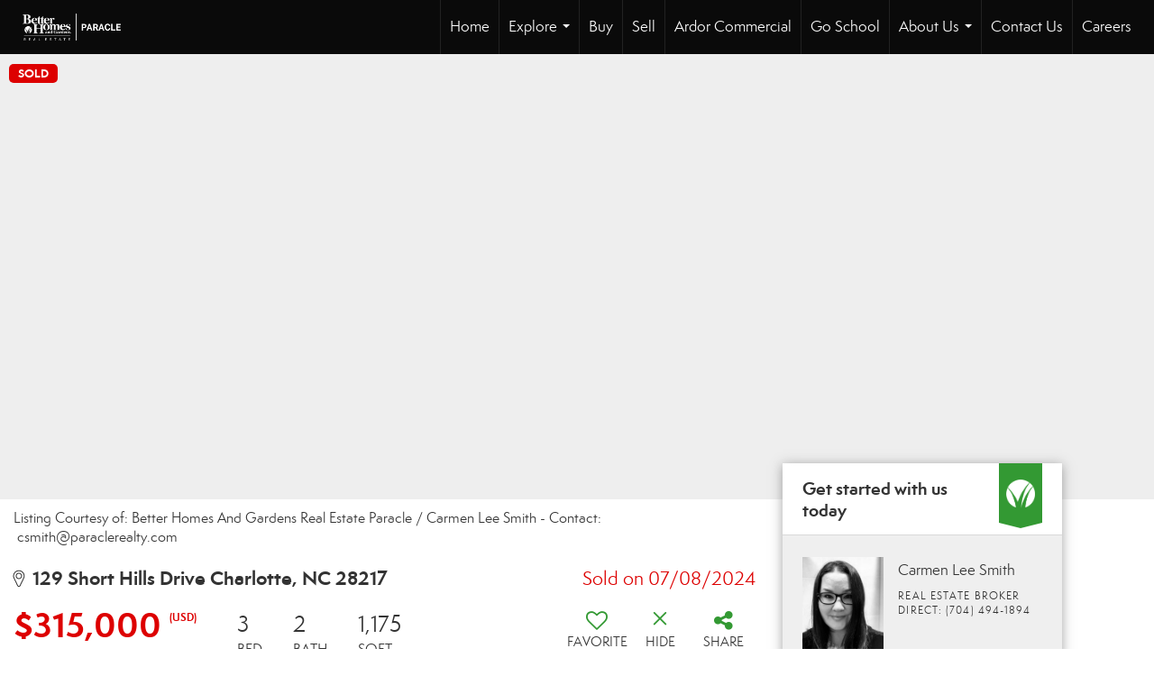

--- FILE ---
content_type: text/html; charset=UTF-8
request_url: https://bhgreparacle.com/listing/NC/Charlotte/129-Short-Hills-Drive-28217/184965499
body_size: 47346
content:
<!DOCTYPE html>
            <html lang="en-US">
            <head>
                <link href="https://images-static.moxiworks.com/static/images/br/bhg-realestate-parent/BHG_Green_RGB_16px.ico" rel="shortcut icon"/>                <meta name="viewport" content="width=device-width, initial-scale=1, shrink-to-fit=no" />      <meta http-equiv="X-UA-Compatible" content="IE=edge" />
      <meta name="format-detection" content="telephone=no"/>
      <meta http-equiv="content-type" content="text/html; charset=UTF-8" />
                                <link rel="preconnect" href="https://fonts.googleapis.com"> <link rel="preconnect" href="https://fonts.gstatic.com" crossorigin> <link href="https://fonts.googleapis.com/css2?family=Lato&display=swap" rel="stylesheet">                            <script type="text/javascript">
            var Branding = new Object();
            Branding.result_list = {"fonts":[{"name":"font_1","color":"#ffffff"},{"name":"font_2","color":"#bbbbbb"},{"name":"primary_body_font","color":"#0f2b52"},{"name":"secondary_body_font","color":"#333333"},{"name":"primary_background_font","color":"#ffffff"},{"name":"secondary_background_font","color":"#bbbbbb"},{"name":"highlight_contrast_font","color":"#ffffff"},{"name":"button_font","color":"#ffffff"}],"colors":[{"name":"primary_background_color","color":"#0f2b52"},{"name":"secondary_background_color","color":"#bbbbbb"},{"name":"tertiary_background_color","color":"#0f2b52"},{"name":"button_background_color","color":"#0f2b52"},{"name":"highlight_color_1","color":"#0f2b52"},{"name":"highlight_color_2","color":"#bbbbbb"}],"images":[{"url":"https:\/\/svc.moxiworks.com\/service\/v1\/branding\/images\/bright_willow\/bright_willow_blue-116x38.png","name":"LOGO_FOOTER_DARK"},{"url":"https:\/\/svc.moxiworks.com\/service\/v1\/branding\/images\/bright_willow\/bright_willow_blue-116x38.png","name":"LOGO_FOOTER_LIGHT"},{"url":"https:\/\/svc.moxiworks.com\/service\/v1\/branding\/images\/bright_willow\/bright_willow_blue-110x110.png","name":"LOGO_MAIN_DARK"},{"url":"https:\/\/svc.moxiworks.com\/service\/v1\/branding\/images\/bright_willow\/bright_willow_white-110x110.png","name":"LOGO_MAIN_LIGHT"},{"url":"https:\/\/svc.moxiworks.com\/service\/v1\/branding\/images\/bright_willow\/bright_willow_white-156x50.png","name":"LOGO_1"},{"url":"https:\/\/svc.moxiworks.com\/service\/v1\/branding\/images\/bright_willow\/bright_willow_blue-156x50.png","name":"LOGO_2"},{"url":"https:\/\/svc.moxiworks.com\/service\/v1\/branding\/images\/bright_willow\/bright_willow_blue-156x50.png","name":"LOGO_3"},{"url":"https:\/\/svc.moxiworks.com\/service\/v1\/branding\/images\/tcma\/touchCMA_notext-422x422.png","name":"LOGO_4"},{"url":"https:\/\/svc.moxiworks.com\/service\/v1\/branding\/images\/favicon.ico","name":"FAVICON"},{"url":"https:\/\/svc.moxiworks.com\/service\/v1\/branding\/images\/bright_willow\/map_house.png","name":"MAP_HOUSE"},{"url":"https:\/\/svc.moxiworks.com\/service\/v1\/branding\/images\/bright_willow\/map_house_highlight.png","name":"MAP_HOUSE_HIGHLIGHT"},{"url":"https:\/\/svc.moxiworks.com\/service\/v1\/branding\/images\/bright_willow\/map_house_open.png","name":"MAP_HOUSE_OPEN"},{"url":"https:\/\/svc.moxiworks.com\/service\/v1\/branding\/images\/bright_willow\/map_house_open_highlight.png","name":"MAP_HOUSE_OPEN_HIGHLIGHT"},{"url":"https:\/\/svc.moxiworks.com\/service\/v1\/branding\/images\/bright_willow\/map_house_sold.png","name":"MAP_HOUSE_SOLD"},{"url":"https:\/\/svc.moxiworks.com\/service\/v1\/branding\/images\/bright_willow\/map_house_sold_highlight.png","name":"MAP_HOUSE_SOLD_HIGHLIGHT"}],"tendril":"false","blog_url":"","favicons":"","site_url":"","blog_name":"","copyright":"&copy; 2026 MoxiWorks","hotjar_id":"","site_name":"moxiworks.com","aos_config":{"tagline":"Find the perfect home to bring your dreams to life.","aos_version":"new","language_search":true,"background_image":"https:\/\/images-static.moxiworks.com\/static\/images\/br\/bhg-realestate-parent\/BHGREacom_backgroundimage.png","show_office_image":false,"aos_agent_tab_name":"Agents","aos_staff_tab_name":"Staff","aos_office_tab_name":"Offices","fast_facts_team_name":"Team Members","aos_agent_tab_name_singular":"Agent","aos_staff_tab_name_singular":"Staff","aos_office_tab_name_singular":"Office"},"legal_name":"","twitter_id":"","url_app_ad":"https:\/\/mymoxi.bhgre.com","blog_domain":"","message_css":"https:\/\/svc.moxiworks.com\/service\/v1\/branding\/windermere\/message.css","site_domain":"moxiworks.com","support_url":"https:\/\/support.moxiworks.com\/hc\/en-us","url_app_cma":"https:\/\/present.bhgre.com","url_app_crm":"https:\/\/engage.bhgre.com","url_app_hub":"","url_app_svc":"https:\/\/svc.bhgre.com","brand_colors":[],"canny_config":[{"url":"https:\/\/base.bhgre.com\/feedback\/crm","class":"","title":"Feedback","app_id":"crm","target":"_blank","board_token":"31bc5ecf-73a5-54d2-7329-bfa0aa41b2fe"},{"url":"https:\/\/base.bhgre.com\/feedback\/talent","class":"","title":"Feedback","app_id":"talent","target":"_blank","board_token":"d875338f-e100-c1ae-140c-a8eaac535ca6"},{"url":"https:\/\/base.bhgre.com\/feedback\/impress","class":"","title":"Feedback","app_id":"impress","target":"_blank","board_token":"fe3cd63e-7822-40b1-d8bd-feca95cac076"},{"url":"https:\/\/base.bhgre.com\/feedback\/presentations","class":"","title":"Feedback","app_id":"presentations","target":"_blank","board_token":"8b94e82c-2ea6-c1f0-6209-4d7cdac5d224"},{"url":"https:\/\/base.bhgre.com\/feedback\/websites","class":"","title":"Feedback","app_id":"websites","target":"_blank","board_token":"b9b0ba07-213f-a61b-1808-26ec79d0fc0d"}],"chrome_title":"","display_name":"Better Homes and Gardens Real Estate Paracle","font_1_color":"#ffffff","font_2_color":"#bbbbbb","hotjar_brand":"","image_logo_1":"","image_logo_2":"","image_logo_3":"","image_logo_4":"https:\/\/images-static.moxiworks.com\/static\/images\/br\/tcma\/home_TouchCMA.png","promote_fbid":"597659901190258","url_app_base":"https:\/\/base.bhgre.com","api_key_pendo":"63e676fa-cc48-45c3-46c2-0cabbcd8774e","branding_host":"https:\/\/svc.moxiworks.com","dms_site_name":"","image_favicon":"https:\/\/images-static.moxiworks.com\/static\/images\/br\/bhg-realestate-parent\/BHG_Green_RGB_16px.ico","last_modified":"2026_01_30_06_40_11","search_config":{"modes":[{"type":"map","default":false},{"type":"list","default":false}],"dedupe":true,"sort_types":["1","2","10","9","5","6","3","4","13","14","11"],"search_type":"new","exclude_pending":true,"default_sort_type":"1","site_type_overrides":[{"settings":{"sort_types":["7","8","1","2","10","9","5","6","3","4","13","14","11","17,10","18,9"],"search_type":"new","default_sort_type":"7","search_default_ptypes":["1"]},"site_type":"present"}],"default_buffer_miles":"0.25","search_default_ptypes":["1","2","3","4","5","7","9"],"show_virtual_tour_icon":true,"show_virtual_tour_filter":true,"search_company_only_label":""},"search_styles":{},"support_email":"support@moxiworks.com","support_phone":"2063884789","url_wcma_help":"https:\/\/moxiworks.zendesk.com\/hc\/en-us","zavvie_config":{"api_key":null,"client_id":null,"allow_offers":true,"client_secret":null},"aos_agent_sort":"alphabetical_last","api_key_zillow":"X1-ZWz1e1d71hjnyj_4zss3","azure_metadata":"","bootstrap_urls":[{"url":"http:\/\/svc-devint.moxiworks.com\/service\/v1\/branding\/company\/1234567\/text_service_urls","name":"devint","environment":"devint"},{"url":"http:\/\/svc-qa.moxiworks.com\/service\/v1\/branding\/company\/1234567\/text_service_urls","name":"qa","environment":"qa"},{"url":"http:\/\/svc-st.moxiworks.com\/service\/v1\/branding\/company\/1234567\/text_service_urls","name":"staging","environment":"staging"},{"url":"http:\/\/svc.moxiworks.com\/service\/v1\/branding\/company\/1234567\/text_service_urls","name":"production","environment":"production"}],"buyside_config":{},"cas_facade_url":"https:\/\/svc.bhgre.com\/service\/v1\/auth","cma_help_links":[{"url":"http:\/\/moxiworks.zendesk.com\/hc\/en-us\/sections\/201069005-Moxi-Present-TouchCMA","class":"","title":"Homepage Help","module":"homepage","target":"_blank"},{"url":"http:\/\/support.moxiworks.com\/hc\/en-us\/articles\/215821223-Seller-Subject-Property-Screen-Overview","class":"","title":"Subject Help","module":"subject","target":"_blank"},{"url":"https:\/\/support.moxiworks.com\/hc\/en-us\/articles\/211209303-Search-Screen-Using-Specific-Search-Criteria","class":"","title":"Search Help","module":"search","target":"_blank"},{"url":"http:\/\/moxiworks.zendesk.com\/hc\/en-us\/articles\/204536909-Comps-Screen-Overview","class":"","title":"Comps Help","module":"comps","target":"_blank"},{"url":"http:\/\/moxiworks.zendesk.com\/hc\/en-us\/articles\/204538349-Estimate-Screen-Overview","class":"","title":"Estimates Help","module":"estimates","target":"_blank"},{"url":"https:\/\/support.moxiworks.com\/hc\/en-us\/categories\/200391145-Present","class":"","title":"Presentation Help","module":"presentation","target":"_blank"}],"cma_pdf_covers":[1,2,3,4,5],"dms_admin_role":"SiteManager","dms_site_roles":{"user":"role_users","agent":"role_agents","manager":"role_managers","view-all":"role_viewall","office-admin":"role_officeadmins","office-owner":"role_officeowners","region-admin":"role_regionadmins","company-admin":"role_companyadmins"},"image_rpt_logo":"https:\/\/images-static.moxiworks.com\/static\/images\/br\/clear-1x1.png","myaccount_name":"My Account","pres_lux_color":"#339933","tcma_nav_color":"#ffffff","test_attribute":"test_attribute","url_app_roster":"https:\/\/mymoxi.bhgre.com","admin_site_name":"Management  Utility","aos_office_sort":"alphabetical","bing_bypass_url":"https:\/\/svc.moxiworks.com\/service\/v1\/branding\/bypass\/bing\/1234567\/bing_bypass.js","cma_pdf_footers":[1,2,3,4,5],"cma_pdf_headers":[1,2,3,4,5],"crm_service_url":"https:\/\/engage.bhgre.com","dms_service_url":"","favicons_public":"","image_map_house":"https:\/\/svc.moxiworks.com\/service\/v1\/branding\/images\/bright_willow\/map_house.png","rpt_service_url":"https:\/\/svc.bhgre.com\/service\/rpt","username_suffix":"","analytics_config":{"products":[{"app_id":"default","settings":{"gtm_key":"GTM-TCPWRVF"}},{"app_id":"account_manager","settings":{"gtm_key":"GTM-TCPWRVF"}},{"app_id":"crm","settings":{"gtm_key":"GTM-MB46F9R"}},{"app_id":"impress","settings":{"gtm_key":"GTM-PQ2MRT4"}},{"app_id":"presentations","settings":{"gtm_key":"GTM-N2QCG2V"}},{"app_id":"talent","settings":{"gtm_key":"GTM-TZKVS4S"}},{"app_id":"websites","settings":{"gtm_key":"GTM-KPJC39H"}}],"gtm_brand_code":"BHG"},"auth_bullet_list":["Save your favorite listings","Save multiple home searches","Receive email updates when new homes hit the market"],"auth_logout_urls":"[\r\n  # lfmoxi.com\r\n  \"http:\/\/ppro.lfmoxi.com\/service\/v1\/cma\/logout.json\",\r\n  \"http:\/\/base.lfmoxi.com\/sessions\/logout.json\",\r\n  \"http:\/\/svc.lfmoxi.com\/sessions\/logout.json\",\r\n  \"http:\/\/account.lfmoxi.com\/logout.json\",\r\n  \"http:\/\/engage.lfmoxi.com\/sessions\/logout.json\",\r\n\r\n  # windermere.com\r\n  \"https:\/\/account.windermere.com\/logout.json\",\r\n  \"https:\/\/crm.windermere.com\/sessions\/logout.json\",\r\n  \"http:\/\/intranet.windermere.com\/logout.json\",\r\n  \"http:\/\/cma.windermere.com\/service\/v1\/cma\/logout.json\",\r\n  \"https:\/\/base.windermere.com\/sessions\/logout.json\",\r\n  \"https:\/\/svc.windermere.com\/service\/v1\/profile\/logout.json\",\r\n  \"https:\/\/svc.windermere.com\/service\/v1\/listing\/logout.json\",\r\n  \"https:\/\/svc.windermere.com\/service\/v1\/message\/logout.json\",\r\n  \"http:\/\/svc.windermere.com\/service\/v1\/cma\/logout.json\",\r\n  \"http:\/\/documents.windermere.com\/share\/page\/dologout\",\r\n  \"https:\/\/www.windermere.com\/logout.json\",\r\n  \"http:\/\/intranet.windermere.com\/logout.json\",\r\n  \"https:\/\/roster.windermere.com\/sessions\/logout.json\",\r\n\r\n\r\n  # moxiworks.com\r\n  \"http:\/\/documents.moxiworks.com\/share\/page\/dologout\",\r\n  \"http:\/\/engage.moxiworks.com\/sessions\/logout.json\",\r\n  \"http:\/\/present.moxiworks.com\/service\/v1\/cma\/logout.json\",\r\n  \"http:\/\/base.moxiworks.com\/sessions\/logout.json\",\r\n  \"http:\/\/intranet.moxiworks.com\/logout.json\",\r\n  \"http:\/\/moxiworks.com\/admin\/logout.json\",\r\n  \"http:\/\/account.moxiworks.com\/logout.json\",\r\n  \"http:\/\/crm.moxiworks.com\/sessions\/logout.json\",\r\n  \"http:\/\/base.moxiworks.com\/sessions\/logout.json\",\r\n  \"http:\/\/svc.moxiworks.com\/service\/v1\/cma\/logout.json\",\r\n  \"http:\/\/svc.moxiworks.com\/service\/v1\/profile\/logout.json\",\r\n  \"http:\/\/svc.moxiworks.com\/service\/v1\/listing\/logout.json\",\r\n  \"http:\/\/svc.moxiworks.com\/service\/v1\/message\/logout.json\",\r\n  \"http:\/\/roster.moxiworks.com\/sessions\/logout.json\",\r\n  \"http:\/\/my.moxiworks.com\/sessions\/logout.json\",\r\n\r\n  # auth\r\n  \"https:\/\/svc-cb.touchcma.com\/service\/v1\/auth\/sessions\/logout.json\",\r\n  \"https:\/\/svc-cbrb.touchcma.com\/service\/v1\/auth\/sessions\/logout.json\",\r\n  \"https:\/\/svc.lfmoxi.com\/service\/v1\/auth\/sessions\/logout.json\",\r\n  \"https:\/\/svc.windermere.com\/service\/v1\/auth\/sessions\/logout.json\"\r\n]","background_color":"#339933","banner_image_url":"https:\/\/images-static.moxiworks.com\/static\/images\/br\/clear_bar-800x70.png","chrome_proxy_key":"","cma_pdf_versions":[1],"domain_store_url":"http:\/\/shopdomains.moxiworks.com\/","flyer_disclaimer":"","hub_redirect_url":"","image_acom_logos":[{"id":"1","name":"Light Background Logo","active":"true","small_image_url":"https:\/\/images.cloud.realogyprod.com\/offices\/BHG\/P00400000FvOxnqOrJtr0wXbAVAIji5rMRSi4Xl7\/logos\/P01600000GEVl2RLVc4uu8Rro81wNRNwuDoE4tGD.jpg?width=500","standard_image_url":"https:\/\/images.cloud.realogyprod.com\/offices\/BHG\/P00400000FvOxnqOrJtr0wXbAVAIji5rMRSi4Xl7\/logos\/P01600000GEVl2RLVc4uu8Rro81wNRNwuDoE4tGD.jpg?width=500","picker_background_color":""},{"id":"2","name":"Dark Background Logo","active":"true","small_image_url":"https:\/\/images.cloud.realogyprod.com\/offices\/BHG\/P00400000FvOxnqOrJtr0wXbAVAIji5rMRSi4Xl7\/logos\/P01600000GEVl59Qa4bspBrW7OSVJkgx4GdQG8Ki.jpg?width=500","standard_image_url":"https:\/\/images.cloud.realogyprod.com\/offices\/BHG\/P00400000FvOxnqOrJtr0wXbAVAIji5rMRSi4Xl7\/logos\/P01600000GEVl59Qa4bspBrW7OSVJkgx4GdQG8Ki.jpg?width=500","picker_background_color":""}],"image_email_logo":"https:\/\/images.cloud.realogyprod.com\/offices\/BHG\/P00400000FvOxnqOrJtr0wXbAVAIji5rMRSi4Xl7\/logos\/P01600000GEVl2RLVc4uu8Rro81wNRNwuDoE4tGD.jpg?width=500","image_open_house":"https:\/\/svc.moxiworks.com\/service\/v1\/branding\/images\/open_house_icon.png","nn_primary_color":"#339933","perm_role_groups":[{"id":"g-company-admin","name":"Company Admin"},{"id":"g-region-admin","name":"Region Admin"},{"id":"g-office-admin","name":"Office Admin"},{"id":"g-user","name":"User"},{"id":"g-view-all","name":"View All"}],"search_pin_color":"#0f2b52","store_legal_name":"MoxiWorks LLC","terms_of_use_url":"https:\/\/moxiworks.com\/terms-of-use\/","url_profile_edit":"https:\/\/mymoxi.bhgre.com","api_key_brytecore":{},"api_key_walkscore":"","button_font_color":"#ffffff","chat_allowed_days":[],"cma_default_style":"","cma_view_url_root":"https:\/\/present.bhgre.com","crm_primary_color":"#339933","ecomm_allow_porch":"false","facebook_page_url":"","font_face_primary":"'Lato', 'Helvetica Neue', Helvetica, Arial, sans-serif","google_bypass_url":"https:\/\/svc.moxiworks.com\/service\/v1\/branding\/bypass\/google\/1234567\/google_bypass.js","highlight_color_1":"#a0ae50","highlight_color_2":"#39a0a5","image_acom_header":"https:\/\/images.cloud.realogyprod.com\/offices\/BHG\/P00400000FvOxnqOrJtr0wXbAVAIji5rMRSi4Xl7\/logos\/P01600000GEVl59Qa4bspBrW7OSVJkgx4GdQG8Ki.jpg?width=500","locales_available":{"locales":[{"en-US":{"name":"US English","abbreviation":"EN","display_name":"English","wpml_language_code":"en","native_display_name":"English"}}],"default_locale":"en-US"},"pres_default_mode":"present","rpt_email_enabled":"false","search_icon_color":"#339933","search_link_color":"#339933","sm_latest_version":"2.0.0","static_image_host":"https:\/\/images-static.moxiworks.com\/static","upvoty_agent_uuid":"","agent_sites_colors":[],"agent_sites_images":{"homepage_default":"https:\/\/images-static.moxiworks.com\/static\/images\/br\/bhg-realestate-parent\/bhgre_homepage-03032022.png","directory_default":"","homepage_text_color":"","homepage_background_effect":""},"agent_sites_themes":[{"id":"responsive","name":"Responsive","layouts":["Default","LargeImage"],"move_easy":false,"ssl_default_on":true,"search_versions":[{"id":"moxi-search","name":"New Search"}],"search_engine_index":false}],"api_key_testflight":"fad3c96afad6d90bd2eabc693f37f0db_MTcwMzk2MjAxMi0xMi0yOCAxMjozOTowOC4xMTk2OTc","buyside_auth_token":"","chrome_help_widget":"true","cma_allowed_styles":"","cma_document_alias":"Presentation","cma_onesheet_alias":"Onesheet","company_utm_source":"","display_short_name":"Better Homes and Gardens Real Estate Paracle","ecomm_allow_zillow":"true","ecomm_color_footer":"","ecomm_color_header":"","ecomm_email_domain":"","entity_palette_acl":[{"*":"allow"}],"from_email_address":"mail-service@platform.moxiworks.com","info_email_address":"info@windermere.com","listing_image_host":"https:\/\/i16.moxi.onl","local_logic_config":{},"nn_secondary_color":"#a4cd55","pres_buyside_color":"#339933","pres_default_route":"web","pres_share_enabled":"false","privacy_policy_url":"https:\/\/moxiworks.com\/privacy-policy\/","store_display_name":"Better Homes and Gardens Real Estate Paracle","tcma_guest_account":"guest1","upvoty_agent_uuids":["638ce732-3234-4d84-a11f-1f3d5258b9c3","773d36a8-85ef-44dc-b22b-da853033e7ac"],"wcma_contact_email":"support@moxiworks.com","aos_language_search":"false","api_key_places_tcma":"AIzaSyAuHpd3yatlp6VBiTw3NapRn5PhNsKYiBY","campaign_lead_route":"","chrome_footer_links":[{"url":"mailto:support@moxiworks.com","class":"","title":"Contact","app_id":"contact","target":""},{"url":"https:\/\/base.bhgre.com\/docs\/tos","class":"","title":"Terms of Service","app_id":"terms","target":""},{"url":"https:\/\/base.bhgre.com\/docs\/privacy","class":"","title":"Privacy","app_id":"privacy","target":""}],"cma_authoring_color":"#5092d3","cma_pres_background":"","cma_pres_line_color":"","default_agent_image":{"title":"NOIMAGE","caption":null,"raw_url":"https:\/\/i16.moxi.onl\/img-pr\/i\/b7d976b71c3fe96cd8568fab3899157c74cb7d1b\/0_2_raw.jpg","full_url":"https:\/\/i16.moxi.onl\/img-pr\/i\/b7d976b71c3fe96cd8568fab3899157c74cb7d1b\/0_2_full.jpg","small_url":"https:\/\/i16.moxi.onl\/img-pr\/i\/b7d976b71c3fe96cd8568fab3899157c74cb7d1b\/0_2_small.jpg","thumb_url":"https:\/\/i16.moxi.onl\/img-pr\/i\/b7d976b71c3fe96cd8568fab3899157c74cb7d1b\/0_2_thumb.jpg","description":null,"gallery_url":"https:\/\/i16.moxi.onl\/img-pr\/i\/b7d976b71c3fe96cd8568fab3899157c74cb7d1b\/0_2_gallery.jpg"},"forms_ui_icon_color":"#39a0a5","hub_link_font_color":"#339933","owner_email_address":"","palette_description":"","pres_nav_disclaimer":"","present_cbx_enabled":"false","roster_app_contexts":[{"id":"document-management-system","name":"DMS","require-presence-of":"dms_service_url"},{"id":"wms-marketing-pages","name":"Intranet Pages"},{"id":"wms-marketing","name":"Intranet Admin"},{"id":"wms-svc-cma","name":"CMA"},{"id":"account-manager","name":"Account Manager"},{"id":"crm","name":"CRM"},{"id":"reports","name":"Reports"},{"id":"listing-analytics","name":"Listing Analytics"}],"sales_email_address":"support@moxiworks.com","search_button_color":"#339933","tcma_latest_version":"2.5.10","url_account_manager":"https:\/\/mymoxi.bhgre.com","url_wcma_edit_agent":"","wootric_account_key":"","auth_associate_agent":{"value":true,"success_message":"Account created successfully!<br><br>Welcome to My Account! Get started by creating custom home searches and saving your favorite homes!<br><br>We've taken the liberty of associating you with %%display_name%% so you can collaborate with them on any of your favorite homes and easily contact them.<br><br>Happy house hunting!"},"brokerage_disclaimer":"","chrome_enable_search":"true","chrome_logo_link_url":"[\r\n  {\r\n    \"key\": \"presentations\",\r\n    \"url\": \"https:\/\/present.bhgre.com\/service\/cma\/wcma\"\r\n  }\r\n]","chrome_partner_links":[{"img":"https:\/\/images-static.moxiworks.com\/static\/images\/br\/partners\/dotloop.png","url":"https:\/\/sso.moxiworks.com\/saml\/22957588-3a44-4d81-bcee-200829c99266\/initiate","class":"","title":"Dotloop","target":"_blank","description":"Quickly access your Dotloop account to access all your files!"},{"img":"https:\/\/images-static.moxiworks.com\/static\/images\/br\/partners\/knack_logo-200x59.jpg","url":"https:\/\/go.moxiworks.com\/MoxiWorks\/knackshops","class":"","title":"KNACK","target":"_blank","description":"Send exceptional, customized gifts to clients and colleagues with help from a dedicated account specialist."},{"img":"https:\/\/images-static.moxiworks.com\/static\/images\/br\/partners\/offrs-logo-on-white-178x100.png","url":"https:\/\/go.moxiworks.com\/MoxiWorks\/Offrs","class":"","title":"Offrs","target":"_blank","description":"Offrs.com generates listing leads for agents and brokers leveraging predictive analytics and lead conversion marketing."},{"img":"https:\/\/images-static.moxiworks.com\/static\/images\/br\/partners\/QuickBooks-Logo-Preferred-200x42.png","url":"https:\/\/go.moxiworks.com\/moxi-engage\/QBSE","class":"","title":"QuickBooks Self-Employed","target":"_blank","description":"The accounting app for real estate agents who want to set themselves up for financial success. Users find an average of $4,340 in tax savings per year."}],"cma_home_header_type":"","cma_pdf_orientations":["portrait"],"default_useful_links":[],"ecomm_color_palettes":[{"name":"Distinctive Collection","active":true,"agent_sites_font_face":"'Cinzel', 'Assistant', Helvetica, Arial, sans-serif","agent_sites_head_append_raw":"<link rel=\"preconnect\" href=\"https:\/\/fonts.googleapis.com\"> <link rel=\"preconnect\" href=\"https:\/\/fonts.gstatic.com\" crossorigin> <link href=\"https:\/\/fonts.googleapis.com\/css2?family=Assistant&family=Cinzel&display=swap\" rel=\"stylesheet\">","agent_sites_header_background_color":"#636466","background_color":"#000000","background_color_primary":"#000000","background_color_secondary":"#000000","background_color_tertiary":"#000000","cma_pdf_content_font_color":"#000000","cma_pdf_font_face_primary":"'Cinzel'","cma_pdf_font_face_primary_lux":"'Cinzel'","cma_pdf_font_face_secondary":"'Assistant'","cma_pdf_font_face_secondary_lux":"'Assistant'","cma_pdf_head_append_raw":"<link rel=\"preconnect\" href=\"https:\/\/fonts.googleapis.com\"> <link rel=\"preconnect\" href=\"https:\/\/fonts.gstatic.com\" crossorigin> <link href=\"https:\/\/fonts.googleapis.com\/css2?family=Assistant&family=Cinzel&display=swap\" rel=\"stylesheet\">","cma_pdf_heading_font_color":"#000000","cma_pdf_title_font_color":"#5F6062","cma_pres_head_append_raw":"<link rel=\"preconnect\" href=\"https:\/\/fonts.googleapis.com\"> <link rel=\"preconnect\" href=\"https:\/\/fonts.gstatic.com\" crossorigin> <link href=\"https:\/\/fonts.googleapis.com\/css2?family=Assistant&family=Cinzel&display=swap\" rel=\"stylesheet\">","email_element_background_color":"#000000","email_headings_font_color":"#FFFFFF","font_face_primary":"'Cinzel', 'Assistant',  Helvetica, Arial, sans-serif","html_head_append_raw":"<link rel=\"preconnect\" href=\"https:\/\/fonts.googleapis.com\"> <link rel=\"preconnect\" href=\"https:\/\/fonts.gstatic.com\" crossorigin> <link href=\"https:\/\/fonts.googleapis.com\/css2?family=Assistant&family=Cinzel&display=swap\" rel=\"stylesheet\">","image_acom_header":"https:\/\/images-static.moxiworks.com\/static\/images\/br\/bhg-realestate-parent\/DC_Light_Bkgd_1280x600.png","image_acom_header_alt":"https:\/\/images-static.moxiworks.com\/static\/images\/br\/bhg-realestate-parent\/DC_Dark_Bkgd_1280x600.png","image_acom_header_logos":[{"id":"1","name":"Light Background Logo","active":"true","small_image_url":"https:\/\/cf-media.cfs.realogyprod.com\/original-images\/CompanyOfficeBC\/10ed5d3b-a85c-4571-8491-0333b82846d1\/5253cb08-c362-4195-ae89-30d36d2c2e61_-_downloaded.png","standard_image_url":"https:\/\/cf-media.cfs.realogyprod.com\/original-images\/CompanyOfficeBC\/10ed5d3b-a85c-4571-8491-0333b82846d1\/5253cb08-c362-4195-ae89-30d36d2c2e61_-_downloaded.png","picker_background_color":""},{"id":"2","name":"Dark Background Logo","active":"true","small_image_url":"https:\/\/cf-media.cfs.realogyprod.com\/original-images\/CompanyOfficeBC\/10ed5d3b-a85c-4571-8491-0333b82846d1\/9aa3493f-9902-4639-afe1-44cc824e8fdf_-_downloaded.png","standard_image_url":"https:\/\/cf-media.cfs.realogyprod.com\/original-images\/CompanyOfficeBC\/10ed5d3b-a85c-4571-8491-0333b82846d1\/9aa3493f-9902-4639-afe1-44cc824e8fdf_-_downloaded.png","picker_background_color":""}],"image_cma_pdf_logo_header":"https:\/\/images-static.moxiworks.com\/static\/images\/br\/bhg-realestate-parent\/DC_Light_Bkgd_1280x600.png","image_cma_pdf_logo_header_light":"https:\/\/images-static.moxiworks.com\/static\/images\/br\/bhg-realestate-parent\/DC_Dark_Bkgd_1280x600.png","palette_allowed_products":["*","agent","presentations"],"pres_block_background_color":"#000000","pres_block_text_color":"#FFFFFF","pres_chart_bar_color":"#5F6062","pres_splash_page_background_color":"#000000","pres_splash_page_text_color":"#5F6062","slide_font_face_primary":"'Cinzel',  Helvetica, Arial, sans-serif","slide_font_face_primary_lux":"'Cinzel', Helvetica, Arial, sans-serif","slide_font_face_secondary":"'Assistant',  Helvetica, Arial, sans-serif","slide_font_face_secondary_lux":"'Assistant',  Helvetica, Arial, sans-serif","uuid":"504b6ba0-e10c-0139-6c6b-5254000a4153"}],"ecomm_email_provider":"","email_logo_max_width":"","entity_palette_rules":[],"html_head_append_raw":"<link rel=\"preconnect\" href=\"https:\/\/fonts.googleapis.com\"> <link rel=\"preconnect\" href=\"https:\/\/fonts.gstatic.com\" crossorigin> <link href=\"https:\/\/fonts.googleapis.com\/css2?family=Lato&display=swap\" rel=\"stylesheet\">","hub_thumb_font_color":"#ffffff","hub_title_font_color":"#000000","image_acom_logo_dark":"https:\/\/images.cloud.realogyprod.com\/offices\/BHG\/P00400000FvOxnqOrJtr0wXbAVAIji5rMRSi4Xl7\/logos\/P01600000GEVl2RLVc4uu8Rro81wNRNwuDoE4tGD.jpg?width=500","image_email_logo_alt":"https:\/\/images.cloud.realogyprod.com\/offices\/BHG\/P00400000FvOxnqOrJtr0wXbAVAIji5rMRSi4Xl7\/logos\/P01600000GEVl2RLVc4uu8Rro81wNRNwuDoE4tGD.jpg?width=500","image_favicon_public":"https:\/\/images-static.moxiworks.com\/static\/images\/br\/bhg-realestate-parent\/BHG_Green_RGB_16px.ico","image_logo_main_dark":"","image_map_house_open":"https:\/\/svc.moxiworks.com\/service\/v1\/branding\/images\/bright_willow\/map_house_open.png","image_map_house_sold":"https:\/\/svc.moxiworks.com\/service\/v1\/branding\/images\/bright_willow\/map_house_sold.png","image_open_house_url":"https:\/\/svc.moxiworks.com\/service\/v1\/branding\/images\/open_house_icon.png","listing_switch_porch":"false","mortgage_module_type":"default","pres_chart_bar_color":"#636466","zip_autocomplete_url":"https:\/\/svc.moxiworks.com\/service\/v1\/branding\/autocomplete\/zip\/1234567\/autocomplete.js","agent_sites_font_face":"'Semplicita Pro', Helvetica, Arial, sans-serif","background_color_dark":"#5092d3","chrome_auth_proxy_url":"","cma_application_title":"MoxiPresent","cma_footer_background":"","cma_header_background":"","cma_pres_border_color":"#ffffff","cma_tab_on_background":"","crm_application_title":"MoxiEngage","ecomm_allow_moxi_lead":"false","email_logo_max_height":"","image_acom_header_alt":"https:\/\/images.cloud.realogyprod.com\/offices\/BHG\/P00400000FvOxnqOrJtr0wXbAVAIji5rMRSi4Xl7\/logos\/P01600000GEVl2RLVc4uu8Rro81wNRNwuDoE4tGD.jpg?width=500","image_acom_logo_light":"https:\/\/images.cloud.realogyprod.com\/offices\/BHG\/P00400000FvOxnqOrJtr0wXbAVAIji5rMRSi4Xl7\/logos\/P01600000GEVl59Qa4bspBrW7OSVJkgx4GdQG8Ki.jpg?width=500","image_logo_main_light":"","image_pres_cover_logo":"https:\/\/images.cloud.realogyprod.com\/offices\/BHG\/P00400000FvOxnqOrJtr0wXbAVAIji5rMRSi4Xl7\/logos\/P01600000GEVl2RLVc4uu8Rro81wNRNwuDoE4tGD.jpg?width=500","local_logic_sdk_token":"","pres_block_text_color":"#ffffff","pres_costs_disclaimer":"","presentation_logo_url":"https:\/\/images-static.moxiworks.com\/static\/images\/br\/moxi\/MoxiPresent_logo_darkBG-300x59.png","search_default_ptypes":"1","search_pin_font_color":"#ffffff","show_buyer_commission":"true","show_phone_compliance":"true","store_display_address":"815 Western Avenue, Seattle, WA 98104","tcma_subscription_url":"https:\/\/moxiworks.com","user_branding_allowed":"false","xpressdocs_company_id":"","agent_sites_disclaimer":"<p>&nbsp;<\/p>\r\n\r\n<p>&copy;2022 Better Homes and Gardens Real Estate LLC. All rights reserved. Better Homes and Gardens&reg; and the Better Homes and Gardens Real Estate logo are registered service marks owned by Meredith Operations Corporation and licensed to Better Homes and Gardens Real Estate LLC. Better Homes and Gardens Real Estate LLC fully supports the principles of the&nbsp;Fair Housing Act&nbsp;and the Equal Opportunity Act. Each franchise is independently owned and operated. Listing information is deemed reliable but is not guaranteed accurate.<\/p>","agent_sites_icon_color":"#339933","agent_sites_line_color":"#333333","api_key_eppraisal_name":"","chrome_application_url":"https:\/\/base.bhgre.com","chrome_auth_ifl_config":"{error_msg: \"Forgot your username? Try an email address associated with your account. Forgot your password? Click the 'Reset Password' link on the password entry screen that appears after you have entered your username or email, and we will send a new password to your email address. For further assistance, contact our support team Monday through Friday, 8:30am to 5pm Pacific time by submitting a request at https:\/\/support.moxiworks.com, or you can reach out via chat.\"}","chrome_enabled_modules":[{"nav":"true","url":"","type":"link","class":"","title":"Hub","app_id":"hub","target":"","page_id":"hub","priority":"0"},{"nav":"true","url":"https:\/\/present.bhgre.com\/service\/cma\/wcma","type":"link","class":"","title":"Present","app_id":"presentations","target":"","priority":"0"},{"nav":"true","url":"https:\/\/engage.bhgre.com","type":"link","class":"","title":"Engage","app_id":"crm","target":"","priority":"0"},{"nav":"true","url":"https:\/\/svc.bhgre.com\/service\/v1\/auth\/intranet_sessions\/agent_site","type":"link","class":"","title":"My Website","app_id":"agent_website","target":"_blank","priority":"0"},{"nav":"true","url":"https:\/\/realogy.imprev.net\/omc\/oauthLogin.ipv?provider=moxiworks&siteCode=MOXIWORKSBRANDING&company_uuid=4104949","type":"link","class":"","title":"Impress","app_id":"impress","target":"_blank","priority":"0"},{"nav":"true","url":"https:\/\/auth.rise.moxiworks.com\/sso\/oauth2\/paracle","type":"link","class":"","title":"RISE","app_id":"rise","target":"_blank","priority":"0"},{"nav":"true","url":"","type":"link","class":"","title":"Help","app_id":"help","target":"","page_id":"help","priority":"0"},{"nav":"true","url":"https:\/\/promote.moxiworks.com\/","type":"link","class":"","title":"Promote","app_id":"my_ads","target":"blank","priority":"0"},{"nav":"true","url":"https:\/\/base.bhgre.com\/directory","type":"link","class":"","title":"Directory","app_id":"directory","priority":"1"},{"nav":"true","url":"","type":"link","class":"","title":"Pages","app_id":"pages","target":"","priority":"0"},{"nav":"true","url":"","type":"more","class":"","title":"More","app_id":"more","target":"","priority":"0"},{"nav":"true","type":"menu","class":"","title":"","app_id":"user","target":"","children":[{"nav":"true","url":"","type":"link","class":"","title":"Account Settings","app_id":"settings","target":""},{"nav":"true","url":"https:\/\/engage.bhgre.com\/content-admin\/campaigns\/list","type":"link","class":"","title":"Campaign Content Admin","app_id":"brokerage_campaign_content","target":""},{"nav":"false","url":"https:\/\/engage.bhgre.com\/content-admin\/office-campaigns","type":"link","class":"","title":"Office Content Admin","app_id":"office_campaign_content","target":""},{"nav":"true","url":"https:\/\/base.bhgre.com\/links","type":"link","class":"","title":"External Links","app_id":"external_links","target":""},{"nav":"true","url":"https:\/\/mymoxi.bhgre.com\/admin","type":"link","class":"","title":"Manage Company","app_id":"manage_company_only","target":""},{"nav":"true","url":"https:\/\/mymoxi.bhgre.com\/admin","type":"link","class":"","title":"Manage Office","app_id":"manage_office_only","target":""},{"nav":"true","url":"https:\/\/mymoxi.bhgre.com\/admin","type":"link","class":"","title":"Manage Region","app_id":"manage_region_only","target":""},{"nav":"true","url":"https:\/\/mymoxi.bhgre.com\/admin","type":"link","class":"","title":"Manage Organization","app_id":"manage_organization_only","target":""},{"nav":"true","url":"\/admin","type":"link","class":"","title":"Hub Admin","app_id":"cms_admin","target":"","page_id":"admin"},{"nav":"true","url":"https:\/\/present.bhgre.com\/service\/cma\/wcma\/en\/present\/admin","type":"link","class":"","title":"Presentation Admin","app_id":"onesheet_admin","target":""},{"nav":"false","url":"#","data":{"target":"#agent-website-modal","toggle":"modal"},"type":"link","class":"","title":"Website","app_id":"agent_website","target":""},{"nav":"true","url":"","type":"link","class":"","title":"Logout","app_id":"logout","target":""}],"priority":"0"},{"nav":"true","url":"","type":"text","class":"","title":"","app_id":"search","target":"","priority":"0"}],"chrome_initial_app_url":"[\r\n  {\r\n    \"key\": \"presentations\",\r\n    \"url\": \"https:\/\/present.bhgre.com\/service\/cma\/wcma\"\r\n  }\r\n]","chrome_logo_breakpoint":"","chrome_logo_max_height":"","chrome_menu_font_color":"#333333","cma_top_nav_background":"{ \"type\":\"solid\", \"color\":\"#000000\" }","cma_top_nav_font_color":"#ffffff","company_lead_source_sm":"Better Homes and Gardens Real Estate Paracle","default_user_image_url":"https:\/\/i16.moxi.onl\/img-pr\/i\/b7d976b71c3fe96cd8568fab3899157c74cb7d1b\/0_2_raw.jpg","external_key_leadingre":"","from_email_address_crm":"mail-service@platform.moxiworks.com","hub_heading_font_color":"#000000","image_email_logo_store":"https:\/\/images.cloud.realogyprod.com\/offices\/BHG\/P00400000FvOxnqOrJtr0wXbAVAIji5rMRSi4Xl7\/logos\/P01600000GEVl2RLVc4uu8Rro81wNRNwuDoE4tGD.jpg?width=500","image_logo_footer_dark":"","image_pres_header_logo":"https:\/\/images.cloud.realogyprod.com\/offices\/BHG\/P00400000FvOxnqOrJtr0wXbAVAIji5rMRSi4Xl7\/logos\/P01600000GEVl2RLVc4uu8Rro81wNRNwuDoE4tGD.jpg?width=500","image_wcma_logo_header":"https:\/\/images-static.moxiworks.com\/static\/images\/br\/clear-1x1.png","rpt_element_font_color":"#ffffff","show_fair_housing_logo":"true","tcma_font_face_primary":"Helvetica","agent_sites_added_fonts":[],"agent_sites_header_type":"","aos_office_profile_sort":"","api_key_eppraisal_value":"","body_font_color_primary":"#000000","browser_upgrade_message":"To get the best possible experience using this and other websites please upgrade to a newer web browser. Newer browsers have important security updates and are generally better optimized for fast performance with modern websites. You will be able to transfer any bookmarks or favorites you have saved. Click on one of the icons below to be taken to the free download page for the selected browser.","button_background_color":"#339933","button_hover_font_color":"#ffffff","chrome_auth_title_color":"#000000","chrome_header_font_size":"18px","chrome_header_logo_path":"https:\/\/images.cloud.realogyprod.com\/offices\/BHG\/P00400000FvOxnqOrJtr0wXbAVAIji5rMRSi4Xl7\/logos\/P01600000GEVl59Qa4bspBrW7OSVJkgx4GdQG8Ki.jpg?width=500","cities_autocomplete_url":"https:\/\/svc.moxiworks.com\/service\/v1\/branding\/autocomplete\/cities\/1234567\/autocomplete.js","cma_pdf_head_append_raw":"<link rel=\"preconnect\" href=\"https:\/\/fonts.googleapis.com\"> <link rel=\"preconnect\" href=\"https:\/\/fonts.gstatic.com\" crossorigin> <link href=\"https:\/\/fonts.googleapis.com\/css2?family=Lato&display=swap\" rel=\"stylesheet\">","cma_pdf_version_default":"1","company_lead_source_web":"Better Homes and Gardens Real Estate Paracle","ecomm_allow_custom_logo":"false","ecomm_image_header_logo":"","ecomm_image_signup_logo":"https:\/\/images-static.moxiworks.com\/static\/images\/br\/tcma\/logo_white_trans_bg.png","email_button_font_color":"#ffffff","enable_ml_zap_migration":"true","flyer_allowed_templates":["portrait_01","portrait_02","portrait_03","portrait_04","portrait_05","landscape_01","landscape_02"],"from_email_address_tcma":"mail-service@platform1.moxiworks.com","highlight_slide_color_1":"#a0ae50","image_acom_footer_logos":[{"class":"","link_href":"","link_target":"_blank","small_image_url":"https:\/\/images-static.moxiworks.com\/static\/images\/br\/images\/eho-89x83.png","standard_image_url":"https:\/\/images-static.moxiworks.com\/static\/images\/br\/images\/eho-89x83.png"},{"class":"","link_href":"","link_target":"_blank","small_image_url":"https:\/\/images-static.moxiworks.com\/static\/images\/br\/images\/realtor_white-71x83.png","standard_image_url":"https:\/\/images-static.moxiworks.com\/static\/images\/br\/images\/realtor_white-71x83.png"}],"image_acom_header_logos":[{"id":"1","name":"Light Background Logo","active":"true","small_image_url":"https:\/\/images.cloud.realogyprod.com\/offices\/BHG\/P00400000FvOxnqOrJtr0wXbAVAIji5rMRSi4Xl7\/logos\/P01600000GEVl2RLVc4uu8Rro81wNRNwuDoE4tGD.jpg?width=500","standard_image_url":"https:\/\/images.cloud.realogyprod.com\/offices\/BHG\/P00400000FvOxnqOrJtr0wXbAVAIji5rMRSi4Xl7\/logos\/P01600000GEVl2RLVc4uu8Rro81wNRNwuDoE4tGD.jpg?width=500","picker_background_color":""},{"id":"2","name":"Dark Background Logo","active":"true","small_image_url":"https:\/\/images.cloud.realogyprod.com\/offices\/BHG\/P00400000FvOxnqOrJtr0wXbAVAIji5rMRSi4Xl7\/logos\/P01600000GEVl59Qa4bspBrW7OSVJkgx4GdQG8Ki.jpg?width=500","standard_image_url":"https:\/\/images.cloud.realogyprod.com\/offices\/BHG\/P00400000FvOxnqOrJtr0wXbAVAIji5rMRSi4Xl7\/logos\/P01600000GEVl59Qa4bspBrW7OSVJkgx4GdQG8Ki.jpg?width=500","picker_background_color":""}],"image_acom_header_small":"https:\/\/images.cloud.realogyprod.com\/offices\/BHG\/P00400000FvOxnqOrJtr0wXbAVAIji5rMRSi4Xl7\/logos\/P01600000GEVl59Qa4bspBrW7OSVJkgx4GdQG8Ki.jpg?width=500","image_logo_footer_light":"","luxuryColorVerticalLogo":"https:\/\/images.cloud.realogyprod.com\/offices\/BHG\/P00400000FvOxnqOrJtr0wXbAVAIji5rMRSi4Xl7\/logos\/P01600000FxvMRMeoRqUn91Qg9sfzF7jpOm02RRB.jpg","luxuryWhiteVerticalLogo":"https:\/\/images.cloud.realogyprod.com\/offices\/BHG\/P00400000FvOxnqOrJtr0wXbAVAIji5rMRSi4Xl7\/logos\/P01600000FxvMLVxEiapayOOXDaVqt2WVhvhqjLf.jpg","perm_v2_contexts_online":{"dms":false,"hub":false,"www":false,"perm":false,"engage":false,"roster":false,"present":false,"reports":false},"pres_listing_disclaimer":"All information provided is deemed reliable but is not guaranteed and should be independently verified.","pres_pricing_disclaimer":"","roster_collect_language":"true","roster_new_user_message":"","site_lead_routing_rules":{},"slide_font_face_primary":"'Lato', 'Helvetica Neue', Helvetica, Arial, sans-serif","states_autocomplete_url":"https:\/\/svc.moxiworks.com\/service\/v1\/branding\/autocomplete\/states\/1234567\/autocomplete.js","agent_sites_use_listtrac":"true","api_key_google_analytics":"UA-55843484-1","background_color_primary":"#339933","chrome_auth_title_header":"Better Homes and Gardens Real Estate Paracle","chrome_footer_background":"{ \"type\":\"solid\", \"color\":\"#636466\"}","chrome_footer_font_color":"#ffffff","chrome_header_background":"{ \"type\":\"solid\", \"color\":\"#636466\"}","chrome_header_font_color":"#ffffff","chrome_help_widget_color":"#bd3859","cma_button_on_background":"","cma_pdf_accent_bar_color":"","cma_pdf_title_font_color":"#339933","cma_pres_button_on_color":"","cma_pres_data_font_color":"#ffffff","cma_pres_head_append_raw":"<link rel=\"preconnect\" href=\"https:\/\/fonts.googleapis.com\"> <link rel=\"preconnect\" href=\"https:\/\/fonts.gstatic.com\" crossorigin> <link href=\"https:\/\/fonts.googleapis.com\/css2?family=Lato&display=swap\" rel=\"stylesheet\">","cma_pres_home_icon_color":"#ffffff","cma_pres_nav_arrow_color":"#ffffff","cma_pres_scrollbar_color":"","company_intranet_site_id":"","crm_allowed_sync_sources":[{"key":"gapps","title":"Google Workspace"},{"key":"gmail","title":"Gmail"}],"default_office_image_url":"https:\/\/images-static.moxiworks.com\/static\/images\/br\/office-placeholder-200x161.png","email_content_font_color":"#000000","forms_ui_flag_brand_icon":"https:\/\/images-static.moxiworks.com\/static\/images\/br\/bhg-realestate-parent\/BHGRE_logo_Darkbg.png","forms_ui_highlight_color":"#339933","hub_thumb_inv_font_color":"#339933","image_cma_pdf_flyer_logo":"https:\/\/images.cloud.realogyprod.com\/offices\/BHG\/P00400000FvOxnqOrJtr0wXbAVAIji5rMRSi4Xl7\/logos\/P01600000GEVl2RLVc4uu8Rro81wNRNwuDoE4tGD.jpg?width=500","image_cma_pdf_logo_cover":"https:\/\/images.cloud.realogyprod.com\/offices\/BHG\/P00400000FvOxnqOrJtr0wXbAVAIji5rMRSi4Xl7\/logos\/P01600000GEVl2RLVc4uu8Rro81wNRNwuDoE4tGD.jpg?width=500","image_cma_pdf_logo_light":"https:\/\/images.cloud.realogyprod.com\/offices\/BHG\/P00400000FvOxnqOrJtr0wXbAVAIji5rMRSi4Xl7\/logos\/P01600000GEVl59Qa4bspBrW7OSVJkgx4GdQG8Ki.jpg?width=500","palette_allowed_products":["*","agent","presentations"],"pres_force_default_route":"true","pres_onesheet_disclaimer":"","pres_share_email_enabled":"true","search_button_font_color":"#ffffff","store_from_email_address":"mail-service@platform.moxiworks.com","tcma_font_face_secondary":"Verdana","agent_sites_allowed_types":["Agent Team Website"],"background_color_tertiary":"#339933","body_font_color_secondary":"#333333","cma_button_off_background":"","cma_pdf_branded_box_color":"#339933","cma_pdf_font_face_primary":"Lato","cma_pdf_header_background":"{ \"type\":\"solid\", \"color\":\"transparent\" }","cma_pdf_title_font_weight":"","cma_pres_button_off_color":"","cma_pres_chart_grid_color":"#ffffff","cma_pres_label_font_color":"#ffffff","cma_pres_scrollrail_color":"","cma_pres_slide_background":"","cma_pres_title_font_color":"#ffffff","cma_pres_trend_line_color":"#ffffff","email_headings_font_color":"#000000","email_signature_templates":[{"id":"agent_signature_1","name":"Left Aligned","is_default":true},{"id":"agent_signature_2","name":"Right Aligned","is_default":false},{"id":"agent_signature_3","name":"Center Aligned","is_default":false}],"email_subscription_config":[{"type":"aen","settings":{"inactivity_cutoff_days":"120"}}],"fairhousing_statement_url":"https:\/\/images-static.moxiworks.com\/static\/images\/br\/FairHousingNotice_new.pdf","hub_link_font_hover_color":"#339933","image_cma_pdf_logo_header":"https:\/\/images.cloud.realogyprod.com\/offices\/BHG\/P00400000FvOxnqOrJtr0wXbAVAIji5rMRSi4Xl7\/logos\/P01600000GEVl2RLVc4uu8Rro81wNRNwuDoE4tGD.jpg?width=500","image_map_house_highlight":"https:\/\/svc.moxiworks.com\/service\/v1\/branding\/images\/bright_willow\/map_house_highlight.png","luxuryColorHorizontalLogo":"https:\/\/images.cloud.realogyprod.com\/offices\/BHG\/P00400000FvOxnqOrJtr0wXbAVAIji5rMRSi4Xl7\/logos\/P01600000GEVl5ioUUCBxwGUobhszOeVVlUKgfmc.jpg","luxuryWhiteHorizontalLogo":"https:\/\/images.cloud.realogyprod.com\/offices\/BHG\/P00400000FvOxnqOrJtr0wXbAVAIji5rMRSi4Xl7\/logos\/P01600000GEVl2j2Sos4TVeM9jedDGMexvclZERY.jpg","pres_loading_page_tagline":"","pres_refresh_page_message":"Recalibrating presentation","search_cluster_font_color":"#ffffff","search_company_only_label":"Brokerage Listings Only","slide_font_face_secondary":"'Helvetica Neue', Helvetica, Arial, sans-serif","standardColorVerticalLogo":"https:\/\/images.cloud.realogyprod.com\/offices\/BHG\/P00400000FvOxnqOrJtr0wXbAVAIji5rMRSi4Xl7\/logos\/P01600000FxvMRMeoRqUn91Qg9sfzF7kyV9UoWyr.jpg","standardWhiteVerticalLogo":"https:\/\/images.cloud.realogyprod.com\/offices\/BHG\/P00400000FvOxnqOrJtr0wXbAVAIji5rMRSi4Xl7\/logos\/P01600000FxvMQw7NdelR5Dh9kRdjVedCxziKYI2.jpg","agent_sites_default_domain":"sites.bhgrealestate.com","background_color_secondary":"#339933","campaign_report_recipients":[],"chrome_authentication_data":"","chrome_authentication_type":"oidc","chrome_bottom_border_color":"","chrome_bottom_border_width":"","cma_pdf_content_font_color":"#111111","cma_pdf_heading_font_color":"#111111","cma_pres_chart_label_color":"#ffffff","company_branding_asset_key":"","company_site_contact_timer":"","default_property_image_url":"https:\/\/images-static.moxiworks.com\/static\/images\/br\/no-image-medium.png","ecomm_allow_custom_palette":"false","ecomm_current_palette_name":"COMPANY","hub_thumb_background_color":"#339933","image_user_cobranding_logo":"","listing_canonical_base_url":"https:\/\/bhgreparacle.com","reflex_feed_data_permitted":{},"search_cluster_image_large":"https:\/\/images-static.moxiworks.com\/static\/images\/br\/clusterLarge.png","search_cluster_image_small":"https:\/\/images-static.moxiworks.com\/static\/images\/br\/clusterSmall.png","testimonial_tree_widget_id":"","url_account_manager_legacy":"https:\/\/account.moxiworks.com","url_profile_edit_secondary":"https:\/\/mymoxi.bhgre.com","accessibility_statement_url":"https:\/\/images-static.moxiworks.com\/static\/images\/br\/AccessibilityStatement_MoxiWorks_01142020.pdf","agent_sites_head_append_raw":"<link rel=\"preconnect\" href=\"https:\/\/fonts.googleapis.com\"> <link rel=\"preconnect\" href=\"https:\/\/fonts.gstatic.com\" crossorigin> <link href=\"https:\/\/fonts.googleapis.com\/css2?family=Lato&display=swap\" rel=\"stylesheet\">","agent_sites_link_font_color":"#333333","cma_body_heading_font_color":"#000000","cma_no_mls_assigned_message":"We are unable to detect which MLS you are associated with.","cma_pdf_bar_chart_bar_color":"","cma_pdf_font_face_secondary":"Lato","cma_pres_caption_font_color":"#ffffff","cma_pres_content_font_color":"#ffffff","cma_pres_heading_font_color":"#ffffff","cma_pres_slide_border_color":"","cma_pres_slide_border_style":"","cma_pres_slide_border_width":"","cma_pres_slide_shadow_color":"","cma_pres_table_border_color":"#ffffff","commercialColorVerticalLogo":"","commercialWhiteVerticalLogo":"","crm_dash_heading_text_color":"","default_directory_image_url":"https:\/\/images-static.moxiworks.com\/static\/images\/br\/clear-1x1.png","email_background_font_color":"#ffffff","engage_aen_background_image":"","engage_nn_report_hero_image":"","external_lead_routing_rules":{},"image_acom_header_small_alt":"https:\/\/images.cloud.realogyprod.com\/offices\/BHG\/P00400000FvOxnqOrJtr0wXbAVAIji5rMRSi4Xl7\/logos\/P01600000GEVl2RLVc4uu8Rro81wNRNwuDoE4tGD.jpg?width=500","image_pres_cover_logo_light":"https:\/\/images.cloud.realogyprod.com\/offices\/BHG\/P00400000FvOxnqOrJtr0wXbAVAIji5rMRSi4Xl7\/logos\/P01600000GEVl59Qa4bspBrW7OSVJkgx4GdQG8Ki.jpg?width=500","image_pres_splash_page_logo":"https:\/\/images.cloud.realogyprod.com\/offices\/BHG\/P00400000FvOxnqOrJtr0wXbAVAIji5rMRSi4Xl7\/logos\/P01600000GEVl59Qa4bspBrW7OSVJkgx4GdQG8Ki.jpg?width=500","image_wcma_logo_large_light":"https:\/\/images-static.moxiworks.com\/static\/images\/br\/tcma\/home_TouchCMA.png","pres_block_background_color":"#339933","pres_chart_bar_color_factor":"-0.1","pres_splash_page_text_color":"#ffffff","roster_new_user_button_text":"","search_cluster_image_medium":"https:\/\/images-static.moxiworks.com\/static\/images\/br\/clusterMedium.png","slide_font_face_primary_lux":"Quattrocento Sans","slide_font_face_primary_url":"","standardColorHorizontalLogo":"https:\/\/images.cloud.realogyprod.com\/offices\/BHG\/P00400000FvOxnqOrJtr0wXbAVAIji5rMRSi4Xl7\/logos\/P01600000FxvMO5BpZjDjLCnfgCjNHrCIsef3Pgl.jpg","standardWhiteHorizontalLogo":"https:\/\/images.cloud.realogyprod.com\/offices\/BHG\/P00400000FvOxnqOrJtr0wXbAVAIji5rMRSi4Xl7\/logos\/P01600000FxvMM5L98B8jinNEQptWX02D6gln30u.jpg","agent_sites_new_blog_enabled":"true","api_key_google_analytics_ga4":"","chrome_menu_background_color":"#ffffff","chrome_partner_links_heading":"External Links","cma_application_title_header":"","cma_dialog_header_background":"","cma_dialog_header_font_color":"#ffffff","cma_no_mls_available_message":"The data for this MLS has not yet been added. Please try again in the future.","cma_pdf_coverpage_disclaimer":"","cma_pres_bar_chart_bar_color":"","cma_top_nav_font_hover_color":"#ffffff","company_default_palette_name":"Company Default","from_email_address_campaigns":"campaigns@info.properties","hub_button_active_font_color":"#ffffff","pres_header_background_color":"#f8f8f8","pres_section_title_uppercase":"","pres_template_category_names":[{"id":"user","name":"My Templates"},{"id":"organization","name":"Organization Templates"},{"id":"region","name":"Region Templates"},{"id":"office","name":"Office Templates"},{"id":"company","name":"Brokerage Templates"}],"rpt_element_background_color":"#339933","store_customer_support_email":"support@moxiworks.com","store_customer_support_phone":"2063884789","agent_sites_footer_font_color":"#aaaaaa","agent_sites_footer_link_color":"#65a6d8","agent_sites_header_font_color":"#ffffff","agent_sites_new_forms_enabled":"true","background_font_color_primary":"#ffffff","chrome_header_small_logo_path":"#https:\/\/images.cloud.realogyprod.com\/offices\/BHG\/P00400000FvOxnqOrJtr0wXbAVAIji5rMRSi4Xl7\/logos\/P01600000GEVl59Qa4bspBrW7OSVJkgx4GdQG8Ki.jpg?width=500","chrome_menu_active_font_color":"#000000","cma_footer_primary_font_color":"#ffffff","cma_header_primary_font_color":"#ffffff","cma_pdf_font_face_primary_lux":"Quattrocento Sans","cma_pdf_font_face_primary_url":"","cma_pres_button_on_font_color":"","cma_pres_cover_logo_max_width":"","cma_pres_large_box_background":"","cma_pres_small_box_background":"","cma_pres_table_row_font_color":"#ffffff","commercialColorHorizontalLogo":"","commercialWhiteHorizontalLogo":"","ecomm_color_footer_link_color":"","ecomm_color_footer_text_color":"","ecomm_color_header_link_color":"","ecomm_color_header_text_color":"","email_button_background_color":"#339933","highlight_contrast_font_color":"#ffffff","pres_api_key_google_analytics":"UA-165454273-1","slide_font_face_secondary_lux":"Quattrocento Sans","slide_font_face_secondary_url":"","subscription_products_enabled":[{"title":"Moxi Present","priority":"0","subscription_id":"presentations","product_type_code":"WebAndTouchCMAContract","enterprise_license":true,"subscription_type_urlslugs":"touchcma,webcma"}],"wcma_applicable_version_range":"20170305-20170408","agent_sites_content_font_color":"#333333","agent_sites_heading_font_color":"#333333","agent_sites_show_cookie_banner":"false","browser_upgrade_message_public":"To get the best possible experience using this and other websites please upgrade to a newer web browser. Newer browsers have important security updates and are generally better optimized for fast performance with modern websites. You will be able to transfer any bookmarks or favorites you have saved. Click on one of the icons below to be taken to the free download page for the selected browser.","chrome_allowed_onboard_domains":[],"cma_pdf_branded_box_font_color":"#ffffff","cma_pdf_flyer_title_font_color":"#339933","cma_pres_button_off_font_color":"","cma_pres_cover_logo_max_height":"","cma_pres_home_icon_hover_color":"#ffffff","cma_pres_nav_arrow_hover_color":"#ffffff","ecomm_api_key_google_analytics":"UA-44213236-1","email_element_background_color":"#339933","forms_ui_flag_background_color":"#339933","from_email_address_agent_sites":"mail-service@platform.moxiworks.com","hub_button_inactive_font_color":"#339933","hub_thumb_inv_background_color":"#ffffff","image_cma_pdf_background_cover":"","image_map_house_open_highlight":"https:\/\/svc.moxiworks.com\/service\/v1\/branding\/images\/bright_willow\/map_house_open_highlight.png","image_map_house_sold_highlight":"https:\/\/svc.moxiworks.com\/service\/v1\/branding\/images\/bright_willow\/map_house_sold.png","image_pres_lux_logo_cover_dark":"https:\/\/images.cloud.realogyprod.com\/offices\/BHG\/P00400000FvOxnqOrJtr0wXbAVAIji5rMRSi4Xl7\/logos\/P01600000GEVl2RLVc4uu8Rro81wNRNwuDoE4tGD.jpg?width=500","pres_header_primary_text_color":"#212e35","pres_onesheet_background_color":"","agent_sites_branding_attributes":[{"attributes":["background_color","background_font_color_primary","button_background_color","button_font_color","agent_sites_header_background_color","agent_sites_header_font_color","agent_sites_header_active_font_color","agent_sites_header_font_color_alt","agent_sites_header_active_font_color_alt","agent_sites_content_font_color","agent_sites_heading_font_color","agent_sites_line_color","agent_sites_link_font_color","agent_sites_active_button_background_color","agent_sites_active_button_font_color","agent_sites_inactive_button_background_color","agent_sites_inactive_button_font_color","agent_sites_icon_color","agent_sites_header_accent_color","agent_sites_footer_background_color","agent_sites_footer_font_color","agent_sites_footer_link_color","agent_sites_font_face","agent_sites_header_bottom_border_color","agent_sites_header_bottom_border_width","agent_sites_header_top_border_color","agent_sites_header_top_border_width"]}],"agent_sites_header_accent_color":"#339933","background_font_color_secondary":"#ffffff","chrome_api_key_google_analytics":"","cma_footer_secondary_font_color":"#ffffff","cma_header_secondary_font_color":"#ffffff","cma_no_mls_error_messsage_title":"MLS is Required","cma_pdf_font_face_secondary_lux":"Quattrocento Sans","cma_pdf_font_face_secondary_url":"","cma_pres_box_background_opacity":"0.05","cma_pres_chart_background_color":"","cma_pres_large_box_border_color":"#ffffff","cma_pres_small_box_border_color":"#ffffff","cma_revert_permissions_behavior":"","cma_top_nav_dropdown_background":"{ \"type\":\"solid\", \"color\":\"#666666\" }","cma_top_nav_dropdown_font_color":"#ffffff","company_site_page_contact_timer":"","default_listing_thumb_image_url":"https:\/\/i16.moxi.onl\/img-pr\/i\/250e4af9a6a978a82d4a7ea53ac75100446a5fe0\/0_2_thumb.jpg","ecomm_color_footer_gradient_top":"","ecomm_color_header_gradient_top":"","image_cma_pdf_logo_header_light":"https:\/\/images.cloud.realogyprod.com\/offices\/BHG\/P00400000FvOxnqOrJtr0wXbAVAIji5rMRSi4Xl7\/logos\/P01600000GEVl59Qa4bspBrW7OSVJkgx4GdQG8Ki.jpg?width=500","image_cma_pres_background_cover":"","image_pres_lux_logo_cover_light":"https:\/\/images.cloud.realogyprod.com\/offices\/BHG\/P00400000FvOxnqOrJtr0wXbAVAIji5rMRSi4Xl7\/logos\/P01600000GEVl59Qa4bspBrW7OSVJkgx4GdQG8Ki.jpg?width=500","image_pres_lux_logo_header_dark":"https:\/\/images.cloud.realogyprod.com\/offices\/BHG\/P00400000FvOxnqOrJtr0wXbAVAIji5rMRSi4Xl7\/logos\/P01600000GEVl2RLVc4uu8Rro81wNRNwuDoE4tGD.jpg?width=500","pres_loading_page_finished_text":"Presentation ready!","pres_loading_page_progress_text":"Creating your presentation","slide_font_face_primary_lux_url":"","agent_sites_page_builder_enabled":"true","agent_sites_shared_media_library":"false","chrome_header_special_font_color":"#f5f5f5","cma_footer_link_font_hover_color":"#ffffff","cma_header_link_font_hover_color":"#ffffff","cma_pdf_background_color_primary":"#339933","cma_pres_table_column_font_color":"#ffffff","ecomm_attr_label_user_email_moxi":"","image_pres_lux_logo_header_light":"https:\/\/images.cloud.realogyprod.com\/offices\/BHG\/P00400000FvOxnqOrJtr0wXbAVAIji5rMRSi4Xl7\/logos\/P01600000GEVl59Qa4bspBrW7OSVJkgx4GdQG8Ki.jpg?width=500","image_tcma_application_logo_dark":"https:\/\/images-static.moxiworks.com\/static\/images\/br\/tcma\/home_TouchCMA_dark.png","image_user_cobranding_logo_light":"","pres_header_secondary_text_color":"#808080","search_cardview_background_color":"#dbdbdb","agent_sites_header_font_color_alt":"#339933","cma_pdf_font_face_primary_lux_url":"","cma_pres_listing_stats_background":"","cma_pres_listing_stats_font_color":"#000000","cma_pres_small_heading_font_color":"#ffffff","crm_dash_heading_background_color":"","default_listing_gallery_image_url":"https:\/\/i16.moxi.onl\/img-pr\/i\/250e4af9a6a978a82d4a7ea53ac75100446a5fe0\/0_2_gallery.jpg","default_listing_service_image_url":"https:\/\/i16.moxi.onl\/img-pr\/i\/250e4af9a6a978a82d4a7ea53ac75100446a5fe0\/0_2_small.jpg","image_tcma_application_logo_light":"https:\/\/images-static.moxiworks.com\/static\/images\/br\/tcma\/home_TouchCMA.png","listing_switch_porch_own_listings":"false","pres_splash_page_background_color":"#339933","slide_font_face_secondary_lux_url":"","cma_pdf_background_color_secondary":"#339933","cma_pdf_header_vertical_line_color":"#000000","cma_pres_data_font_color_large_box":"#ffffff","cma_pres_data_font_color_small_box":"#ffffff","cma_pres_listing_thumbs_background":"","ecomm_allow_color_palette_override":"true","ecomm_color_footer_gradient_bottom":"","ecomm_color_header_gradient_bottom":"","hub_button_active_background_color":"#339933","image_wcma_application_logo_header":"https:\/\/images-static.moxiworks.com\/static\/images\/br\/touchcma_logo-298x20.png","photo_gallery_default_section_list":["Entry","Living Room","Dining Room","Kitchen","Family Room","Master Bedroom","Bedrooms","Bathrooms","Rec Room","Laundry Room","Exterior","Deck","View"],"agent_sites_brand_auto_listing_base":"true","agent_sites_default_exclude_pending":"false","agent_sites_footer_background_color":"#4f4f51","agent_sites_header_background_color":"#339933","agent_sites_header_top_border_color":"transparent","agent_sites_header_top_border_width":"0","chrome_footer_link_font_hover_color":"#ffffff","chrome_header_link_font_hover_color":"#ffffff","chrome_menu_active_background_color":"#cccccc","cma_pdf_font_face_secondary_lux_url":"","cma_pres_button_on_hover_font_color":"","cma_pres_label_font_color_large_box":"#ffffff","cma_pres_label_font_color_small_box":"#ffffff","cma_pres_listing_gallery_background":"","cma_pres_table_row_background_color":"","cma_restrict_based_on_available_mls":"false","ecomm_color_footer_link_color_hover":"","ecomm_color_header_link_color_hover":"","pres_onesheet_image_restrict_height":"false","promote_required_brokerage_branding":"","agent_sites_active_button_font_color":"#ffffff","agent_sites_header_active_font_color":"#ffffff","cma_pdf_header_horizontal_line_color":"#000000","cma_pres_button_off_hover_font_color":"","cma_pres_comparison_image_background":"","hub_button_inactive_background_color":"#ffffff","image_cma_pdf_cover_default_portrait":"https:\/\/images-static.moxiworks.com\/static\/images\/br\/moxi\/coverpage_stock-2000x1499.jpg","agent_sites_mortgage_rate_module_show":"true","cma_pres_box_background_opacity_color":"255,255,255","cma_pres_content_font_color_large_box":"#ffffff","cma_pres_content_font_color_small_box":"#ffffff","cma_pres_heading_font_color_large_box":"#ffffff","cma_pres_heading_font_color_small_box":"#ffffff","cma_top_nav_dropdown_font_hover_color":"#dddddd","ecomm_agent_update_allowed_attributes":[{"attributes":["ecomm_current_palette_name","background_color","background_color_primary","background_color_secondary","background_color_tertiary","background_font_color_primary","background_font_color_secondary","button_background_color","highlight_color_1","highlight_color_2","button_font_color","font_1_color","font_2_color","highlight_contrast_font_color","highlight_slide_contrast_font_color_1","background_font_color_secondary","image_cma_pdf_logo_cover","image_cma_pdf_logo_header","image_wcma_logo_header","image_wcma_logo_large_light","image_logo_1","image_logo_2","image_logo_3","image_logo_4","image_logo_footer_dark","image_logo_footer_light","image_logo_main_dark","image_logo_main_light","banner_image_url","presentation_logo_url"]}],"highlight_slide_contrast_font_color_1":"#000000","image_cma_pdf_cover_default_landscape":"https:\/\/images-static.moxiworks.com\/static\/images\/br\/moxi\/coverpage_stock-2000x1499.jpg","rpt_monthly_subscribe_by_access_level":[],"agent_sites_header_bottom_border_color":"transparent","agent_sites_header_bottom_border_width":"0","agent_sites_inactive_button_font_color":"#000000","api_key_mobile_search_google_analytics":"UA-384279-27","cma_pres_listing_stats_data_font_color":"#666666","cma_pres_table_column_background_color":"","ecomm_attr_moxi_email_validation_regex":"(\\w*)@(\\w*)\\.(\\w*)","user_aws_lookup_for_canonical_base_url":"true","cma_pres_listing_stats_block_background":"","cma_pres_listing_stats_label_font_color":"#000000","agent_sites_header_active_font_color_alt":"#339933","cma_pres_cover_logo_with_agent_max_width":"","cma_pres_cover_logo_with_agent_max_height":"","agent_sites_active_button_background_color":"#339933","agent_sites_inactive_button_background_color":"#999999","override_display_mls_compensation_publicly":"true","cma_pdf_font_color_override_lux":"","agent_sites_indexing_rules":{},"agent_sites_sold_price_color":"#DD0000","agent_sites_vow_border_bottom_color":"#00AAC3","agent_sites_vow_button_bg_color":"#00AAC3","agent_sites_vow_button_font_color":"#FFFFFF","monthly_report_url":"https:\/\/mymoxi.bhgre.com\/reports\/4104949\/presentation_reports\/c3bf7210-3632-49e4-85ad-3081fbfc1efc\/monthly_report","web_luxury_photo":"https:\/\/images.cloud.realogyprod.com\/offices\/BHG\/P00400000FvOxnqOrJtr0wXbAVAIji5rMRSi4Xl7\/logos\/P01600000GEVl5R7XHP2OZ40T05C9ZfiNj6XUejX.jpg?width=500","web_luxury_photo_light":"https:\/\/images.cloud.realogyprod.com\/offices\/BHG\/P00400000FvOxnqOrJtr0wXbAVAIji5rMRSi4Xl7\/logos\/P01600000GEVl3ixo2e6yJr4NML38dnFrc1YcHbX.jpg?width=500","company_features":{"vow":{"name":"Virtual Office Website","enabled":false,"description":"Virtual Office Website (VOW) - Force users to register in order see certain data or features"},"mjml":{"name":"Responsive Campaigns","enabled":true,"description":"Allow brokerages to access responsive campaigns."},"intros":{"name":"Intros","enabled":false,"description":"Allow brokerages to access Intros."},"buyside":{"name":"Buyside","enabled":false,"description":"Allow brokerages to access Buyside."},"dotloop":{"name":"Dotloop","enabled":true,"description":"Allow brokerages to access Dotloop."},"listings":{"name":"Listings","enabled":true,"description":"Whether or not to allow user access to listings. Toggles My Listings menu in Roster."},"palettes":{"name":"Templates","enabled":true,"description":"Section for user to manage company template"},"programs":{"name":"Programs","enabled":false,"description":"Allow brokerages to access Programs."},"hot_sheet":{"name":"Hot Sheet","enabled":true,"description":"Allow access to the Hot Sheet"},"pad_styler":{"name":"PadStyler","enabled":true,"description":"Allow access to a virtual staging tool PadStyler"},"days_to_sold":{"name":"Show Days to Sold","enabled":false,"description":"Controls whether or not \"days to sold\" market data points appear in Neighborhood News emails and Full reports"},"manage_teams":{"name":"Manage Teams","enabled":true,"description":"Allow brokerages to turn agent teams on and off."},"office_group":{"name":"Office Group","enabled":false,"description":"Enable Office Group feature"},"moxi_insights":{"name":"Moxi Insights","enabled":true,"description":"Allow brokerages to access Moxi Insights."},"real_satisfied":{"name":"RealSatisfied","enabled":true,"description":"Enable RealSatisfied widget option for websites."},"vacasa_enabled":{"name":"Vacasa","enabled":false,"description":"Activates Vasaca experience in search and websites."},"zillow_reviews":{"name":"Zillow Reviews","enabled":true,"description":"Allow users to access Zillow Reviews settings and see reviews displayed in product."},"manage_password":{"name":"Edit Password","enabled":true,"description":"Whether user has access to change their passwords."},"text_capability":{"name":"Text Notifications","enabled":true,"description":"Enable brokerages to receive text notifications."},"agent_recruiting":{"name":"Moxi Talent","enabled":true,"description":"Allow brokerages to access Moxi Talent."},"campaign_enabled":{"name":"Campaign","enabled":true,"description":"Enable Moxi Campaign for brokerages with Moxi Engage."},"direct_marketing":{"name":"Direct Marketing","enabled":true,"description":"MoxiWorks Marketing can communicate directly to agents."},"saml2_sso_button":{"name":"Office 365 Social Auth - Agent","enabled":false,"description":"Allow Agents to use social auth with Office 365 (or any other configured SAML2 login)"},"advertise_listing":{"name":"Advertise Listing","enabled":true,"description":"Advertise your Listing feature in Listing Manager"},"lead_service_area":{"name":"Lead Service Areas","enabled":false,"description":"Allow brokerages to access Lead Service Areas."},"listing_analytics":{"name":"Listing Analytics","enabled":true,"description":"Enable listing analytics feature."},"open_door_enabled":{"name":"Moxi Present - Opendoor","enabled":false,"description":"Enable Opendoor for Present."},"require_tos_login":{"name":"Require Terms of Service","enabled":true,"description":"Require agents to accept terms of service to log in"},"advertise_services":{"name":"Advertise Your Services","enabled":true,"description":"Enables Advertise Your Services."},"agent_saved_search":{"name":"Agent Saved Search","enabled":true,"description":"Enable agent's to create saved searches in Engage"},"broker_reciprocity":{"name":"Broker Reciprocity","enabled":false,"description":"Allow Broker Reciprocity logo as an available program in Flyers."},"brokerage_auto_ads":{"name":"Brokerage Automated Ads","enabled":false,"description":"Allow brokerages to set up ad campaigns that will automatically advertise their listings."},"buyer_tour_enabled":{"name":"Present Buyer Tour","enabled":true,"description":"Enable Buyer Tour in Moxi Present."},"campaigns_bcm_only":{"name":"Campaign: Brokerage Campaign Manager Only","enabled":false,"description":"Turn on to limit Campaigns access to only Brokerage Content Managers."},"google_social_auth":{"name":"Google Social Auth - Agent","enabled":true,"description":"Allow Agents to use social auth with Google (not Google Apps)"},"legacy_custom_logo":{"name":"Legacy Custom Logo","enabled":false,"description":"Allow brokerage users to set the custom logo for the company (legacy feature)."},"pres_share_enabled":{"name":"Publish","enabled":true,"description":"Enable Moxi Publish sharing features to company Present accounts."},"presentation_admin":{"name":"Presentation Admin","enabled":true,"description":"Allow elevated company users to access the Presentation Admin."},"docusign_esignature":{"name":"Docusign E-Signature","enabled":false,"description":"Enables Docusign E-Signature"},"nn_redesign_enabled":{"name":"Customizable Neighborhood News","enabled":true,"description":"Turn on new Neighborhood News Search options"},"password_breach_ver":{"name":"Password Breach Verification","enabled":true,"description":"Enable ihavebeenpwned to check new and updated passwords for breaches."},"quantum_digital_ver":{"url":"http:\/\/app.quantumdigital.com\/assets\/php\/moxiworks\/qdoauth2.php?automail=true","name":"QuantumDigital AutoMail","enabled":false,"description":"Turn on link to AutoMail in Engage Campaigns for brokerage customers of Quantum Digital."},"roster_email_export":{"name":"Roster Export","enabled":true,"description":"Email Export in Roster. Found under Reports > Roster Export (no affect in account manager)"},"facebook_social_auth":{"name":"Facebook Social Auth - Agent","enabled":false,"description":"Allow Agents to use social auth with Facebook"},"listing_admin_access":{"name":"Listing Admin Access","enabled":true,"description":"Allow access to Rosters Listing Admin Feature. This feature allows listing categories and builders to be associated to listings."},"presentation_reports":{"name":"Presentation Reports","enabled":true,"description":"Enable Presentation Reports feature"},"roster_organizations":{"name":"Organizations","enabled":false,"description":"This company uses multiple organizations"},"engage_team_dashboard":{"name":"Team Dashboard","enabled":true,"description":"Allow team leads to access the Team Dashboard in MoxiEngage"},"microsoft_social_auth":{"name":"Microroft Social Auth - Agent - Universal","enabled":false,"description":"Allow Agents to use social auth with any microsoft account"},"photo_gallery_enabled":{"name":"Photo Gallery","enabled":true,"description":"Allow access to Photo Gallery in Listing Management."},"roster_mortgage_rates":{"name":"Mortgage Rates","enabled":false,"description":"Roster mortgage rates under Reports > Mortgage Rates (no affect in account manager)"},"zavvie_company_access":{"name":"Zavvie Company Access","enabled":false,"description":"Zavvie activated for entire company"},"allow_nickname_display":{"name":"Allow Agent Nickname","enabled":true,"description":"Allow brokerage to use nicknames."},"brokerage_co_marketing":{"name":"Brokerage Co-Marketing","enabled":false,"description":"Allow brokerages to set up ad promotions for their agents."},"custom_email_signature":{"name":"Custom Email Signature","enabled":true,"description":"Allow access to custom email signature."},"office_content_manager":{"name":"Campaigns Office Content Manager","enabled":true,"description":"Allow campaign content to be managed at office level"},"org_presentation_admin":{"name":"Organization Presentation Admin","enabled":true,"description":"Allow Org admins to access the Org Presentation Admin."},"present_agents_offices":{"name":"Present Agent Offices","enabled":true,"description":"Allow agents to toggle the agent's office info from showing in presentation."},"email_signature_enabled":{"name":"Template Email Signature","enabled":true,"description":"Allow access to template email signatures."},"force_engage_email_sync":{"name":"Forced Engage Email Sync","enabled":false,"description":"Forces Engage sync when adding Moxi Email Address - must not be used with engage enterprise subscriptions"},"pres_share_email_enabled":{"name":"Publish Email","enabled":true,"description":"Enable email notifications of new Moxi Publish content."},"docusign_transaction_room":{"name":"Docusign Transaction Rooms","enabled":false,"description":"Allow brokerages to see\/use the Docusign Transaction Rooms integration in Engage"},"new_users_nn_weekly_email":{"name":"Neighborhood News weekly report email","enabled":true,"description":"Enable new users' Neighborhood News weekly report email"},"office_presentation_admin":{"name":"Office Presentation Admin","enabled":true,"description":"Allow office admins to access the Office Presentation Admin."},"region_presentation_admin":{"name":"Region Presentation Admin","enabled":true,"description":"Allow region admins to access the Region Presentation Admin."},"require_messaging_consent":{"name":"Require Messaging Consent","enabled":false,"description":"Consent required for electronic messaging."},"roster_office_info_export":{"name":"Office Info Export","enabled":true,"description":"Office Info Export in Roster (no affect in account manager)"},"show_in_product_marketing":{"name":"Show in-product Marketing","enabled":true,"description":"Enables in-product Marketing"},"allow_user_listing_resweep":{"name":"Resweep Listings","enabled":false,"description":"Users can resweep listing data and images for select MLSs."},"campaign_template_creation":{"name":"Campaign Template Creation","enabled":true,"description":"Enable Campaign template creation for content managers"},"roster_distribution_export":{"name":"Distribution Group","enabled":false,"description":"Distribution Group field and export in Roster (no affect in account manager)"},"campaigns_agent_email_edits":{"name":"Campaign: Allow Agent to Edit Email Templates","enabled":true,"description":"Turn on to allow agents to edit email templates."},"google_web_user_social_auth":{"name":"Social Auth - Google for Web User","enabled":false,"description":"Allow web users to user social auth with Google (not Google Apps)"},"campaign_template_thumbnails":{"name":"Campaign Template Thumbnail","enabled":true,"description":"Enables automatic generation of email template thumbnails for campaigns."},"facebook_web_user_social_auth":{"name":"Social Auth - Facebook for Web User","enabled":false,"description":"Allow web users to use social auth with Facebook"},"allow_configuring_nickname_display":{"name":"Allow Configuration of Nicknames","enabled":true,"description":"Allow agents to configure how they want their nickname to display."},"send_advertise_your_listing_emails":{"name":"Send Advertise New Listing Emails","enabled":true,"description":"Send Advertise your Listing email when a new agent listing is added"},"zavvie_user_certification_required":{"name":"\"Zavvie Certified\" Program Required","enabled":false,"description":"Only users with \"Zavvie Certified\" Program added to their profile should be able to access this feature"},"send_advertise_your_services_emails":{"name":"Send Advertise Your Services Emails","enabled":false,"description":"Send Advertise Your Services email when the agent no longer has any listings, e.g. status of their only listing changes to Sold"},"present_custom_page_javascript_embed":{"name":"Present custom page JavaScript Embed","enabled":false,"description":"Allow JavaScript code embedding in Present custom pages."},"brokerage_auto_ads_email_notifications":{"name":"Brokerage Automated Ads: Email Notifications","enabled":false,"description":"Enable agent email notifications when an ad campaign is set up."},"show_advertise_your_listing_notifications":{"name":"Show Advertise New Listing Notifications","enabled":true,"description":"Show Advertise your Listing notifications when a new agent listing is added"},"show_advertise_your_services_notifications":{"name":"Show Advertise Your Services Prompt","enabled":true,"description":"Show Advertise Your Services in-product prompt when the agent no longer has any listings, e.g. status of their only listing changes to Sold"},"restrict_permission_granting_to_company_admins":{"name":"Restrict granting admin status","enabled":false,"description":"Only company admins can grant elevated user status"},"leading_re":{"name":"LeadingRE","enabled":false,"description":"Allow brokerage users to access LeadingRE resources.","roster_company_feature_visible_in_ui":false},"advanced_search":{"name":"Advanced Search","enabled":false,"description":"The Advanced Search feature in Roster"},"ratings_and_reviews":{"name":"Ratings and Reviews","enabled":false,"description":"Enable ratings and reviews"},"admin_account_access":{"name":"Admin Account Access","enabled":false,"description":"Admins automatically have access to all eligible agent accounts. Agents can opt-out."},"use_office_canonical_base_url":{"name":"Branding: Use Office Canonical Base URL","enabled":false,"description":"Turn on to use office level canonical base url instead of company."},"offer_of_buyer_comp_office_level_agent_toggle":{"name":"Allow Control over Agent Buyer Comp Editing","enabled":true,"description":"Allow  office level control for office admins to toggle Buyer Comp editing  for agents."}},"company_partner_attrs":[{"company_uuid":3886396,"partner_name":"Better Homes and Gardens Real Estate LLC (parent company) ","partner_code":"bhgre","partner_attr":{"":"","exclude_list":[],"partner_code":"bhgre","company_feature":"bhgre","affiliate_branding_base":"true","company_branding_override":"true","company_branding_overrides":{"chrome_enabled_modules":[{"nav":"true","url":"https:\/\/present.bhgre.com\/service\/cma\/wcma","type":"link","class":"","title":"Present","app_id":"presentations","target":"","priority":"0"},{"nav":"false","url":"https:\/\/engage.bhgre.com","type":"link","class":"","title":"Engage","app_id":"crm","target":"","priority":"0"},{"nav":"false","url":"https:\/\/svc.bhgre.com\/service\/v1\/auth\/intranet_sessions\/agent_site","type":"link","class":"","title":"My Website","app_id":"agent_website","target":"_blank","priority":"0"},{"nav":"true","url":"https:\/\/realogy.imprev.net\/omc\/oauthLogin.ipv?provider=moxiworks&siteCode=MOXIWORKSBRANDING","type":"link","class":"","title":"Impress","app_id":"impress","target":"_blank","priority":"0"},{"nav":"true","url":"https:\/\/mymoxi.bhgre.com\/profile\/ads","type":"link","class":"","title":"Promote","app_id":"my_ads","target":"","priority":"0"},{"nav":"true","url":"https:\/\/base.bhgre.com\/directory","type":"link","class":"","title":"Directory","app_id":"directory","priority":"1"},{"nav":"true","url":"","type":"more","class":"","title":"More","app_id":"more","target":"","priority":"0"},{"nav":"true","type":"menu","class":"","title":"","app_id":"user","target":"","children":[{"nav":"true","url":"","type":"link","class":"","title":"Account Settings","app_id":"settings","target":""},{"nav":"true","url":"https:\/\/engage.bhgre.com\/content-admin\/campaigns\/list","type":"link","class":"","title":"Campaign Content Admin","app_id":"brokerage_campaign_content","target":"","required_app_id":"crm"},{"nav":"false","url":"https:\/\/engage.bhgre.com\/content-admin\/office-campaigns","type":"link","class":"","title":"Office Content Admin","app_id":"office_campaign_content","target":"","required_app_id":"crm"},{"nav":"true","url":"https:\/\/base.bhgre.com\/links","type":"link","class":"","title":"External Links","app_id":"external_links","target":""},{"nav":"true","url":"https:\/\/mymoxi.bhgre.com\/admin","type":"link","class":"","title":"Manage Company","app_id":"manage_company_only","target":""},{"nav":"true","url":"https:\/\/mymoxi.bhgre.com\/admin","type":"link","class":"","title":"Manage Office","app_id":"manage_office_only","target":""},{"nav":"true","url":"https:\/\/mymoxi.bhgre.com\/admin","type":"link","class":"","title":"Manage Region","app_id":"manage_region_only","target":""},{"nav":"true","url":"https:\/\/mymoxi.bhgre.com\/admin","type":"link","class":"","title":"Manage Organization","app_id":"manage_organization_only","target":""},{"nav":"false","url":"\/admin","type":"link","class":"","title":"Hub Admin","app_id":"cms_admin","target":"","page_id":"admin"},{"nav":"true","url":"https:\/\/account{ENV_SUFFIX}.moxiworks.com\/default\/reports","type":"link","class":"","title":"Presentation Reports","app_id":"presentation_reports","target":"_blank"},{"nav":"true","url":"https:\/\/present.bhgre.com\/service\/cma\/wcma\/en\/present\/admin","type":"link","class":"","title":"Presentation Admin","app_id":"onesheet_admin","target":""},{"nav":"true","url":"https:\/\/account{ENV_SUFFIX}.moxiworks.com\/admin","type":"link","class":"","title":"Account Manager Admin","app_id":"account_mgr_admin","target":""},{"nav":"false","url":"#","data":{"target":"#agent-website-modal","toggle":"modal"},"type":"link","class":"","title":"Website","app_id":"agent_website","target":""},{"nav":"true","url":"","type":"link","class":"","title":"Logout","app_id":"logout","target":""}],"priority":"0"},{"nav":"true","url":"","type":"text","class":"","title":"","app_id":"search","target":"","priority":"0"}],"chrome_authentication_type":"oidc"},"entity_fields_template_company_uuid":3931369}}],"company_attrs":{"agent_website_base_url":"https:\/\/eboat.moxiworks.com","stage_to_syndication":true,"pref_mls_ids":[262,540,131,294,280,271,175,285,298,176],"external_feed":{"source":"Realogy","source_type":"external_feed"}},"listing_categories":[{"code":"luxury-ehd7","name":"Luxury"}],"company_uuid":"4104949","office_uuid":"59294070","agent_uuid":"c3bf7210-3632-49e4-85ad-3081fbfc1efc","cache_key":"2026_01_30_06_40_11__branding_data_agent_uuid_c3bf7210-3632-49e4-85ad-3081fbfc1efc_","name":"Company Default","uuid":"COMPANY"};
        </script>
                              <!-- Google Tag Manager -->
          <script>
            var dataLayer = dataLayer || [];
            dataLayer.push({"emailAddress":"info@paraclerealty.com","createdAt":1660089600,"companyMDMID":null,"companyName":"Paracle","officeMDMID":"P00400000FvOxnqOrJtr0wXbAVAIji5rMRSi4Xl7","officeName":"Paracle","agentMDMID":null,"oktaID":false,"country":"US","brand":"BHG","role":"Consumer","siteType":"Brokerage Website","siteMode":"frontend"});
            (function(w,d,s,l,i){w[l]=w[l]||[];w[l].push({'gtm.start':
                new Date().getTime(),event:'gtm.js'});var f=d.getElementsByTagName(s)[0],
              j=d.createElement(s),dl=l!='dataLayer'?'&l='+l:'';j.async=true;j.src=
              'https://www.googletagmanager.com/gtm.js?id='+i+dl;f.parentNode.insertBefore(j,f);
            })(window,document,'script','dataLayer','GTM-KPJC39H');
          </script>
          <!-- End Google Tag Manager -->
                          <title>3 bed Charlotte home for sale: 129 Short Hills Drive, Charlotte, NC 28217</title>
        <link rel="profile" href="http://gmpg.org/xfn/11" />
        <link rel="alternate" type="application/rss+xml" href="https://bhgreparacle.com/feed" title="Better Homes and Gardens Paracle latest posts" />
        <link rel="pingback" href="https://bhgreparacle.com/xmlrpc.php" />
    <style>.nav-bar {
  background-color: #0a0a0a !important;
}
.nav.navbar-nav > li.open,
.nav > .open > a,
.nav > .open > a:hover,
.nav > .open > a:focus,
.nav.navbar-nav > li.current > a:hover,
.nav.navbar-nav > li.current > a.highlighted,
.nav > li > a:hover,
.nav > li > a:focus {
  background-color: #474747 !important;
}
.nav.navbar-nav > li.current > a {
  background-color: #0a0a0a !important;
}
@media print {
  body.layout-default div.responsive div.nav-bar {
    background-color: #0a0a0a !important;
  }
}
.nav-bar,
.nav-bar a,
.nav-bar,
.nav-bar a:hover {
  color: #ffffff;
}
.nav-bar ul.navbar-nav > li > a {
  color: #ffffff !important;
}
.nav.navbar-nav > li.current > a {
  height: 57px;
  margin-bottom: 3px;
  border-bottom: 5px solid rgba(255, 255, 255, 0.7);
}
.slim-header-logo-left .nav.navbar-nav > li.current > a {
  line-height: 44px;
  height: 57px;
  margin-top: 3px;
  margin-bottom: 0;
  border-bottom: none;
  border-top: 5px solid rgba(255, 255, 255, 0.7);
}
.slim-header .nav.navbar-nav > li {
  border-left: 1px solid rgba(255, 255, 255, 0.1);
}
@media (min-width: 812px) and (max-width: 991px) {
  .grande-header-logo-left.grande-header-top {
    border-bottom: 1px solid rgba(255, 255, 255, 0.5);
  }
}
@media (min-width: 812px) {
  .grande-header-logo-centered.grande-header-top {
    border-bottom: 1px solid rgba(255, 255, 255, 0.5);
  }
}
body #wrapper.container div.nav-bar, body.layout-largeimage #wrapper.container div.nav-bar {border-top: none;}.container #affix-header-search.affix { height: 60px; }.container #affix-header-search .header-searchbar-wrap { padding-top: 14px; border-top: none; }div.slim-header-logo-left .nav.navbar-nav > li.login-register > a {float:right;}</style><script type="text/javascript">var wms_root = "https://bhgreparacle.com/wp-content/plugins/mx_pages/newlistingsdetail/";var Wx = {data: {listing_detail: {"home_energy_report_year":null,"land_tenure":null,"show_brokerage":false,"alt_offices":[{"name":"Paracle","url":"","uuid":32770419,"fax":"","company":"Paracle","image":{"caption":null,"title":"NOIMAGE","full_url":null,"thumb_url":null,"small_url":null,"gallery_url":null,"special_thumb_url":null,"description":null},"email":"","phone":"(803) 325-8774","location":{"country_code":"US","zip":"28273","address":"8809 Lenox Pointe Drive","latitude":"35.1349235","longitude":"-80.9355567","state":"NC","city":"Charlotte","address2":"Suite A","county":null},"legal":"Better Homes and Gardens Real Estate Paracle","hide":false,"company_uuid":4104949,"external_id":"P00400000FDdqRN8Xm6C0DZnH2aw1P0GWWUXIEBW","alt_phone":"","commercialurl":null,"bios_url":null,"twitter":null,"timezone":"Eastern Time (US & Canada)","linked_in":null,"google_plus":null,"facebook":"","region":[{"facebook":null,"region_name":"PARACLE","region_uuid":"10017487","region_hide":false,"region_hide_internal":false,"region_active":true,"organization":{"organization_hide":false,"organization_hide_internal":false,"organization_active":true,"facebook":null,"organization_name":"Paracle","organization_code":"DEFAULT","organization_uuid":"10014139"}}],"hide_internal":false,"fast_facts":true,"company_external_id":null,"display_mailing_address_to_public":false,"url_slug":"paracle-1"},{"name":"Paracle","url":"","uuid":32769432,"fax":"","company":"Paracle","image":{"caption":null,"title":"NOIMAGE","full_url":null,"thumb_url":null,"small_url":null,"gallery_url":null,"special_thumb_url":null,"description":null},"email":"","phone":"(803) 325-8774","location":{"country_code":"US","zip":"29715","address":"100 Main Street","latitude":"35.0072451","longitude":"-80.9446066","state":"SC","city":"Fort Mill","address2":"Suite 201","county":null},"legal":"Better Homes and Gardens Real Estate Paracle","hide":false,"company_uuid":4104949,"external_id":"P00400000FDdqRN8Xm6C0DZnH2aw1P0uZhIlL0NL","alt_phone":"","commercialurl":null,"bios_url":null,"twitter":null,"timezone":"Eastern Time (US & Canada)","linked_in":null,"google_plus":null,"facebook":"","region":[{"facebook":null,"region_name":"PARACLE","region_uuid":"10017487","region_hide":false,"region_hide_internal":false,"region_active":true,"organization":{"organization_hide":false,"organization_hide_internal":false,"organization_active":true,"facebook":null,"organization_name":"Paracle","organization_code":"DEFAULT","organization_uuid":"10014139"}}],"hide_internal":false,"fast_facts":true,"company_external_id":null,"display_mailing_address_to_public":false,"url_slug":"paracle"}],"co_alt_offices":[],"originating_source_mlsid":null,"vestimate":null,"listing_categories":[],"mls_currency":"USD","mls_vow_enabled":false,"currency":"USD","above_grade_finished_area":1175,"below_grade_finished_area":0,"living_area":1175,"broker_contact_attribution":"csmith@paraclerealty.com","above_grade_unfinished_area":null,"below_grade_unfinished_area":null,"buyer_commission_type":null,"buyer_commission_value":null,"building_area":null,"vendor_last_modified_date":"2024-07-09T06:43:03.505-07:00","listingofficephonenumber":"803-325-8774","on_market":false,"mls_listing_url":null,"view":false,"gallery":false,"listingid":184965499,"title":"Charlotte Area Single Family Residence","office":{"name":"Paracle","url":"","uuid":32770419,"fax":"","company":"Paracle","image":{"caption":null,"title":"NOIMAGE","full_url":null,"thumb_url":null,"small_url":null,"gallery_url":null,"special_thumb_url":null,"description":null},"email":"","phone":"(803) 325-8774","location":{"country_code":"US","zip":"28273","address":"8809 Lenox Pointe Drive","latitude":"35.1349235","longitude":"-80.9355567","state":"NC","city":"Charlotte","address2":"Suite A","county":null},"legal":"Better Homes And Gardens Real Estate Paracle","hide":false,"company_uuid":4104949,"external_id":"P00400000FDdqRN8Xm6C0DZnH2aw1P0GWWUXIEBW","alt_phone":"","commercialurl":null,"bios_url":null,"twitter":null,"timezone":"Eastern Time (US & Canada)","linked_in":null,"google_plus":null,"facebook":"","region":[{"facebook":null,"region_name":"PARACLE","region_uuid":"10017487","region_hide":false,"region_hide_internal":false,"region_active":true,"organization":{"organization_hide":false,"organization_hide_internal":false,"organization_active":true,"facebook":null,"organization_name":"Paracle","organization_code":"DEFAULT","organization_uuid":"10014139"}}],"hide_internal":false,"fast_facts":true,"company_external_id":null,"display_mailing_address_to_public":false,"url_slug":"paracle-1"},"display_sqft":"1,175","display_price":"$315,000","price":315000,"features":[{"featureid":63,"subfeatures":[{"subfeature_name":"Cleared","subfeatureid":21634217}],"feature_description":"Lot Features","feature_name":"Lot"},{"featureid":51,"subfeatures":[{"subfeature_name":"Shingle","subfeatureid":21634223}],"feature_description":"Roof Description","feature_name":"Roof"},{"featureid":66,"subfeatures":[{"subfeature_name":"Vinyl","subfeatureid":21634231}],"feature_description":"Flooring","feature_name":"Flooring"},{"featureid":56,"subfeatures":[{"subfeature_name":"Crawl Space","subfeatureid":21634244}],"feature_description":"Foundation Information","feature_name":"Foundation"},{"featureid":53,"subfeatures":[{"subfeature_name":"Open Floorplan","subfeatureid":21634247}],"feature_description":"Interior Features","feature_name":"Interior"},{"featureid":75,"subfeatures":[{"subfeature_name":"Driveway","subfeatureid":21634280}],"feature_description":"Parking Description","feature_name":"Parkingdesc"},{"featureid":42,"subfeatures":[{"subfeature_name":"Ranch","subfeatureid":21634296}],"feature_description":"Architecture Description","feature_name":"Architecture"},{"featureid":72,"subfeatures":[{"subfeature_name":"Public Sewer","subfeatureid":22152904}],"feature_description":"Sewer Description","feature_name":"Sewer"},{"featureid":115,"subfeatures":[{"subfeature_name":"Single Family Residence","subfeatureid":22152913}],"feature_description":"Property Subtype","feature_name":"Propertysubtype"},{"featureid":68,"subfeatures":[{"subfeature_name":"Forced Air","subfeatureid":22813959},{"subfeature_name":"Natural Gas","subfeatureid":24611684},{"subfeature_name":"Central Air","subfeatureid":26253766}],"feature_description":"Heating Description","feature_name":"Heat"},{"featureid":46,"subfeatures":[{"subfeature_name":"Gas","subfeatureid":25697941}],"feature_description":"Utilities","feature_name":"Utilities"},{"featureid":55,"subfeatures":[{"subfeature_name":"Brick Full","subfeatureid":25698662}],"feature_description":"Construction Information","feature_name":"Construction"}],"location":{"country_code":"US","zip":"28217","address":"129 Short Hills Drive","latitude":"35.14135","longitude":"-80.8959534","state":"NC","city":"Charlotte","address2":null,"county":"Mecklenburg County"},"images":[{"full_url":"https:\/\/i16.moxi.onl\/img-pr-001849\/chp\/e240676469bf6bccaf2e164d3468119b6d1ab4d9\/0_2_full.jpg","small_url":"https:\/\/i16.moxi.onl\/img-pr-001849\/chp\/e240676469bf6bccaf2e164d3468119b6d1ab4d9\/0_2_small.jpg","gallery_url":"https:\/\/i16.moxi.onl\/img-pr-001849\/chp\/e240676469bf6bccaf2e164d3468119b6d1ab4d9\/0_2_gallery.jpg","thumb_url":"https:\/\/i16.moxi.onl\/img-pr-001849\/chp\/e240676469bf6bccaf2e164d3468119b6d1ab4d9\/0_2_thumb.jpg","raw_url":"https:\/\/i16.moxi.onl\/img-pr-001849\/chp\/e240676469bf6bccaf2e164d3468119b6d1ab4d9\/0_2_raw.jpg","main_image":false,"title":"","height":1365,"width":2048,"has_gallery":false,"embedded":"","special_thumb_url":null,"mime_type":"image\/jpeg","caption":"","description":""}],"agent":{"mlsid":262,"pager":null,"name":"Carmen Lee Smith","title":"Real Estate Broker","firstname":"Carmen","nickname":null,"accredidations":null,"url":"http:\/\/carmenleesmith.com","uuid":"773d36a8-85ef-44dc-b22b-da853033e7ac","mainphone":"(704) 494-1894","fax":null,"lastname":"Lee Smith","cellphone":"(704) 494-1894","porch_opt_in":true,"mls_agentid":"R11448","url_slug":"carmen-lee-smith","image":[{"caption":"","full_url":"https:\/\/i6.moxi.onl\/img-pr\/a\/773d36a8-85ef-44dc-b22b-da853033e7ac\/0_7_full.jpg","gallery_url":"https:\/\/i6.moxi.onl\/img-pr\/a\/773d36a8-85ef-44dc-b22b-da853033e7ac\/0_7_gallery.jpg","thumb_url":"https:\/\/i6.moxi.onl\/img-pr\/a\/773d36a8-85ef-44dc-b22b-da853033e7ac\/0_7_thumb.jpg","small_url":"https:\/\/i6.moxi.onl\/img-pr\/a\/773d36a8-85ef-44dc-b22b-da853033e7ac\/0_7_small.jpg","raw_url":"https:\/\/i6.moxi.onl\/img-pr\/a\/773d36a8-85ef-44dc-b22b-da853033e7ac\/0_7_raw.jpg","title":"","height":3088,"width":2316,"mime_type":"image\/jpeg","description":""}],"license":null,"phone":"(704) 494-1894","email":"csmith@paraclerealty.com"},"comments":"Amazing renovated brick ranch inside the city of Charlotte. You are going to LOVE this 3 bedroom, 2 full bath home on over a quarter acre of land. Get ready to call this place home. Renovated eat-in-kitchen with new cabinets, stainless steel appliances, and flooring. Kitchen has its own separate entrance to the home from the driveway, which is one of my favorite features. Hardwood floors throughout. Primary bedroom has its own ensuite and walk in shower. Less than 5 miles to SouthPark Mall, and less than 10 to Uptown Charlotte. This property is close to everything! Schedule your showings now!!","url_slug":"\/NC\/Charlotte\/129-Short-Hills-Drive-28217\/184965499","list_price":314900,"original_list_price":344900,"sold_price":315000,"price_minimum":null,"price_maximum":null,"bedrooms":3,"bathrooms":2,"bathroom_details":{"full_baths":2,"half_baths":0,"partial_baths":null,"three_quarter_baths":null,"one_quarter_baths":null,"total_bathrooms":2,"bathrooms_display":2},"hm_attributes":0,"mls":"CANOPY MLS - IDX","mlsid":540,"mlsnumber":"4106165","alt_mlsnumber":null,"mls_area":null,"status_description":null,"status_name_for_view":"Sold","sold_date":"07\/08\/2024","status_date":"07\/09\/2024","expiration_date":null,"property_type":"Residential","property_type_id":1,"comments_manual":null,"listing_office":"Better Homes And Gardens Real Estate Paracle","year_build":1968,"created_date":"02\/06\/2024","listed_date":"02\/06\/2024","title_manual":null,"neighborhood":"","sqr_footage":1175,"sqr_foot_min":null,"sqr_foot_max":null,"lot_sqr_footage":10019,"acreage":0.23,"property_tax":null,"property_tax_year":null,"high_school":"Julius L. Chambers","middle_school":"Governors Village","elementary_school":"Governors Village","school_district":"","days_on_market":null,"openhouse":[],"legacy_listingid":null,"favorite":false,"favoriteid":null,"do_not_show":false,"user_rating":null,"cumulative_days_on_market":77,"display_flyer":true,"hoa_fees":null,"maintenance_fee":null,"garage_spaces":null,"premier":false,"w_collection":false,"modern":false,"single":true,"price_history":[{"list_price":314900,"date":"2024-04-04T22:30:03.000-07:00"},{"list_price":324900,"date":"2024-03-07T20:18:04.000-08:00"},{"list_price":344900,"date":"2024-02-06T19:48:05.000-08:00"}],"new_construction":false,"parcel_number":"167-191-09","builder_name":null,"builder_logo_url":null,"builder_id":null,"virtual_tour_url":null,"virtual_tour_url_manual":null,"agent_updated_date":null,"agent_created":false,"display_address":true,"mls_listing_officename":"Better Homes And Gardens Real Estate Paracle","cs_comments":null,"cs_activation_date":null,"image_count":1,"feature_count":12,"mls_listing_agentname":"Carmen Smith","co_agent":{"mlsid":null,"pager":null,"name":"","title":null,"firstname":null,"nickname":null,"accredidations":null,"url":null,"uuid":null,"mainphone":null,"fax":null,"lastname":null,"cellphone":null,"porch_opt_in":null,"mls_agentid":null,"url_slug":null,"image":null,"license":null,"phone":null,"email":null},"selling_agent":null,"co_office":{"name":null,"url":null,"uuid":null,"fax":null,"company":null,"image":{"caption":null,"title":"NOIMAGE","full_url":null,"thumb_url":null,"small_url":null,"gallery_url":null,"special_thumb_url":null,"description":null},"email":null,"phone":null,"location":{"country_code":null,"zip":null,"address":null,"latitude":null,"longitude":null,"state":null,"city":null,"address2":null,"county":null},"legal":null,"hide":null,"company_uuid":null,"external_id":null,"alt_phone":null,"commercialurl":null,"bios_url":null,"twitter":null,"timezone":null,"linked_in":null,"google_plus":null,"facebook":null,"region":null,"hide_internal":null,"fast_facts":null,"company_external_id":null,"display_mailing_address_to_public":null,"url_slug":null},"selling_office":null,"credit":"Better Homes And Gardens Real Estate Paracle \/ Carmen Lee Smith","disclaimer":"Based on information submitted to the MLS GRID as of 4\/11\/25 12:22. All data is obtained from various sources and may not have been verified by broker or MLS GRID. Supplied Open House Information is subject to change without notice. All information should be independently reviewed and verified for accuracy. Properties may or may not be listed by the office\/agent presenting the information. Some IDX listings have been excluded from this website<br><img src=\"https:\/\/images-static.moxiworks.com\/static\/images\/br\/mls\/MLSGrid_Logo_Medium.jpg\" border=\"0\">","automatedvaluation":true,"mlslogourl_small":null,"mlslogourl_large":"https:\/\/images-static.moxiworks.com\/static\/images\/br\/mls\/MLSGrid_Logo_Small.jpg","mlslinkurl":null,"mlsdomainurl":null,"private_agent":null,"private_remarks":null,"user_comments":null,"agent_comments":null,"is_company_listing":true,"company_uuid":4104949,"has_waterfront":false,"short_sale":false,"bank_owned":false,"disclaimer_required":true,"broker_attribution_required":false,"results_disclaimer_required":true,"full_disclaimer_required":true,"global_disclosure_required":false,"full_disclaimer":"","images_last_updated":"07\/09\/2024","primarysellingagentcompanyid":-1,"data_last_updated":"2026-01-30T06:23:05.291-08:00","selling_office_commission":"3","pstatus_id":9,"primarysellingagentuserid":-1,"listing_agentname":"Carmen Lee Smith","status":"Sold","primaryagentcompanyid":3612,"base_status_id":23,"subdivision":"Derita Woods","selling_agentname":"Robert Nunez","destinations":false,"mls_non_restricted_sold_display":false,"display_sold_mlsnumber":false,"dom_available":true,"nn_attribution_required":true,"selling_agent_office_name":"New Beginnings Real Estate Group, LLC","pool":false,"lot_dimensions":null,"senior_community":null,"approx_living_area":1175,"days_on_market_label":"Days on Market","home_energy_score":null,"home_energy_report_url":null,"office_legal_name_display_required":false,"buyer_commission_provider":"broker","display_direct_phone_only_for_listagent":false,"formatted_broker_contact_attribution":"Paracle | csmith@paraclerealty.com","can_schedule_showing":true,"ld_city_state_zip":"Charlotte NC 28217","features_hash":{"lot":{"featureid":63,"subfeatures":[{"subfeature_name":"Cleared","subfeatureid":21634217}],"feature_description":"Lot Features","feature_name":"Lot"},"roof":{"featureid":51,"subfeatures":[{"subfeature_name":"Shingle","subfeatureid":21634223}],"feature_description":"Roof Description","feature_name":"Roof"},"flooring":{"featureid":66,"subfeatures":[{"subfeature_name":"Vinyl","subfeatureid":21634231}],"feature_description":"Flooring","feature_name":"Flooring"},"foundation":{"featureid":56,"subfeatures":[{"subfeature_name":"Crawl Space","subfeatureid":21634244}],"feature_description":"Foundation Information","feature_name":"Foundation"},"interior":{"featureid":53,"subfeatures":[{"subfeature_name":"Open Floorplan","subfeatureid":21634247}],"feature_description":"Interior Features","feature_name":"Interior"},"parkingdesc":{"featureid":75,"subfeatures":[{"subfeature_name":"Driveway","subfeatureid":21634280}],"feature_description":"Parking Description","feature_name":"Parkingdesc"},"architecture":{"featureid":42,"subfeatures":[{"subfeature_name":"Ranch","subfeatureid":21634296}],"feature_description":"Architecture Description","feature_name":"Architecture"},"sewer":{"featureid":72,"subfeatures":[{"subfeature_name":"Public Sewer","subfeatureid":22152904}],"feature_description":"Sewer Description","feature_name":"Sewer"},"propertysubtype":{"featureid":115,"subfeatures":[{"subfeature_name":"Single Family Residence","subfeatureid":22152913}],"feature_description":"Property Subtype","feature_name":"Propertysubtype"},"heat":{"featureid":68,"subfeatures":[{"subfeature_name":"Forced Air","subfeatureid":22813959},{"subfeature_name":"Natural Gas","subfeatureid":24611684},{"subfeature_name":"Central Air","subfeatureid":26253766}],"feature_description":"Heating Description","feature_name":"Heat"},"utilities":{"featureid":46,"subfeatures":[{"subfeature_name":"Gas","subfeatureid":25697941}],"feature_description":"Utilities","feature_name":"Utilities"},"construction":{"featureid":55,"subfeatures":[{"subfeature_name":"Brick Full","subfeatureid":25698662}],"feature_description":"Construction Information","feature_name":"Construction"}},"regular_open_houses":[],"virtual_open_houses":[]}}};Wx.data.local_logic_maps = {"local-content":"local-content","local-schools":"ll-local-schools","local-maps":"ll-local-maps","neighborhood-hero":"ll-neighborhood-hero","neighborhood-map":"ll-neighborhood-map-widget","neighborhood-characteristics":"ll-neighborhood-characteristics","neighborhood-demographics":"ll-neighborhood-demographics","neighborhood-schools":"ll-neighborhood-schools","neighborhood-property-value-drivers":"ll-neighborhood-property-value-drivers","neighborhood-market-trends":"ll-neighborhood-market-trends","neighborhood-highlights":"ll-neighborhood-highlights"};Wx.data.mls_detail = {"mlsid":540,"name_display":"CANOPY MLS - IDX","abbreviation":"CHP","data_available":true,"name":"CANOPY MLS - IDX","logo_small":null,"logo_medium":null,"logo_large":"https:\/\/images-static.moxiworks.com\/static\/images\/br\/mls\/MLSGrid_Logo_Small.jpg","short_name_display":"CANOPY MLS - IDX","public_solds_years_back":3,"corporate_site_display":true,"public_solds":true,"link_url":null,"display_partial_baths":true,"full_sold_attribution_required":false,"hide_address_for_solds":false,"days_on_market_type_id":1,"parent_mlsid":262,"agent_state_license_disclaimer":null,"mls_attrs":{"allow_in_resweeps":true,"etl_event_queueing":true,"provides_pending_date":true,"process_expanded_media":true,"fld_dedicated_processing":true,"suppress_card_contact_buttons":true},"mls_agentid":null,"disclaimer_required":true,"full_disclaimer_required":true,"global_disclosure_required":false,"results_disclaimer_required":true,"disclaimer":"Based on information submitted to the MLS GRID as of 4\/11\/25 12:22. All data is obtained from various sources and may not have been verified by broker or MLS GRID. Supplied Open House Information is subject to change without notice. All information should be independently reviewed and verified for accuracy. Properties may or may not be listed by the office\/agent presenting the information. Some IDX listings have been excluded from this website<br><img src=\"https:\/\/images-static.moxiworks.com\/static\/images\/br\/mls\/MLSGrid_Logo_Medium.jpg\" border=\"0\">","full_disclaimer":"","extra_disclaimer":"","broker_attribution_required":false,"data_last_updated":"2026-01-30T00:34:04.920-08:00","days_on_market_label":"Days on Market","dom_available":true,"child_mlsid":null};</script><script>Wx.data.delayed_listing_detail_scripts = ["https:\/\/code.listtrac.com\/monitor.ashx?acct=wind_100462&sp=1"];</script>        <!-- Start Google Analytics -->
        <script type="text/javascript">
            (function(i,s,o,g,r,a,m){i['GoogleAnalyticsObject']=r;i[r]=i[r]||function(){
            (i[r].q=i[r].q||[]).push(arguments)},i[r].l=1*new Date();a=s.createElement(o),
            m=s.getElementsByTagName(o)[0];a.async=1;a.src=g;m.parentNode.insertBefore(a,m)
            })(window,document,'script','//www.google-analytics.com/analytics.js','ga');
        </script>
            <script type="text/javascript">
            ga('create', 'UA-55843484-1', 'none', {'allowLinker': true});
            ga('send', 'pageview');
        </script>
                <!-- Finish Google Analytics -->
    <!-- Start GA4 Google Analytics -->
      <script async src="https://www.googletagmanager.com/gtag/js?id=G-PWZY7GVL2J"></script>
      <script>
        window.dataLayer = window.dataLayer || [];
        function gtag(){dataLayer.push(arguments);}
        gtag('js', new Date());
        gtag('config', "G-PWZY7GVL2J");
      </script>
    <!-- End GA4 Google Analytics -->
<link rel="canonical" href="https://bhgreparacle.com/listing/NC/Charlotte/129-Short-Hills-Drive-28217/184965499" /><meta name='robots' content='noindex, nofollow' />
	<style>img:is([sizes="auto" i], [sizes^="auto," i]) { contain-intrinsic-size: 3000px 1500px }</style>
	
<!-- Google Tag Manager for WordPress by gtm4wp.com -->
<script data-cfasync="false" data-pagespeed-no-defer>//<![CDATA[
	var gtm4wp_datalayer_name = "dataLayer";
	var dataLayer = dataLayer || [];
//]]>
</script>
<!-- End Google Tag Manager for WordPress by gtm4wp.com -->
<!-- This site is optimized with the Yoast SEO Premium plugin v11.3 - https://yoast.com/wordpress/plugins/seo/ -->
<meta name="description" content="3 bed, 2 bath, 1,175 SQFT house. Amazing renovated brick ranch inside the city of Charlotte... ."/>
<meta name="robots" content="noindex,follow"/>
<script type='application/ld+json' class='yoast-schema-graph yoast-schema-graph--main'>{"@context":"https://schema.org","@graph":[{"@type":"RealEstateListing","@id":"https://bhgreparacle.com/listing/NC/Charlotte/129-Short-Hills-Drive-28217/184965499/#page","url":"https://bhgreparacle.com/listing/NC/Charlotte/129-Short-Hills-Drive-28217/184965499","name":"3 bed Charlotte home for sale: 129 Short Hills Drive, Charlotte, NC 28217","about":{"@id":"https://bhgreparacle.com/listing/NC/Charlotte/129-Short-Hills-Drive-28217/184965499/#listingdata"},"creditText":"Better Homes And Gardens Real Estate Paracle / Carmen Lee Smith"},{"@type":"House","@id":"https://bhgreparacle.com/listing/NC/Charlotte/129-Short-Hills-Drive-28217/184965499/#listingdata","address":{"@type":"PostalAddress","streetAddress":"129 Short Hills Drive","addressLocality":"Charlotte","addressRegion":"NC","postalCode":"28217","addressCountry":"US"},"photo":[{"@type":"ImageObject","url":"https://i16.moxi.onl/img-pr-001849/chp/e240676469bf6bccaf2e164d3468119b6d1ab4d9/0_2_full.jpg","caption":"129 Short Hills Drive  Charlotte, NC 28217","creditText":"Better Homes And Gardens Real Estate Paracle / Carmen Lee Smith"}],"latitude":"35.14135","longitude":"-80.8959534","numberOfBedrooms":3,"numberOfBathroomsTotal":4,"numberOfFullBathrooms":2,"numberOfPartialBathrooms":2,"floorsize":{"@type":"QuantitativeValue","value":1175,"unitCode":"FTK"},"yearBuilt":1968},{"@type":"Product","name":"129 Short Hills Drive , Charlotte, NC 28217","offers":{"@type":"Offer","price":314900,"priceCurrency":"USD","url":"https://bhgreparacle.com/listing/NC/Charlotte/129-Short-Hills-Drive-28217/184965499"}},{"@type":"RealEstateAgent","@id":"https://bhgreparacle.com/#773d36a8-85ef-44dc-b22b-da853033e7ac","address":{"@type":"PostalAddress","addressCountry":"US","addressRegion":"NC","postalCode":"28273","streetAddress":"8809 Lenox Pointe Drive Suite A","addressLocality":"Charlotte"},"name":"Carmen Lee Smith","telephone":"(704) 494-1894","url":"http://carmenleesmith.com","image":["https://i6.moxi.onl/img-pr/a/773d36a8-85ef-44dc-b22b-da853033e7ac/0_7_full.jpg"],"knowsAbout":null}]}</script>
<!-- / Yoast SEO Premium plugin. -->

<link rel='dns-prefetch' href='//ajax.googleapis.com' />
<link rel='dns-prefetch' href='//www.google.com' />
<link rel='dns-prefetch' href='//cdnjs.cloudflare.com' />
<link rel='dns-prefetch' href='//maxcdn.bootstrapcdn.com' />
<link rel='dns-prefetch' href='//svc.moxiworks.com' />
<link rel='dns-prefetch' href='//engage.bhgre.com' />
<link rel='dns-prefetch' href='//maps.googleapis.com' />
<link rel='dns-prefetch' href='//cdn.jsdelivr.net' />
      <script>
        window.WMS = window.WMS || {};
        WMS.options = WMS.options || {};
        WMS.options.currency = "USD";
        WMS.options.isUserRequestedCurrency = false;
        WMS.options.pathlangcode = "";
        WMS.options.locale = "en-US";
        WMS.options.rawlocale = "en_US";
        WMS.options.optout = WMS.options.optout || [];
        WMS.optout = WMS.optout || [];
      </script>
    <script type="text/javascript">
/* <![CDATA[ */
window._wpemojiSettings = {"baseUrl":"https:\/\/s.w.org\/images\/core\/emoji\/15.0.3\/72x72\/","ext":".png","svgUrl":"https:\/\/s.w.org\/images\/core\/emoji\/15.0.3\/svg\/","svgExt":".svg","source":{"concatemoji":"https:\/\/bhgreparacle.com\/wp-includes\/js\/wp-emoji-release.min.js?ver=6.7.2"}};
/*! This file is auto-generated */
!function(i,n){var o,s,e;function c(e){try{var t={supportTests:e,timestamp:(new Date).valueOf()};sessionStorage.setItem(o,JSON.stringify(t))}catch(e){}}function p(e,t,n){e.clearRect(0,0,e.canvas.width,e.canvas.height),e.fillText(t,0,0);var t=new Uint32Array(e.getImageData(0,0,e.canvas.width,e.canvas.height).data),r=(e.clearRect(0,0,e.canvas.width,e.canvas.height),e.fillText(n,0,0),new Uint32Array(e.getImageData(0,0,e.canvas.width,e.canvas.height).data));return t.every(function(e,t){return e===r[t]})}function u(e,t,n){switch(t){case"flag":return n(e,"\ud83c\udff3\ufe0f\u200d\u26a7\ufe0f","\ud83c\udff3\ufe0f\u200b\u26a7\ufe0f")?!1:!n(e,"\ud83c\uddfa\ud83c\uddf3","\ud83c\uddfa\u200b\ud83c\uddf3")&&!n(e,"\ud83c\udff4\udb40\udc67\udb40\udc62\udb40\udc65\udb40\udc6e\udb40\udc67\udb40\udc7f","\ud83c\udff4\u200b\udb40\udc67\u200b\udb40\udc62\u200b\udb40\udc65\u200b\udb40\udc6e\u200b\udb40\udc67\u200b\udb40\udc7f");case"emoji":return!n(e,"\ud83d\udc26\u200d\u2b1b","\ud83d\udc26\u200b\u2b1b")}return!1}function f(e,t,n){var r="undefined"!=typeof WorkerGlobalScope&&self instanceof WorkerGlobalScope?new OffscreenCanvas(300,150):i.createElement("canvas"),a=r.getContext("2d",{willReadFrequently:!0}),o=(a.textBaseline="top",a.font="600 32px Arial",{});return e.forEach(function(e){o[e]=t(a,e,n)}),o}function t(e){var t=i.createElement("script");t.src=e,t.defer=!0,i.head.appendChild(t)}"undefined"!=typeof Promise&&(o="wpEmojiSettingsSupports",s=["flag","emoji"],n.supports={everything:!0,everythingExceptFlag:!0},e=new Promise(function(e){i.addEventListener("DOMContentLoaded",e,{once:!0})}),new Promise(function(t){var n=function(){try{var e=JSON.parse(sessionStorage.getItem(o));if("object"==typeof e&&"number"==typeof e.timestamp&&(new Date).valueOf()<e.timestamp+604800&&"object"==typeof e.supportTests)return e.supportTests}catch(e){}return null}();if(!n){if("undefined"!=typeof Worker&&"undefined"!=typeof OffscreenCanvas&&"undefined"!=typeof URL&&URL.createObjectURL&&"undefined"!=typeof Blob)try{var e="postMessage("+f.toString()+"("+[JSON.stringify(s),u.toString(),p.toString()].join(",")+"));",r=new Blob([e],{type:"text/javascript"}),a=new Worker(URL.createObjectURL(r),{name:"wpTestEmojiSupports"});return void(a.onmessage=function(e){c(n=e.data),a.terminate(),t(n)})}catch(e){}c(n=f(s,u,p))}t(n)}).then(function(e){for(var t in e)n.supports[t]=e[t],n.supports.everything=n.supports.everything&&n.supports[t],"flag"!==t&&(n.supports.everythingExceptFlag=n.supports.everythingExceptFlag&&n.supports[t]);n.supports.everythingExceptFlag=n.supports.everythingExceptFlag&&!n.supports.flag,n.DOMReady=!1,n.readyCallback=function(){n.DOMReady=!0}}).then(function(){return e}).then(function(){var e;n.supports.everything||(n.readyCallback(),(e=n.source||{}).concatemoji?t(e.concatemoji):e.wpemoji&&e.twemoji&&(t(e.twemoji),t(e.wpemoji)))}))}((window,document),window._wpemojiSettings);
/* ]]> */
</script>
<link rel='stylesheet' id='dashicons-css' href='https://bhgreparacle.com/wp-includes/css/dashicons.min.css?ver=6.7.2' type='text/css' media='all' />
<link rel='stylesheet' id='imgmap_style-group-css' href='https://bhgreparacle.com/wp-content/plugins/bwp-minify/cache/minify-b-imgmap_style-d3fc0439b35cede9a30cd05565d6aef7.css?ver=A.84ca26077f.93ZXJDKLb8' type='text/css' media='all' />
<link rel='stylesheet' id='mx_0-css' href='https://maxcdn.bootstrapcdn.com/bootstrap/3.2.0/css/bootstrap.min.css' type='text/css' media='all' />
<link rel='stylesheet' id='mx_1-css' href='https://maxcdn.bootstrapcdn.com/font-awesome/4.7.0/css/font-awesome.min.css' type='text/css' media='all' />
<link rel='stylesheet' id='mx_9-css' href='//cdn.jsdelivr.net/npm/@moxiworks/project-vitruvius@0.0.21/build/project-vitruvius-icons.min.css' type='text/css' media='all' />
<link rel='stylesheet' id='moxi-icons-search-css' href='https://cdn.jsdelivr.net/gh/moxicdn/icons-search@3.0.0/dist/style.min.css?ver=A.84ca26077f.93ZXJDKLb8' type='text/css' media='all' />
<!-- branding style target. --><style id='branding_styles-inline-css' type='text/css'>
body{color:#333;border-color:#333;font-family:'Semplicita Pro',Helvetica,Arial,sans-serif}h1,h2,h3,h4,h5,h6{color:#333;font-family:'Semplicita Pro',Helvetica,Arial,sans-serif}a,a:hover,a:focus,a:active,div.subbody.row a.responsive-blog-view-all h4,#featured-properties-widget .featureblock-wrapper a,.mx-blogs-pagination-wrap .pagination a.page-numbers,span.link-color{color:#333}div.featuredProperties div.navleft,div.featuredProperties div.navright{color:#393}.social-font-icon{color:#393}div.singlelisting div.listingDetailsSubRight a.LinkToDetails,.work_with_agent_button{background-image:none}.single-listing-mls-row{align-items:center;display:flex;max-width:420px}.single-listing-mls-row>div{flex-grow:1}.single-listing-mls-row>.single-listing-virtual-tour{flex-grow:0;height:30px}.single-listing-virtual-tour img{max-height:100%}.btn-primary,.mortgage-calculator-widget .btn-primary,.btn.btn-primary,button.affix-contact-btn,div.singlelisting div.listingDetailsSubRight a.LinkToDetails,.work_with_agent_button,input.responsive-button,.fl-builder-widget-settings div.searchbylocation div.search-main .searchByLocationSubmit,.fl-builder-content .fl-module-content .fl-widget div.searchbylocation div.search-main .searchByLocationSubmit{color:#fff;background-color:#393;border-color:#fff}.login-wait-content .loader{color:#393}.mx-form a.btn:not(.btn-primary):hover,.mx-form button.btn:not(.btn-primary):hover{color:#fff !important;background-color:#393;border-color:#393}.mx-form .btn:not(.btn-primary){color:#333}@media (hover:none),(pointer:coarse){.mx-form a.btn:not(.btn-primary):hover,.mx-form button.btn:not(.btn-primary):hover{color:#333 !important}}.mx-blog-nav-header .home-icon>path{fill:#333}div.searchbylocation.layout_3 div.search-main button.searchByLocationSubmit,.fl-builder-content .fl-module-content .fl-widget div.searchbylocation input.searchByLocationSubmit.btn.btn-primary,div.searchbylocation.layout_3 div.search-main button.search-near-me,.fl-builder-content .fl-module-content .fl-widget div.searchbylocation span.searchByLocationSubmit.search-near-me{color:#fff;background-color:#393}.fl-builder-content .fl-module-content .fl-widget div.searchbylocation div.search-main .searchByLocationSubmit i.search-icon{color:#fff}.mortgage-calculator-widget .btn-primary:hover,.btn-primary:hover,button.affix-contact-btn:hover,.work_with_agent_button:hover,input.responsive-button:hover{color:#e6e6e6;background-color:#47a347;border-color:#fff}.btn-primary.disabled,.btn-primary.appear-disabled,.mx-form .btn-primary:hover,button.affix-contact-btn.disabled,.work_with_agent_button.disabled,input.responsive-button.disabled{color:#fff;background-color:#999;border-color:#fff}.nav .dropdown-menu>li>a,.nav .dropdown-menu>li>a:hover,.nav .dropdown-menu>li>a:focus{color:#333333}.header-text-highlight{color:#333}.amenityicon i{background-color:#393;color:#fff;border-radius:50px}.amenityicon .fl-icon i{line-height:78.75px;width:78.75px}.fl-button-primary .fl-node-content a.fl-button,.first-button-is-primary .fl-button-group-button:nth-of-type(1) a,.second-button-is-primary .fl-button-group-button:nth-of-type(2) a,.third-button-is-primary .fl-button-group-button:nth-of-type(3) a{background-color:#393;color:#fff}.fl-button-primary .fl-node-content a.fl-button:visited,.first-button-is-primary .fl-button-group-button:nth-of-type(1) a:visited,.second-button-is-primary .fl-button-group-button:nth-of-type(2) a:visited,.third-button-is-primary .fl-button-group-button:nth-of-type(3) a:visited{background-color:#393}.fl-button-primary .fl-node-content a.fl-button span,.first-button-is-primary .fl-button-group-button:nth-of-type(1) a span,.second-button-is-primary .fl-button-group-button:nth-of-type(2) a span,.third-button-is-primary .fl-button-group-button:nth-of-type(3) a span,.fl-button-primary .fl-node-content a.fl-button i,.first-button-is-primary .fl-button-group-button:nth-of-type(1) a i,.second-button-is-primary .fl-button-group-button:nth-of-type(2) a i,.third-button-is-primary .fl-button-group-button:nth-of-type(3) a i{color:#fff}.brand-colored-row{background-color:#393;color:#fff}.brand-colored-row a{color:#fff}.brand-colored-row h1,.brand-colored-row h2,.brand-colored-row h3,.brand-colored-row h4,.brand-colored-row h5,.brand-colored-row h6,.brand-colored-row .uabb-module-content .uabb-text-editor{color:#fff}.brand-colored-row .fl-button-primary .fl-node-content a.fl-button,.brand-colored-row .first-button-is-primary .fl-button-group-button:nth-of-type(1) a,.brand-colored-row .second-button-is-primary .fl-button-group-button:nth-of-type(2) a,.brand-colored-row .third-button-is-primary .fl-button-group-button:nth-of-type(3) a{color:#393;background-color:#fff}.brand-colored-row .fl-button-primary .fl-node-content a.fl-button:visited,.brand-colored-row .first-button-is-primary .fl-button-group-button:nth-of-type(1) a:visited,.brand-colored-row .second-button-is-primary .fl-button-group-button:nth-of-type(2) a:visited,.brand-colored-row .third-button-is-primary .fl-button-group-button:nth-of-type(3) a:visited{background-color:#fff}.brand-colored-row .fl-button-primary .fl-node-content a.fl-button span,.brand-colored-row .first-button-is-primary .fl-button-group-button:nth-of-type(1) a span,.brand-colored-row .second-button-is-primary .fl-button-group-button:nth-of-type(2) a span,.brand-colored-row .third-button-is-primary .fl-button-group-button:nth-of-type(3) a span,.brand-colored-row .fl-button-primary .fl-node-content a.fl-button i,.brand-colored-row .first-button-is-primary .fl-button-group-button:nth-of-type(1) a i,.brand-colored-row .second-button-is-primary .fl-button-group-button:nth-of-type(2) a i,.brand-colored-row .third-button-is-primary .fl-button-group-button:nth-of-type(3) a i{color:#393}div#testimonials{padding-top:20px}div#testimonials .testimonial h2{background-color:#393;color:#fff;margin-left:-50%;padding:15px 15px 15px 50%;display:inline-block}.pagination a.currentpage{background-color:#47a347}.pagination a.currentpage{color:#fff}.pagination a,.pagination a:visited{color:inherit}#affix-header-search{background-color:#393;color:#fff}#affix-header-search .form-group .search-location{border-color:#fff}#affix-header-search .form-group .searchByLocationSubmit,#affix-header-search .form-group .searchByCurrentLocation{color:#000;background-color:#999;border-color:#fff}#affix-header-search .form-group .searchByLocationSubmit:hover,#affix-header-search .form-group .searchByCurrentLocation:hover,#affix-header-search .form-group .searchByCurrentLocation:focus,#affix-header-search .form-group .searchByLocationSubmit:focus{color:#fff;background-color:#393}#idx-override-basic-profile-details-container{background-color:#393;color:#fff}body.layout-default div.nav-bar{background-color:#393;border-top:0 solid transparent;border-bottom:0 solid transparent}@media print{body.layout-default div.nav-bar{background-color:#393 !important}}body.layout-default .nav.navbar-nav>li.open,body.layout-default .nav>.open>a,body.layout-default .nav>.open>a:hover,body.layout-default .nav>.open>a:focus,body.layout-default .nav.navbar-nav>li.current>a,body.layout-default .nav.navbar-nav>li.current>a.highlighted,body.layout-default .nav>li>a:hover,body.layout-default .nav>li>a:focus{background-color:#47a347}div.default-header .office-legal-name-wrap,body.layout-default div.nav-bar ul.navbar-nav>li>a{color:#fff}body.layout-default div.nav-bar ul.navbar-nav>li>a:hover,body.layout-default div.nav-bar ul.navbar-nav>li>a.highlighted,body.layout-default div.nav-bar ul.navbar-nav>li.current>a,body.layout-default div.nav-bar ul.navbar-nav>li.current>a:hover,body.layout-default div.nav-bar ul.navbar-nav>a:hover{color:#fff}body.layout-default div.subheader a.fa-angle-down{color:#393}body.layout-largeimage div.nav-bar{background-color:#ffffff;border-top:6px solid #393;border-bottom:0 solid transparent}body.layout-largeimage .nav.navbar-nav>li.open,body.layout-largeimage .nav>.open>a,body.layout-largeimage .nav>.open>a:hover,body.layout-largeimage .nav>.open>a:focus,body.layout-largeimage .nav.navbar-nav>li.current>a,body.layout-largeimage .nav.navbar-nav>li.current>a.highlighted,body.layout-largeimage .nav>li>a:hover,body.layout-largeimage .nav>li>a:focus{background-color:#e6e6e6}body.layout-largeimage div.nav-bar ul.navbar-nav>li>a{color:#393}body.layout-largeimage div.nav-bar ul.navbar-nav>li>a:hover,body.layout-largeimage div.nav-bar ul.navbar-nav>li>a.highlighted,body.layout-largeimage div.nav-bar ul.navbar-nav>li.current>a,body.layout-largeimage div.nav-bar ul.navbar-nav>li.current>a:hover,body.layout-largeimage div.nav-bar ul.navbar-nav>a:hover{color:#393}body.layout-largeimage #wrapper div.nav-bar.grande-header,body.layout-default #wrapper div.nav-bar.grande-header,body.layout-largeimage #wrapper div.nav-bar.slim-header,body.layout-default #wrapper div.nav-bar.slim-header{border-top:0 solid transparent;border-bottom:0 solid transparent}div.footer-body{background:none;background-color:#4f4f51;color:#aaa}div.footer>div{clear:none;color:#aaa}div.footer a{color:#65a6d8}.sold-status.status-block .status,.sold_price .price{color:#d00}#overlay-control-bar,#mobile-control-bar{background-color:#393;color:#fff}#listing-detail-header-bar{background-color:#393;color:#fff}#listingsDetail .pageContent.responsive_theme .listing-detail-btn{color:#fff;background:#393}#listingsDetail .pageContent.responsive_theme a{color:#333}#listingsDetail .pageContent.responsive_theme div#share_icons i{color:#393}#listingsDetail .pageContent.show_page .walk-score-wrap .progress .progress-bar{background-color:#393}#listingsDetail .pageContent #mortgage_calculator .heading *{color:#fff}#listingsDetail .pageContent #mortgage_calculator .heading{background:#393}#listingsDetail .pageContent #mortgage_calculator button{color:#fff;background:#393}.pageContent.responsive_theme .listing-info-see-similar a{border-color:#333}#aos_page .nav.nav-tabs>li>a:focus{color:#333}#aos_page .aggregate-reviews .zillow_rating_outer,#aos_page .aggregate-reviews .average-review{color:#333}#aos_page .aos-agent-card .aos-agent-meta .aos-agent-title,#aos_page .aos-agent-card .aos-agent-meta .aos-agent-license,#aos_page .aos-agent-card .aos-agent-meta .aos-agent-category{color:#333}#aos_page .aos-agent-card .aos-agent-image a.aos-agent-detail-link,#aos_page .aos-agent-card .aos-agent-hover-card>div{border-bottom-color:#333}#aos_page .aos-agent-card .aos-agent-hover-card .aos-agent-hover-btns .btn:hover{color:#fff;background-color:#393;border-color:#393}#aos_page .aos-agent-card>.isotope-agent{box-shadow:0px 4px 20px rgba(51,51,51,0.3)}#aos_page .aos-agent-card .aos-agent-image{box-shadow:0px 0px 20px rgba(51,51,51,0.3);z-index:2;position:relative}#aos_page .aos-office-card .aos-office-meta .aos-office-card-address-detail{color:#333}#aos_page .aos-office-card .aos-office-hover-card .aos-office-hover-btns .btn:hover,#aos_page .aos-office-card .aos-office-hover-card .aos-office-hover-btns .btn:focus{color:#fff;background-color:#393;border-color:#393}#aos_page .aos-office-card .aos-office-image a.aos-office-detail-link,#aos_page .aos-office-card .aos-office-hover-card>div{border-bottom-color:#333}#aos_page .aos-office-card>.isotope-office{box-shadow:0px 4px 20px rgba(51,51,51,0.3)}#aos_page .aos-office-card .aos-office-image{box-shadow:0px 0px 20px rgba(51,51,51,0.3)}#aos_page .aos-office-text-card .aos-office-accent-header-link,#aos_page .aos-office-text-card .aos-office-text-card-meta-cta-btns .btn:hover,#aos_page .aos-office-text-card .aos-office-text-card-meta-details .btn:hover,#aos_page .aos-office-text-card .aos-office-text-card-meta-details .btn.active{color:#fff;background-color:#393;border-color:#393}#aos_page .aos-office-text-card .aos-office-text-card-meta-details .btn:focus{border-color:#393}#aos_page .aos-office-text-card .aos-office-text-card-meta-cta-btns .btn:focus{box-shadow:0px 0px 5px #333}#aos_page .aos-office-text-card .aos-office-text-card-meta-cta-btns .btn{border-color:#333}#aos_page .aos-office-text-card .aos-office-card-address-detail{color:#333}#aos_page .aos-office-text-card>.isotope-office{box-shadow:0px 4px 20px rgba(51,51,51,0.3)}#aos_page .aos-office-text-card .aos-office-accent-border{box-shadow:0px 0px 20px rgba(51,51,51,0.3);border-color:#333}#aos_page .aos-office-people-totop-link>span{background-color:#fff;color:#393}#aos_page .aos-office-people-totop-link:focus>span{box-shadow:0px 0px 5px #333}#aos_page .aos-office-people-totop-link:hover>span{color:#fff;background-color:#393;border-color:#393}#aos_page #ourTeam li.active .nav-pill-dot{background-color:#333}#aos_page #ourTeam li:hover .nav-pill-dot{background-color:#333}#aos_page .aos-auto-suggest-container .search-near-me.active .fa-location-arrow{color:#393}#aos_page .aos-auto-suggest-container .search-near-me:not(.active) .fa-location-arrow{text-shadow:0 1px #393,1px 0 #393,0 -1px #393,-1px 0 #393,-1px 1px #393,1px -1px #393}#aos_page .aos-map-container .gm-style .gm-style-iw-t::after{background:#333}#aos_page .aos-map-container .gm-style{font-family:'Semplicita Pro',Helvetica,Arial,sans-serif}#aos_page .aos-loading-spinner div{background-color:#333}.aos-agent-detail-container .aos-agent-office-meta .aos-agent-office-meta-detail .aos-agent-office-display-name{color:#333;font-family:'Semplicita Pro',Helvetica,Arial,sans-serif}.aos-agent-detail-container .aos-agent-header-spacer .aos-agent-page-search-icon button.search-submit,.aos-office-detail-container .aos-office-header-spacer .aos-office-page-search-icon button.search-submit,.aos-agent-detail-container .aos-agent-header-spacer .aos-auto-suggest-container .input-group .input-group-btn button.search-submit,.aos-office-detail-container .aos-office-header-spacer .aos-auto-suggest-container .input-group .input-group-btn button.search-submit{border-bottom-color:#333}.aos-agent-detail-container .aos-agent-header-spacer .aos-auto-suggest-container #autosuggest__input,.aos-office-detail-container .aos-office-header-spacer .aos-auto-suggest-container #autosuggest__input{border-bottom-color:#333}.aos-widget-profile-button{border:1px solid #333}.mx_contact_form .form-group label{color:#333;opacity:1 !important}.mx_contact_form .form-group input[type="checkbox"]:checked+label::before{background-image:url("data:image/svg+xml,%3Csvg xmlns='http://www.w3.org/2000/svg' width='16' height='16' fill='none'%3E%3Cpath fill-rule='evenodd' clip-rule='evenodd' d='M16 0H0v16h16V0zm-2.793 5.207a1 1 0 00-1.414-1.414L6.5 9.086 4.207 6.793a1 1 0 00-1.414 1.414l3 3a1 1 0 001.414 0l6-6z' fill='%2339a0a5'/%3E%3C/svg%3E")}.mx_contact_form .form-group .btn-primary svg path,.mxforms-iconfill{fill:#39a0a5}.forms-rating-card .agent-aggregate-rating .star_rating_outer{color:#39a0a5}.mx-form .mobile-nav a,.thanks-nav a{color:#39a0a5 !important}.mx-form .back-to-connect path,.back-to-form path{fill:#39a0a5}.mx-form input:focus,.mx-form input:hover,.mx-form textarea:focus,.mx-form textarea:hover{border-color:#393}.mx-form .btn-primary:not(.appear-disabled):hover{background-color:#393;color:#fff}.mx-form .btn:focus{box-shadow:0 0 2px 2px #393;outline:3px solid transparent}.mx-form-brand-header path.flag{fill:#393}.mx-form-modal .modal-header button.close:focus{box-shadow:0 0 1px 1px #fff}.search-active .mx-navbar-blogs-search .search-icon path,.search-active .mx-navbar-blogs-search .search-icon circle{stroke:#333}.mx-navbar-blogs-search input:focus,.mx-navbar-blogs-search input:focus~.mx-navbar-blogs-search button{border-color:#333}.search-active .mx-navbar-blogs-search .search-icon path,.search-active .mx-navbar-blogs-search .search-icon circle{stroke:#fff}.mx-navbar-blogs-search button:focus{box-shadow:inset 0px 0px 12px #000}.search-active .mx-navbar-blogs-search button{background-color:#333}.search-active .mx-navbar-blogs-search button:hover{background-color:#595959}.mx-blog-single-post-carousel .uabb-post-heading>a,.mx-blog-single-post-carousel .uabb-blog-posts button.slick-arrow i{color:#333 !important}.mx-blog-single-post-carousel .uabb-blog-posts button.slick-arrow:hover i,.mx-blog-single-post-carousel .uabb-blog-posts button.slick-arrow:active{color:#595959 !important}.mx-blog-carousel .arrow-container svg path{stroke:#333}.mx-blog-carousel a:hover .arrow-container svg path,.mx-blog-carousel a:focus .arrow-container svg path{stroke:#595959}.mx-postshelf-mobile-carousel .flex-control-paging a:after{border-color:#333}.mx-postshelf-mobile-carousel .flex-control-paging a.flex-active:after{background-color:#333;border-color:#333}.cookie-banner button{background-color:#333;color:#fff}a:focus,input[type=file]:focus,input[type=radio]:focus,input[type=checkbox]:focus,.btn:focus,.btn:active:focus,.btn.active:focus,.fl-builder-content .uabb-image-carousel button:focus,.fl-icon a:focus i{outline:3px auto highlight;outline-offset:initial}@media (-webkit-min-device-pixel-ratio:0){a:focus,input[type=file]:focus,input[type=radio]:focus,input[type=checkbox]:focus,.btn:focus,.btn:active:focus,.btn.active:focus,.fl-builder-content .uabb-image-carousel button:focus,.fl-icon a:focus i{outline-color:-webkit-focus-ring-color}}.uabb-photo-content a:focus,.uabb-image-carousel-content a:focus,.nav.navbar-nav>li a:focus{outline-offset:-3px}.vow-card-cover,.obscured-property.flex-card,.obscured-property.legacy-card{border-bottom:3px solid #00aac3;background-color:#e6e7e8}.obscured-property .sign-in-button>button,.vow-card-cover .vow-card-sign-in{background-color:#00aac3;color:#fff;border:1px solid #00aac3}.obscured-property .sign-in-button>button:hover,.vow-card-cover .vow-card-sign-in:hover{background-color:#00d6f6;border-color:#00d6f6}.obscured-property.flex-card .lock-icon,.obscured-property .obscured-status,.sold.status-badge,.vow-card-cover .card-status{background-color:#d00}#wms_search #search-add-solds{color:#d00}#wms_search #search-add-solds.active{background-color:#ffc3c3}#wms_search #search-add-solds.active:hover{background-color:#f3cfcf}
</style>
<script type="text/javascript" src="https://ajax.googleapis.com/ajax/libs/jquery/3.7.1/jquery.min.js" id="jquery-js"></script>
<script defer type="text/javascript" src="https://maxcdn.bootstrapcdn.com/bootstrap/3.2.0/js/bootstrap.min.js?ver=6.7.2" id="bootstrapcdn-js"></script>
<script defer type="text/javascript" src="https://svc.moxiworks.com/service/v1/auth/javascripts/iframelogin/jquery.iframelogin.min.js?ver=A.84ca26077f.93ZXJDKLb8" id="mx_iFrameLogin-js"></script>
<script type="text/javascript" id="utils-js-extra">
/* <![CDATA[ */
var userSettings = {"url":"\/","uid":"0","time":"1769784477","secure":"1"};
/* ]]> */
</script>
<script type="text/javascript" id="imgmap_script-js-extra">
/* <![CDATA[ */
var imgmap = {"ajaxurl":"https:\/\/bhgreparacle.com\/wp-admin\/admin-ajax.php","pulseOption":"","admin_logged":"","alt_dialog":""};
/* ]]> */
</script>
<script defer type='text/javascript' src='https://bhgreparacle.com/wp-content/plugins/bwp-minify/cache/minify-b-utils-b00f96c3d23f02342966ec4ae48a0cc4.js?ver=A.84ca26077f.93ZXJDKLb8'></script>
<script defer type="text/javascript" src="https://www.google.com/recaptcha/api.js?render=6LdmtrYUAAAAAAHk0DIYZUZov8ZzYGbtAIozmHtV&amp;ver=A.84ca26077f.93ZXJDKLb8" id="GoogleRecaptcha-js"></script>
<script defer type="text/javascript" src="https://maps.googleapis.com/maps/api/js?v=3&amp;client=gme-windermeresolutions&amp;libraries=drawing%2Cplaces%2Cgeometry&amp;channel=websites&amp;language=en&amp;region=US&amp;ver=A.84ca26077f.93ZXJDKLb8" id="GoogleMaps-js"></script>
<script defer type='text/javascript' src='https://bhgreparacle.com/wp-content/plugins/bwp-minify/cache/minify-b-mx_toast-85e60df99d17df7564d316d799f34139.js?ver=A.84ca26077f.93ZXJDKLb8'></script>
<script defer type="text/javascript" src="https://engage.bhgre.com/assets/neighborhood_news/signup-widget.js?ver=A.84ca26077f.93ZXJDKLb8" id="NN-lead-form-js"></script>
<link rel="https://api.w.org/" href="https://bhgreparacle.com/wp-json/" /><link rel="EditURI" type="application/rsd+xml" title="RSD" href="https://bhgreparacle.com/xmlrpc.php?rsd" />
<meta property="og:title" content="3 bed Charlotte home for sale: 129 Short Hills Drive, Charlotte, NC 28217" />
<meta property="og:locale" content="en_US" />
<meta property="og:type" content="article" />
<meta property="og:url" content="https://bhgreparacle.com/listing/NC/Charlotte/129-Short-Hills-Drive-28217/184965499" />
<meta property="og:site_name" content="Better Homes and Gardens Paracle" />
<meta property="og:description" content="3 bed, 2 bath, 1,175 SQFT house. Amazing renovated brick ranch inside the city of Charlotte... ." />
<meta property="og:image" content="https://i16.moxi.onl/img-pr-001849/chp/e240676469bf6bccaf2e164d3468119b6d1ab4d9/0_2_gallery.jpg" />
<meta property="og:image:width" content="1600" />
<meta property="og:image:height" content="909" />
            <script type="text/javascript"><!--
                                function powerpress_pinw(pinw_url){window.open(pinw_url, 'PowerPressPlayer','toolbar=0,status=0,resizable=1,width=460,height=320');	return false;}
                //-->
            </script>
            
<!-- Google Tag Manager for WordPress by gtm4wp.com -->
<script data-cfasync="false" data-pagespeed-no-defer>//<![CDATA[//]]>
</script>
<!-- End Google Tag Manager for WordPress by gtm4wp.com -->  <script>window.eio_lazy_vars = {"exactdn_domain": "", "skip_autoscale": 1, threshold: 0};</script>
  <noscript><style>.lazyload[data-src]{display:none !important;}</style></noscript><style>.lazyload{background-image:none !important;}.lazyload:before{background-image:none !important;}</style><script> ajaxurl = "https:\/\/bhgreparacle.com\/wp-admin\/admin-ajax.php" </script><script>var MatrixFormSettings = {"lead_submit_route":"https:\/\/bhgreparacle.com\/wp-json\/services\/create_lead","is_search_page":false,"is_listing_page":true,"site_owner_profile":{"cellphone":null,"nickname":null,"mlsid":null,"accredidations":null,"city":null,"mainphone":null,"company_external_id":"P00500000FDdqRVz1NUlmuB2RqPHRJSW1LYdkRyy","accessible_mls_ids":[],"firstname":"Better Homes and Gardens","lastname":"Paracle","spousename":null,"startdate":null,"user_office_phone":null,"fax":null,"created":"08\/10\/2022","available_mls":[],"user_info":[{"display_name":"Better Homes and Gardens Paracle","user_id":"c3bf7210-3632-49e4-85ad-3081fbfc1efc","user_type":"Agent","social_urls":null,"socialbiosurl":null,"firstname":"Better Homes and Gardens","lastname":"Paracle","listing_count":0,"username":"INFO@PARACLEREALTY.COM","db_userid":13106864,"image":[{"title":"NOIMAGE","caption":"","description":"","full_url":"https:\/\/i16.moxi.onl\/img-pr\/i\/b7d976b71c3fe96cd8568fab3899157c74cb7d1b\/0_2_full.jpg","thumb_url":"https:\/\/i16.moxi.onl\/img-pr\/i\/b7d976b71c3fe96cd8568fab3899157c74cb7d1b\/0_2_thumb.jpg","small_url":"https:\/\/i16.moxi.onl\/img-pr\/i\/b7d976b71c3fe96cd8568fab3899157c74cb7d1b\/0_2_small.jpg","gallery_url":"https:\/\/i16.moxi.onl\/img-pr\/i\/b7d976b71c3fe96cd8568fab3899157c74cb7d1b\/0_2_gallery.jpg","raw_url":"https:\/\/i16.moxi.onl\/img-pr\/i\/b7d976b71c3fe96cd8568fab3899157c74cb7d1b\/0_2_raw.jpg"}],"office":{"phone":"(919) 439-2168","alt_phone":"","commercialurl":null,"name":"Paracle","bios_url":null,"facebook":"","linked_in":null,"twitter":null,"company":"Paracle","google_plus":null,"hide_internal":false,"fast_facts":true,"company_external_id":null,"display_mailing_address_to_public":false,"uuid":59294070,"url":"","legal":"Better Homes and Gardens Real Estate Paracle","alternate_internal_office_id":"","image":{"special_thumb_url":null,"caption":null,"title":"NOIMAGE","full_url":"https:\/\/images-static.moxiworks.com\/static\/images\/br\/office-placeholder-200x161.png","thumb_url":"https:\/\/images-static.moxiworks.com\/static\/images\/br\/office-placeholder-200x161.png","small_url":"https:\/\/images-static.moxiworks.com\/static\/images\/br\/office-placeholder-200x161.png","description":null,"gallery_url":"https:\/\/images-static.moxiworks.com\/static\/images\/br\/office-placeholder-200x161.png"},"fax":"","email":"","url_slug":"paracle-3","company_uuid":4104949,"location":{"address2":"Suite 200","latitude":"35.7353087","longitude":"-78.7890149","zip":"27518","city":"Cary","address":"2000 Regency Parkway","country_code":"US","county":null,"state":"NC"},"hide":false,"timezone":"Eastern Time (US & Canada)","region":[{"organization":{"organization_name":"Paracle","organization_code":"DEFAULT","organization_uuid":"10014139","organization_hide":false,"organization_hide_internal":false,"organization_active":true,"facebook":null},"region_name":"PARACLE","region_uuid":"10017487","region_hide":false,"region_hide_internal":false,"region_active":true,"facebook":null}],"external_id":"P00400000FvOxnqOrJtr0wXbAVAIji5rMRSi4Xl7"},"url":"http:\/\/paracle.sites.bhgrealestate.com","user_office_phone":null,"mainphone":null,"alt_phone":null,"cellphone":null,"fax":null,"pager":"","url_slug":"better-homes-and-gardens-paracle","email":"info@paraclerealty.com","email_alt":null,"email_moxi":"info@paraclerealty.com","email_lead_routing":null,"public_key":"7sxbk","title":null,"accredidations":null,"screenname":null,"languages":[],"license":null,"internal_hide":false,"hide":true,"twitter":null,"facebook":"","linked_in":null,"google_plus":null,"category":"Staff","external_id":null,"external_id_2":null,"timezone":"Eastern Time (US & Canada)","office_extension":null,"email_zillow":null,"zillow_reviews":false,"porch_opt_in":true,"include_in_rpt":true,"tendril_opt_in":true,"created":"08\/10\/2022","last_modified":"02\/13\/2025","email_testimonial_tree":null,"testimonial_tree_reviews":false,"teams":[],"mlsid":null,"mls_agentid":null,"areas_of_service":null,"external_feed":false,"programs":null,"mobile_app_url":null,"my_company_uuid":4104949,"my_office_uuid":59294070,"code_rate_my_agent":null,"rate_my_agent_reviews":false,"alternate_offices":[],"nickname":null}],"mls_agentid":null,"description":null,"email":"info@paraclerealty.com","license":null,"pager":null,"hide":true,"company_programs":[],"last_modified":"02\/13\/2025","zip":null,"office_extension":null,"address":null,"areas_of_service":null,"programs":null,"mobile_app_url":null,"my_company_uuid":4104949,"my_office_uuid":59294070,"title":null,"url":"http:\/\/paracle.sites.bhgrealestate.com","screenname":null,"product_access":true,"lastlogin":null,"office":{"phone":"(919) 439-2168","alt_phone":"","commercialurl":null,"name":"Paracle","bios_url":null,"facebook":"","linked_in":null,"twitter":null,"company":"Paracle","google_plus":null,"hide_internal":false,"fast_facts":true,"company_external_id":null,"display_mailing_address_to_public":false,"uuid":59294070,"url":"","legal":"Better Homes and Gardens Real Estate Paracle","alternate_internal_office_id":"","image":{"special_thumb_url":null,"caption":null,"title":"NOIMAGE","full_url":"https:\/\/images-static.moxiworks.com\/static\/images\/br\/office-placeholder-200x161.png","thumb_url":"https:\/\/images-static.moxiworks.com\/static\/images\/br\/office-placeholder-200x161.png","small_url":"https:\/\/images-static.moxiworks.com\/static\/images\/br\/office-placeholder-200x161.png","description":null,"gallery_url":"https:\/\/images-static.moxiworks.com\/static\/images\/br\/office-placeholder-200x161.png"},"fax":"","email":"","url_slug":"paracle-3","company_uuid":4104949,"location":{"address2":"Suite 200","latitude":"35.7353087","longitude":"-78.7890149","zip":"27518","city":"Cary","address":"2000 Regency Parkway","country_code":"US","county":null,"state":"NC"},"hide":false,"timezone":"Eastern Time (US & Canada)","region":[{"organization":{"organization_name":"Paracle","organization_code":"DEFAULT","organization_uuid":"10014139","organization_hide":false,"organization_hide_internal":false,"organization_active":true,"facebook":null},"region_name":"PARACLE","region_uuid":"10017487","region_hide":false,"region_hide_internal":false,"region_active":true,"facebook":null}],"external_id":"P00400000FvOxnqOrJtr0wXbAVAIji5rMRSi4Xl7"},"image":[{"title":"NOIMAGE","caption":"","description":"","full_url":"https:\/\/i16.moxi.onl\/img-pr\/i\/b7d976b71c3fe96cd8568fab3899157c74cb7d1b\/0_2_full.jpg","thumb_url":"https:\/\/i16.moxi.onl\/img-pr\/i\/b7d976b71c3fe96cd8568fab3899157c74cb7d1b\/0_2_thumb.jpg","small_url":"https:\/\/i16.moxi.onl\/img-pr\/i\/b7d976b71c3fe96cd8568fab3899157c74cb7d1b\/0_2_small.jpg","gallery_url":"https:\/\/i16.moxi.onl\/img-pr\/i\/b7d976b71c3fe96cd8568fab3899157c74cb7d1b\/0_2_gallery.jpg","raw_url":"https:\/\/i16.moxi.onl\/img-pr\/i\/b7d976b71c3fe96cd8568fab3899157c74cb7d1b\/0_2_raw.jpg"}],"zipfourdigit":null,"homephone":null,"custom_fields":null,"email_signature":null,"user_permissions":[],"contentblocks":[{"header":null,"body":""},{"header":null,"body":""},{"header":null,"body":""},{"header":null,"body":""}],"alt_offices":[],"state":null,"username":"INFO@PARACLEREALTY.COM","birthdate":null},"override_agent":false,"default_email":"info@paraclerealty.com","office_uuids":null,"office_group_uuids":"","child_company_uuids":"","force_listing_agent":false,"recaptcha_key":"6LdmtrYUAAAAAAHk0DIYZUZov8ZzYGbtAIozmHtV","recaptcha_v2_key":null,"site_settings":{"flagIcon":"<image href=\"https:\/\/images-static.moxiworks.com\/static\/images\/br\/bhg-realestate-parent\/BHGRE_logo_Darkbg.png\" preserveAspectRatio=\"xMidYMid meet\" x=\"8\" y=\"18\" width=\"32\" height=\"32\" \/>"},"force_generic_phone_compliance":false,"show_phone_compliance":true,"require_message_consent":false,"consent_text_header":"Consent to Contact","consent_text":"I consent to receive marketing content from  and licensed agents within. This includes, but is not limited to, relevant market reports, listing information, newsletters, and event info. Consent can be withdrawn at any time by clicking the \"unsubscribe\" link contained in any email.","consent_error_text":"Please check the box above in order to consent to contact.","office_phone":"(919) 439-2168","office_name":"Paracle","agent_bio_page_slug":"my-bio","agent_phone":"(919) 439-2168"};</script>                                            </head>
                        <body class="paged-184965499 layout-default  req_ssl menu-not-ready x-update" data-sitebase='https://bhgreparacle.com' data-sitebase-lang='https://bhgreparacle.com' data-servicebase='https://svc.moxiworks.com' data-serviceversion='v1' data-authbase='https://svc.moxiworks.com' data-authversion='v1' data-www='https://listings.moxiworks.com' data-companytoken='4104949' data-officetoken='59294070' data-sitetype='Brokerage Website' data-show-currency-codes='true' data-crmservicebase='https://engage.bhgre.com' data-sitemlsid='c3bf7210-3632-49e4-85ad-3081fbfc1efc' data-agenttoken='c3bf7210-3632-49e4-85ad-3081fbfc1efc' >
<script data-cfasync="false">var ewww_webp_supported=false;</script>
            <!-- Google Tag Manager (noscript) -->
<noscript><iframe src="https://www.googletagmanager.com/ns.html?id=GTM-KPJC39H"
height="0" width="0" style="display:none;visibility:hidden"></iframe></noscript>
<!-- End Google Tag Manager (noscript) -->            <div class="background">
            </div>
            <div id="wrapper" class="container container-fluid ">
                                <!--
Name: Listing Detail Page

-->


<div class="wrapper responsive row page-wrapper">
    <div class="nav-bar navbar-fixed-top slim-header hide-header-office-legal-name" role="navigation">
    <div id="blog-title" class="header slim-header-logo-left">
      <div class="navbar-outer logo-left">
        <div id="mxHeaderleft">
                  <div class="navbar-logo">
        <a class="navbar-brand" aria-label="Link to home page" data-menu-item="logo" href="https://bhgreparacle.com/">
          <img class="navbar-brand-logo large-logo normal-logo lazyload" src="[data-uri]" alt="Brokerage logo" data-src="https://images.cloud.realogyprod.com/offices/BHG/P00400000FvOxnqOrJtr0wXbAVAIji5rMRSi4Xl7/logos/P01600000GEVl59Qa4bspBrW7OSVJkgx4GdQG8Ki.jpg?width=500" decoding="async"><noscript><img class="navbar-brand-logo large-logo normal-logo" src="https://images.cloud.realogyprod.com/offices/BHG/P00400000FvOxnqOrJtr0wXbAVAIji5rMRSi4Xl7/logos/P01600000GEVl59Qa4bspBrW7OSVJkgx4GdQG8Ki.jpg?width=500" alt="Brokerage logo" data-eio="l"></noscript>
          <img class="navbar-brand-logo small-logo normal-logo lazyload" src="[data-uri]" alt="Brokerage logo" data-src="https://images.cloud.realogyprod.com/offices/BHG/P00400000FvOxnqOrJtr0wXbAVAIji5rMRSi4Xl7/logos/P01600000GEVl59Qa4bspBrW7OSVJkgx4GdQG8Ki.jpg?width=500" decoding="async"><noscript><img class="navbar-brand-logo small-logo normal-logo" src="https://images.cloud.realogyprod.com/offices/BHG/P00400000FvOxnqOrJtr0wXbAVAIji5rMRSi4Xl7/logos/P01600000GEVl59Qa4bspBrW7OSVJkgx4GdQG8Ki.jpg?width=500" alt="Brokerage logo" data-eio="l"></noscript>
          <img class="navbar-brand-logo large-logo alt-logo lazyload" src="[data-uri]" alt="Brokerage logo" data-src="https://images.cloud.realogyprod.com/offices/BHG/P00400000FvOxnqOrJtr0wXbAVAIji5rMRSi4Xl7/logos/P01600000GEVl59Qa4bspBrW7OSVJkgx4GdQG8Ki.jpg?width=500" decoding="async"><noscript><img class="navbar-brand-logo large-logo alt-logo" src="https://images.cloud.realogyprod.com/offices/BHG/P00400000FvOxnqOrJtr0wXbAVAIji5rMRSi4Xl7/logos/P01600000GEVl59Qa4bspBrW7OSVJkgx4GdQG8Ki.jpg?width=500" alt="Brokerage logo" data-eio="l"></noscript>
          <img class="navbar-brand-logo small-logo alt-logo lazyload" src="[data-uri]" alt="Brokerage logo" data-src="https://images.cloud.realogyprod.com/offices/BHG/P00400000FvOxnqOrJtr0wXbAVAIji5rMRSi4Xl7/logos/P01600000GEVl59Qa4bspBrW7OSVJkgx4GdQG8Ki.jpg?width=500" decoding="async"><noscript><img class="navbar-brand-logo small-logo alt-logo" src="https://images.cloud.realogyprod.com/offices/BHG/P00400000FvOxnqOrJtr0wXbAVAIji5rMRSi4Xl7/logos/P01600000GEVl59Qa4bspBrW7OSVJkgx4GdQG8Ki.jpg?width=500" alt="Brokerage logo" data-eio="l"></noscript>
        </a>
      </div>

            <span class="office-legal-name-wrap">Better Homes and Gardens Real Estate Paracle</span>
        </div>
        <div class="nav-wrap-right">
          <ul class="nav navbar-nav top-level-nav sf-menu sf-shadow"><li class="nav-menu-item"><a href="https://bhgreparacle.com" class="custom">Home</a></li><li class="nav-menu-item"><a href="#" class="menuitem">Explore</a><ul class="dropdown-menu"><li class="nav-menu-item"><a href="https://bhgreparacle.com/listings/our-listings" class="property">Our Listings</a></li><li class="nav-menu-item"><a href="https://bhgreparacle.com/search-region" class="custom">Search Properties by Region</a></li></ul></li><li class="nav-menu-item"><a href="https://bhgreparacle.com/buy" class="custom">Buy</a></li><li class="nav-menu-item"><a href="https://bhgreparacle.com/sell" class="custom">Sell</a></li><li class="nav-menu-item"><a href="https://ardorcre.com" target="_blank" class="menulink">Ardor Commercial</a></li><li class="nav-menu-item"><a href="https://goschool.biz" target="_blank" class="menulink">Go School</a></li><li class="nav-menu-item"><a href="#" class="menuitem">About Us</a><ul class="dropdown-menu"><li class="nav-menu-item"><a href="https://bhgreparacle.com/why-bhgre-paracle" class="custom">Why BHGRE Paracle?</a></li><li class="nav-menu-item"><a href="https://bhgreparacle.com/directory" class="directory">Agents &amp; Offices</a></li></ul></li><li class="nav-menu-item"><a href="https://bhgreparacle.com/contact-me" class="contactme">Contact Us</a></li><li class="nav-menu-item"><a href="https://paraclecareers.com" class="menulink">Careers</a></li><li class="nav-menu-item more"><a class="more-dropdown" data-toggle="dropdown" href="#">More</a><ul class="dropdown-menu more-dropdown-menu"><li class="login-register secondary" data-id-suffix="BurgerMenu"></li>
        <li class="user-name secondary" data-id-suffix="BurgerMenu"><a href="#"></a>
          <ul class="dropdown-menu"></ul>
        </li></ul></li></ul>
          <ul class="nav navbar-nav navbar-user" >
            <li class="login-register"></li>
            <li class="user-name"><a href="#"></a>
              <ul class="dropdown-menu"></ul>
            </li>
          </ul>
          <ul class="nav navbar-nav top-level-nav sf-menu sf-shadow navbar-language-currency"></ul>
        </div>
      </div>
    </div>
</div>

    <div id="mobile-control-bar">
        <div class="col-xs-8 col-sm-7 address-cell">
            <span id="overlay-header-address-line">129 Short Hills Drive Charlotte, NC 28217</span>
        </div>
    </div>
    <div id="listingsDetail" class="wrapper responsive">
        <div class="container">
            <div class="row">
                <div class="mainbody">
                    <div class="pageContent show_page responsive_theme">
                      <script type="text/javascript">var ws_wsid = '';var zws_id = 'X1-ZWz1e1d71hjnyj_4zss3';var eppraisalDeveloperKeyName = '';var eppraisalDeveloperKeyValue = '';var open_house_image_url = 'https://svc.moxiworks.com/service/v1/branding/images/open_house_icon.png';</script><div id="listing-detail-photo-viewer" data-listingid="184965499">  <div id="fallback-listing-gallery">
    <div class="image-cell first-image"><img src="[data-uri]" alt="Property Photo:  129 Short Hills Drive  NC 28217 " data-src="https://i16.moxi.onl/img-pr-001849/chp/e240676469bf6bccaf2e164d3468119b6d1ab4d9/0_2_gallery.jpg" decoding="async" class="lazyload" /><noscript><img src="https://i16.moxi.onl/img-pr-001849/chp/e240676469bf6bccaf2e164d3468119b6d1ab4d9/0_2_gallery.jpg" alt="Property Photo:  129 Short Hills Drive  NC 28217 " data-eio="l" /></noscript></div>  </div></div>
<div class="detail-badge-container">    <div class="status-badge sold">
        <span>Sold</span>
    </div></div>
<div class="container-fluid">
  <div class="row">
    <div class="col-md-8 details-column-left">
      <div id="detail_left">
        <div id="listing_main">
          <div class="visible-xs-block visible-sm-block"><div class="mobile-share-listing-button-group">            <button data-modal-mxform="listing_contact" data-listing_id="184965499"
                    data-recipient-email="csmith@paraclerealty.com"
                    data-override_displayed_agent="773d36a8-85ef-44dc-b22b-da853033e7ac"
                    data-require-phone="true" data-show-interest="false" data-require-interest="false"
                    data-add-sms-option="" data-add-sms-option-uuids=""
                    class="contact-agent-button btn btn-transparent mx-form mx-form-modal">Contact agent
            </button><div id="share_icons">
  <div class="share_icons_group">
    <ul id="listing_details_share_actions">
      <li class="wx_favorite make-favorite fav_184965499" aria-label="Favorite Toggle" role="switch" aria-checked="false" data-favorite="false" data-listingid="184965499" onclick="wwwHelper.trackGA4('listing_favorite', wwwHelper.listingDetailGA4Params()); wwwHelper.trackEvent('Listing Interaction', wwwHelper.analyticsString('Click - Favorites'), '184965499'); trackEventListTrac('favorite', '4106165', '28217');">
        <i class="favorite-icon fa fa-heart-o"></i>
        <i class="favorite-icon fa fa-heart"></i>
        <br>
        <span>Favorite
        </span>
      </li>
      <li class="x-out wx_hideListing make-hideListing hide_184965499" data-listingid="184965499" onclick="wwwHelper.trackGA4('listing_hide', wwwHelper.listingDetailGA4Params()); wwwHelper.trackEvent('Listing Interaction', wwwHelper.analyticsString('Click - x-out'), '184965499');">
        <i class="icon-ico-close"></i>
        <br>
        <span class="hide-show-listing">Hide
        </span>
      </li>
      <li class="social-icons-dropdown-wrap" onclick="wwwHelper.trackEvent('Listing Interaction', wwwHelper.analyticsString('Click - Share'), Object.assign({'item_id': '184965499'}, wwwHelper.listingDetailGA4Params()));">
        <div class="share_icons_group social_icons dropdown">
          <div class="dropdown-toggle" id="share-menu" data-toggle="dropdown">
            <i class="fa fa-share-alt"></i>
            <br>
            <span class="icon_share_label">Share
            </span>
          </div>
          <ul aria-labelledby="share-menu" class="dropdown-menu share-menu-links">
            <li>
              <i class="fa fa-share-alt"></i>
              <div class="link-label">Share</div>
            </li>
            <li class="share_link">
              <a class="link-popover" tabindex="0" role="button" data-toggle="popover" onclick="wwwHelper.trackGA4('share', Object.assign({method: 'Link', content_type: 'listing', 'item_id': '184965499'}, wwwHelper.listingDetailGA4Params())); wwwHelper.trackEvent('Listing Interaction', wwwHelper.analyticsString('Click - Share Link'), '184965499'); trackEventListTrac('share', '4106165', '28217');">
                <i class="fa fa-link"></i>
                <div class="link-label">Link    </div>
              </a>
            </li>
            <li id="si_share_fb" class="icon_share_facebook share_facebook" onclick="wwwHelper.facebookShare('https://bhgreparacle.com/listing/NC/Charlotte/129-Short-Hills-Drive-28217/184965499'); wwwHelper.trackGA4('share', Object.assign({method: 'Facebook', content_type: 'listing', 'item_id': '184965499'}, wwwHelper.listingDetailGA4Params())); wwwHelper.trackEvent('Listing Interaction', wwwHelper.analyticsString('Click - Share Facebook'), '184965499'); trackEventListTrac('share', '4106165', '28217');">
              <i class="fa fa-facebook"></i>
              <div style="display:none">1175sqft,3bd,%sbth,MLS#4106165</div>
            </li>
            <li id="si_share_twitter" class="icon_share_twitter share_twitter" onclick="wwwHelper.socialShare('twitter', 'https://bhgreparacle.com/listing/184965499', '129 Short Hills Drive,Charlotte,NC', 'Better\x20Homes\x20and\x20Gardens\x20Real\x20Estate\x20Paracle'); wwwHelper.trackGA4('share', Object.assign({method: 'Twitter', content_type: 'listing', 'item_id': '184965499'}, wwwHelper.listingDetailGA4Params())); wwwHelper.trackEvent('Listing Interaction', wwwHelper.analyticsString('Click - Share Twitter'), '184965499'); trackEventListTrac('share', '4106165', '28217');">
              <i class="fa fa-twitter"></i>
            </li>              <li id="si_share_pinterest" class="icon_share_pinterest share_pinterest" onclick="wwwHelper.trackEvent('Listing Interaction', wwwHelper.analyticsString('Click - Share Pinterest'), '184965499'); wwwHelper.trackGA4('share', Object.assign({method: 'Pinterest', content_type: 'listing', 'item_id': '184965499'}, wwwHelper.listingDetailGA4Params()));">
                <i class="fa fa-pinterest"></i>
              </li>          </ul>
        </div>
      </li>
      <div class="clear"></div>
    </ul>    <div class="hidden-xs hidden-sm listing-info-see-similar">
      <a href="/search/#geotype=circle&ptype=1&center_lat=35.14135&center_lon=-80.8959534&bounds_north=35.34135&bounds_south=34.94135&bounds_east=-80.6959534&bounds_west=-81.0959534&zoom=10&radius=10&buffer_miles=10&pricemin=283500&pricemax=346500&bed_min=2&sqft_min=998.75&sqft_max=1351.25&company_only=1" target="_blank">See Similar Listings</a>
    </div>  </div>
  <div class="ld_clear"></div>
</div>
<div class="clear"></div>
</div>
          </div>
          <div class="listing-info-block">  <div id="detail_credit">Listing Courtesy of:&nbsp;Better Homes And Gardens Real Estate Paracle / Carmen Lee Smith      - Contact: &nbsp;csmith@paraclerealty.com  </div><div class="address-status">
  <h1 class="address-block">
    <i class="fa fa-map-marker"></i>&nbsp;&nbsp;129 Short Hills Drive Charlotte, NC 28217
  </h1>
  <div class="sold-list-price hidden-md hidden-lg"></div>  <div class="sold-status status-block">      <span class="status">Sold on 07/08/2024</span>  </div>
  <div class="sold-list-price hidden-xs hidden-sm"></div>
</div>
<div id="listing-info" class="sold_price">
  <div class="listing-info-item price-block">
    <div class="price">$315,000            <sup>(USD)</sup>    </div>  </div>
  <div class="info-block">      <div class="listing-info-item">
        <div class="listing-info-item-value">3</div>
        <div class="listing-info-item-label">BED</div>
      </div>      <div class="listing-info-item">
        <div class="listing-info-item-value">2</div>
        <div class="listing-info-item-label">BATH</div>
      </div>      <div class="listing-info-item">
        <div class="listing-info-item-value">1,175</div>
        <div class="listing-info-item-label">SQFT</div>
      </div>    <div class="visible-xs-block visible-sm-block listing-info-see-similar">
      <a href="/search/#geotype=circle&ptype=1&center_lat=35.14135&center_lon=-80.8959534&bounds_north=35.34135&bounds_south=34.94135&bounds_east=-80.6959534&bounds_west=-81.0959534&zoom=10&radius=10&buffer_miles=10&pricemin=283500&pricemax=346500&bed_min=2&sqft_min=998.75&sqft_max=1351.25&company_only=1" target="_blank">See Similar Listings</a>
    </div>  </div>
</div>
<div class="hidden-xs hidden-sm"><div id="share_icons">
  <div class="share_icons_group">
    <ul id="listing_details_share_actions">
      <li class="wx_favorite make-favorite fav_184965499" aria-label="Favorite Toggle" role="switch" aria-checked="false" data-favorite="false" data-listingid="184965499" onclick="wwwHelper.trackGA4('listing_favorite', wwwHelper.listingDetailGA4Params()); wwwHelper.trackEvent('Listing Interaction', wwwHelper.analyticsString('Click - Favorites'), '184965499'); trackEventListTrac('favorite', '4106165', '28217');">
        <i class="favorite-icon fa fa-heart-o"></i>
        <i class="favorite-icon fa fa-heart"></i>
        <br>
        <span>Favorite
        </span>
      </li>
      <li class="x-out wx_hideListing make-hideListing hide_184965499" data-listingid="184965499" onclick="wwwHelper.trackGA4('listing_hide', wwwHelper.listingDetailGA4Params()); wwwHelper.trackEvent('Listing Interaction', wwwHelper.analyticsString('Click - x-out'), '184965499');">
        <i class="icon-ico-close"></i>
        <br>
        <span class="hide-show-listing">Hide
        </span>
      </li>
      <li class="social-icons-dropdown-wrap" onclick="wwwHelper.trackEvent('Listing Interaction', wwwHelper.analyticsString('Click - Share'), Object.assign({'item_id': '184965499'}, wwwHelper.listingDetailGA4Params()));">
        <div class="share_icons_group social_icons dropdown">
          <div class="dropdown-toggle" id="share-menu" data-toggle="dropdown">
            <i class="fa fa-share-alt"></i>
            <br>
            <span class="icon_share_label">Share
            </span>
          </div>
          <ul aria-labelledby="share-menu" class="dropdown-menu share-menu-links">
            <li>
              <i class="fa fa-share-alt"></i>
              <div class="link-label">Share</div>
            </li>
            <li class="share_link">
              <a class="link-popover" tabindex="0" role="button" data-toggle="popover" onclick="wwwHelper.trackGA4('share', Object.assign({method: 'Link', content_type: 'listing', 'item_id': '184965499'}, wwwHelper.listingDetailGA4Params())); wwwHelper.trackEvent('Listing Interaction', wwwHelper.analyticsString('Click - Share Link'), '184965499'); trackEventListTrac('share', '4106165', '28217');">
                <i class="fa fa-link"></i>
                <div class="link-label">Link    </div>
              </a>
            </li>
            <li id="si_share_fb" class="icon_share_facebook share_facebook" onclick="wwwHelper.facebookShare('https://bhgreparacle.com/listing/NC/Charlotte/129-Short-Hills-Drive-28217/184965499'); wwwHelper.trackGA4('share', Object.assign({method: 'Facebook', content_type: 'listing', 'item_id': '184965499'}, wwwHelper.listingDetailGA4Params())); wwwHelper.trackEvent('Listing Interaction', wwwHelper.analyticsString('Click - Share Facebook'), '184965499'); trackEventListTrac('share', '4106165', '28217');">
              <i class="fa fa-facebook"></i>
              <div style="display:none">1175sqft,3bd,%sbth,MLS#4106165</div>
            </li>
            <li id="si_share_twitter" class="icon_share_twitter share_twitter" onclick="wwwHelper.socialShare('twitter', 'https://bhgreparacle.com/listing/184965499', '129 Short Hills Drive,Charlotte,NC', 'Better\x20Homes\x20and\x20Gardens\x20Real\x20Estate\x20Paracle'); wwwHelper.trackGA4('share', Object.assign({method: 'Twitter', content_type: 'listing', 'item_id': '184965499'}, wwwHelper.listingDetailGA4Params())); wwwHelper.trackEvent('Listing Interaction', wwwHelper.analyticsString('Click - Share Twitter'), '184965499'); trackEventListTrac('share', '4106165', '28217');">
              <i class="fa fa-twitter"></i>
            </li>              <li id="si_share_pinterest" class="icon_share_pinterest share_pinterest" onclick="wwwHelper.trackEvent('Listing Interaction', wwwHelper.analyticsString('Click - Share Pinterest'), '184965499'); wwwHelper.trackGA4('share', Object.assign({method: 'Pinterest', content_type: 'listing', 'item_id': '184965499'}, wwwHelper.listingDetailGA4Params()));">
                <i class="fa fa-pinterest"></i>
              </li>          </ul>
        </div>
      </li>
      <div class="clear"></div>
    </ul>    <div class="hidden-xs hidden-sm listing-info-see-similar">
      <a href="/search/#geotype=circle&ptype=1&center_lat=35.14135&center_lon=-80.8959534&bounds_north=35.34135&bounds_south=34.94135&bounds_east=-80.6959534&bounds_west=-81.0959534&zoom=10&radius=10&buffer_miles=10&pricemin=283500&pricemax=346500&bed_min=2&sqft_min=998.75&sqft_max=1351.25&company_only=1" target="_blank">See Similar Listings</a>
    </div>  </div>
  <div class="ld_clear"></div>
</div>
<div class="clear"></div>
  <hr class="separator">
</div><div class="clear"></div><div class="clear"></div>
<div id="virtual-tour-link"></div><div class="detail_specifics">
  <div class="listing-spec-table">
    <div class="spec-cell">
      <strong>MLS #:
      </strong>
      <br>4106165
    </div>      <div class="spec-cell">
        <strong>Lot&nbsp;Size
        </strong>
        <br>10,019 SQFT      </div>      <div class="spec-cell">
        <strong>Type
        </strong>
        <br>Single-Family Home
      </div>      <div class="spec-cell">
        <strong>Year&nbsp;Built
        </strong>
        <br>1968
      </div>      <div class="spec-cell">
        <strong>County
        </strong>
        <br>Mecklenburg County
      </div>    <div class="clear"></div>
  </div>
</div>
            <div class="line-separator"></div><h2 class="detail-section-heading">Listed By</h2>
<div class="spec-row">Carmen Lee Smith, Better Homes And Gardens Real Estate Paracle, Contact:&nbsp;csmith@paraclerealty.com</div>  <div class="spec-row">
    <strong>Bought with</strong><br>Robert Nunez, New Beginnings Real Estate Group, LLC
  </div><div class="spec-row">
  <strong>Source</strong><br>CANOPY MLS - IDX as distributed by MLS Grid<br>    <span class="listing_last_checked" data-raw-last-checked="2026-01-30T06:23:05.291-08:00">Last checked Jan 30 2026 at 2:23 PM EST</span></div>            <div class="line-separator"></div><div id="detail_feature_container">
  <div id="left_wrapper">      <div id="ld_bath">
        <strong>Bathroom Details
        </strong>
        <ul>            <li>Full Bathrooms:&nbsp;2</li>        </ul>
        <div class="clear"></div>
      </div>      <div id="ld_int_feat">
        <strong>Interior Features
        </strong>          <ul>              <li>Open Floorplan</li>          </ul>
          <div class="clear"></div>      </div>      <div id="ld_subdv_info">
        <strong>Subdivision
        </strong>
        <ul>
          <li>Derita Woods</li>
        </ul>
        <div class="clear"></div>
      </div>      <div id="ld_lot_info">
        <strong>Lot Information
        </strong>          <ul>              <li>Cleared</li>          </ul>
          <div class="clear"></div>      </div>      <div id="ld_prop_feat">
        <strong>Property Features
        </strong>
        <ul>              <li>Foundation:&nbsp;Crawl Space</li>        </ul>
        <div class="clear"></div>
      </div>      <div id="ld_heat_cool">
        <strong>Heating and Cooling
        </strong>          <ul>                <li>Forced Air</li>                <li>Natural Gas</li>                <li>Central Air</li>          </ul>
          <div class="clear"></div>      </div>  </div>
  <div id="right_wrapper">      <div id="ld_flooring">
        <strong>Flooring
        </strong>          <ul>              <li>Vinyl</li>          </ul>
          <div class="clear"></div>      </div>      <div id="ld_ext_feat">
        <strong>Exterior Features
        </strong>          <ul>                <li>Roof:&nbsp;Shingle</li>          </ul>
          <div class="clear"></div>      </div>    <div id="ld_util_info">            <strong>Utility Information
            </strong>
            <ul>          <li id="ld_util_info_utilities">Utilities:&nbsp;Gas
          </li>          <li id="ld_util_info_sewer">Sewer:&nbsp;Public Sewer
          </li>        </ul>
        <div class="clear"></div>    </div>
    <div id="ld_schl_info">            <strong>School Information
            </strong>
            <ul>          <li id="ld_util_info_elementary_school">Elementary School:&nbsp;Governors Village
          </li>          <li id="ld_util_info_middle_school">Middle School:&nbsp;Governors Village
          </li>          <li id="ld_util_info_high_school">High School:&nbsp;Julius L. Chambers
          </li>        </ul>
        <div class="clear"></div>    </div>      <div id="ld_parking">
        <strong>Parking
        </strong>
        <ul>            <li>Driveway</li>        </ul>
        <div class="clear"></div>
      </div>      <div id="ld_approx_living_area">
        <strong>Living Area
        </strong>
        <ul>
          <li>1,175 sqft</li>
        </ul>
        <div class="clear"></div>
      </div>  <div id="price_history">
    <h4>Listing Price History
    </h4>
    <div class="table">
      <div class="row">
        <div class="header entry date">Date
        </div>
        <div class="header entry event">Event
        </div>
        <div class="header entry price">Price
        </div>
        <div class="header entry change">% Change
        </div>
        <div class="header entry diff">
          $ (+/-)
        </div>
      </div>            <div class="row">
              <div class="entry date">Apr 04, 2024</div>
              <div class="entry event">Price Changed</div>
              <div class="entry price">$314,900</div>
              <div class="entry change">-3%</div>
              <div class="entry diff">-$10,000
              </div>
            </div>            <div class="row">
              <div class="entry date">Mar 07, 2024</div>
              <div class="entry event">Price Changed</div>
              <div class="entry price">$324,900</div>
              <div class="entry change">-6%</div>
              <div class="entry diff">-$20,000
              </div>
            </div>          <div class="row">
            <div class="entry date">Feb 06, 2024</div>
            <div class="entry event">Listed</div>
            <div class="entry price">$344,900</div>
            <div class="entry change">-</div>
            <div class="entry diff">-</div>
          </div>    </div>
  </div>      <div id="ld_selling_office_commission">
        <strong>Additional Information</strong>:&nbsp;Paracle | csmith@paraclerealty.com
      </div>  </div>
  <div class="clear"></div>
</div>
<div id="moxi_nn_container" class="no-print" data-agent_uuid="773d36a8-85ef-44dc-b22b-da853033e7ac"></div>
          </div>
        </div>
        <div class="disclaimer-wrap"><div class="disclaimer disclaimer_mls">    <div class="custom_disc">Disclaimer: Based on information submitted to the MLS GRID as of 4/11/25 12:22. All data is obtained from various sources and may not have been verified by broker or MLS GRID. Supplied Open House Information is subject to change without notice. All information should be independently reviewed and verified for accuracy. Properties may or may not be listed by the office/agent presenting the information. Some IDX listings have been excluded from this website<br><img src="[data-uri]" border="0" data-src="https://images-static.moxiworks.com/static/images/br/mls/MLSGrid_Logo_Medium.jpg" decoding="async" class="lazyload"><noscript><img src="https://images-static.moxiworks.com/static/images/br/mls/MLSGrid_Logo_Medium.jpg" border="0" data-eio="l"></noscript>
    </div></div>
        </div>
      </div>
    </div>
    <div class="col-md-4" id="detail_column_right">
      <div id="detail_right">
        <div class="ld-hidden-xs ld-hidden-sm">    <div id="agent-info">                <div data-inline-mxform="listing_contact" data-agent-block="true"
                     data-recipient-email="csmith@paraclerealty.com"
                     data-listing_id="184965499" data-override_displayed_agent="773d36a8-85ef-44dc-b22b-da853033e7ac"
                     data-require-phone="true" data-show-interest="false" data-require-interest="false"
                     data-add-sms-option="" data-add-sms-option-uuids=""
                     class="mx-form mx-form-inline">                        <noscript><a href="http://carmenleesmith.com" target="_blank">My Website</a></noscript>                </div>
    </div>        <div class="ld_clear"></div>        </div>
      </div>
    </div>
  </div>
</div>    <script type="text/javascript">
      $(document).on('mxDelayedScriptDone', function(_evt, scripturl) {
        if (/code\.listtrac\.com/.test(scripturl)) {
          window.setTimeout(() => {
            if (typeof(_LT) != 'undefined' && _LT != null ) {
              _LT.initListTrac('wind_100462');
              _LT._trackEvent(_eventType.view, '4106165', '28217');
            }
          }, 3100);
          // Listtrac's script waits 3 seconds to execute...
        }
      });
    </script><script type="text/javascript">
jQuery(document).ready(function() {
  jQuery('body #toggle-openhouse-display').click(function() {
    jQuery('body #open-house-list').toggleClass('tall');
    var text = jQuery('body #toggle-openhouse-display').text();
    jQuery('body #toggle-openhouse-display').text( text.includes('show more') ? 'show less' : 'show more');
  });
  jQuery('body #toggle-virtual-openhouse-display').click(function() {
    jQuery('body #virtual-open-house-list').toggleClass('tall');
    var text = jQuery('body #toggle-virtual-openhouse-display').text();
    jQuery('body #toggle-virtual-openhouse-display').text( text.includes('show more') ? 'show less' : 'show more');
  });
  jQuery('.dropdown-menu.share-menu-links .link-popover').click( function(e) {
    e.stopPropagation();
  });
  if(window.location.href.indexOf('print=true') != -1){
    if($(".truncator-link").length){
      $( ".truncator-link" ).trigger( "click" );
    }
    $('.map_v4_link').trigger('click');
    setTimeout(window.print(), 2000);
  }
});
</script>
                    </div>
                </div>
            </div>
        </div>
    </div>
    <div class="push-footer"></div>
</div>
<div class="row custom-footer footer shared-footer zc4d"><style>.zc4d .fl-builder-content *,.zc4d .fl-builder-content *:before,.zc4d .fl-builder-content *:after{-webkit-box-sizing:border-box;-moz-box-sizing:border-box;box-sizing:border-box}.zc4d .fl-row:before,.zc4d .fl-row:after,.zc4d .fl-row-content:before,.zc4d .fl-row-content:after,.zc4d .fl-col-group:before,.zc4d .fl-col-group:after,.zc4d .fl-col:before,.zc4d .fl-col:after,.zc4d .fl-module:before,.zc4d .fl-module:after,.zc4d .fl-module-content:before,.zc4d .fl-module-content:after{display:table;content:" "}.zc4d .fl-row:after,.zc4d .fl-row-content:after,.zc4d .fl-col-group:after,.zc4d .fl-col:after,.zc4d .fl-module:after,.zc4d .fl-module-content:after{clear:both}.zc4d .fl-clear{clear:both}.zc4d .fl-clearfix:before,.zc4d .fl-clearfix:after{display:table;content:" "}.zc4d .fl-clearfix:after{clear:both}.zc4d .sr-only{position:absolute;width:1px;height:1px;padding:0;overflow:hidden;clip:rect(0, 0, 0, 0);white-space:nowrap;border:0}.zc4d .fl-visible-large,.zc4d .fl-visible-medium,.zc4d .fl-visible-mobile,.zc4d .fl-col-group-equal-height .fl-col.fl-visible-large,.zc4d .fl-col-group-equal-height .fl-col.fl-visible-medium,.zc4d .fl-col-group-equal-height .fl-col.fl-visible-mobile{display:none}.zc4d .fl-visible-desktop{display:block}.zc4d .fl-col-group-equal-height .fl-col.fl-visible-desktop{display:flex}.zc4d .fl-row,.zc4d .fl-row-content{margin-left:auto;margin-right:auto;min-width:0}.zc4d .fl-row-content-wrap{position:relative}.zc4d .fl-builder-mobile .fl-row-bg-photo .fl-row-content-wrap{background-attachment:scroll}.zc4d .fl-row-bg-video,.zc4d .fl-row-bg-video .fl-row-content,.zc4d .fl-row-bg-embed,.zc4d .fl-row-bg-embed .fl-row-content{position:relative}.zc4d .fl-row-bg-video .fl-bg-video,.zc4d .fl-row-bg-embed .fl-bg-embed-code{bottom:0;left:0;overflow:hidden;position:absolute;right:0;top:0}.zc4d .fl-row-bg-video .fl-bg-video video,.zc4d .fl-row-bg-embed .fl-bg-embed-code video{bottom:0;left:0px;max-width:none;position:absolute;right:0;top:0px}.zc4d .fl-row-bg-video .fl-bg-video video{min-width:100%;min-height:100%;width:auto;height:auto}.zc4d .fl-row-bg-video .fl-bg-video iframe,.zc4d .fl-row-bg-embed .fl-bg-embed-code iframe{pointer-events:none;width:100vw;height:56.25vw;max-width:none;min-height:100vh;min-width:177.77vh;position:absolute;top:50%;left:50%;transform:translate(-50%, -50%);-ms-transform:translate(-50%, -50%);-webkit-transform:translate(-50%, -50%)}.zc4d .fl-bg-video-fallback{background-position:50% 50%;background-repeat:no-repeat;background-size:cover;bottom:0px;left:0px;position:absolute;right:0px;top:0px}.zc4d .fl-row-bg-slideshow,.zc4d .fl-row-bg-slideshow .fl-row-content{position:relative}.zc4d .fl-row .fl-bg-slideshow{bottom:0;left:0;overflow:hidden;position:absolute;right:0;top:0;z-index:0}.zc4d .fl-builder-edit .fl-row .fl-bg-slideshow *{bottom:0;height:auto !important;left:0;position:absolute !important;right:0;top:0}.zc4d .fl-row-bg-overlay .fl-row-content-wrap:after{border-radius:inherit;content:'';display:block;position:absolute;top:0;right:0;bottom:0;left:0;z-index:0}.zc4d .fl-row-bg-overlay .fl-row-content{position:relative;z-index:1}.zc4d .fl-row-default-height .fl-row-content-wrap,.zc4d .fl-row-custom-height .fl-row-content-wrap{display:-webkit-box;display:-webkit-flex;display:-ms-flexbox;display:flex;min-height:100vh}.zc4d .fl-row-overlap-top .fl-row-content-wrap{display:-webkit-inline-box;display:-webkit-inline-flex;display:-moz-inline-box;display:-ms-inline-flexbox;display:inline-flex;width:100%}.zc4d .fl-row-default-height .fl-row-content-wrap,.zc4d .fl-row-custom-height .fl-row-content-wrap{min-height:0}.zc4d .fl-row-default-height .fl-row-content,.zc4d .fl-row-full-height .fl-row-content,.zc4d .fl-row-custom-height .fl-row-content{-webkit-box-flex:1 1 auto;-moz-box-flex:1 1 auto;-webkit-flex:1 1 auto;-ms-flex:1 1 auto;flex:1 1 auto}.zc4d .fl-row-default-height .fl-row-full-width.fl-row-content,.zc4d .fl-row-full-height .fl-row-full-width.fl-row-content,.zc4d .fl-row-custom-height .fl-row-full-width.fl-row-content{max-width:100%;width:100%}.zc4d .fl-builder-ie-11 .fl-row.fl-row-full-height:not(.fl-visible-medium):not(.fl-visible-medium-mobile):not(.fl-visible-mobile),.zc4d .fl-builder-ie-11 .fl-row.fl-row-custom-height:not(.fl-visible-medium):not(.fl-visible-medium-mobile):not(.fl-visible-mobile){display:flex;flex-direction:column;height:100%}.zc4d .fl-builder-ie-11 .fl-row-full-height .fl-row-content-wrap,.zc4d .fl-builder-ie-11 .fl-row-custom-height .fl-row-content-wrap{height:auto}.zc4d .fl-builder-ie-11 .fl-row-full-height .fl-row-content,.zc4d .fl-builder-ie-11 .fl-row-custom-height .fl-row-content{flex:0 0 auto;flex-basis:100%;margin:0}.zc4d .fl-builder-ie-11 .fl-row-full-height.fl-row-align-top .fl-row-content,.zc4d .fl-builder-ie-11 .fl-row-full-height.fl-row-align-bottom .fl-row-content,.zc4d .fl-builder-ie-11 .fl-row-custom-height.fl-row-align-top .fl-row-content,.zc4d .fl-builder-ie-11 .fl-row-custom-height.fl-row-align-bottom .fl-row-content{margin:0 auto}.zc4d .fl-builder-ie-11 .fl-row-full-height.fl-row-align-center .fl-col-group:not(.fl-col-group-equal-height),.zc4d .fl-builder-ie-11 .fl-row-custom-height.fl-row-align-center .fl-col-group:not(.fl-col-group-equal-height){display:flex;align-items:center;justify-content:center;-webkit-align-items:center;-webkit-box-align:center;-webkit-box-pack:center;-webkit-justify-content:center;-ms-flex-align:center;-ms-flex-pack:center}.zc4d .fl-row-default-height.fl-row-align-center .fl-row-content-wrap,.zc4d .fl-row-full-height.fl-row-align-center .fl-row-content-wrap,.zc4d .fl-row-custom-height.fl-row-align-center .fl-row-content-wrap{align-items:center;justify-content:center;-webkit-align-items:center;-webkit-box-align:center;-webkit-box-pack:center;-webkit-justify-content:center;-ms-flex-align:center;-ms-flex-pack:center}.zc4d .fl-row-default-height.fl-row-align-bottom .fl-row-content-wrap,.zc4d .fl-row-full-height.fl-row-align-bottom .fl-row-content-wrap,.zc4d .fl-row-custom-height.fl-row-align-bottom .fl-row-content-wrap{align-items:flex-end;justify-content:flex-end;-webkit-align-items:flex-end;-webkit-justify-content:flex-end;-webkit-box-align:end;-webkit-box-pack:end;-ms-flex-align:end;-ms-flex-pack:end}.zc4d .fl-builder-ie-11 .fl-row-full-height.fl-row-align-bottom .fl-row-content-wrap,.zc4d .fl-builder-ie-11 .fl-row-custom-height.fl-row-align-bottom .fl-row-content-wrap{justify-content:flex-start;-webkit-justify-content:flex-start}.zc4d .fl-col-group-equal-height{display:flex;flex-wrap:wrap;width:100%}.zc4d .fl-col-group-equal-height.fl-col-group-has-child-loading{flex-wrap:nowrap}.zc4d .fl-col-group-equal-height .fl-col,.zc4d .fl-col-group-equal-height .fl-col-content{display:flex;flex:1 1 auto}.zc4d .fl-col-group-equal-height .fl-col-content{flex-direction:column;flex-shrink:1;min-width:1px;max-width:100%;width:100%}.zc4d .fl-col-group-equal-height:before,.zc4d .fl-col-group-equal-height .fl-col:before,.zc4d .fl-col-group-equal-height .fl-col-content:before,.zc4d .fl-col-group-equal-height:after,.zc4d .fl-col-group-equal-height .fl-col:after,.zc4d .fl-col-group-equal-height .fl-col-content:after{content:none}.zc4d .fl-col-group-nested.fl-col-group-equal-height.fl-col-group-align-top .fl-col-content,.zc4d .fl-col-group-equal-height.fl-col-group-align-top .fl-col-content{justify-content:flex-start}.zc4d .fl-col-group-nested.fl-col-group-equal-height.fl-col-group-align-center .fl-col-content,.zc4d .fl-col-group-equal-height.fl-col-group-align-center .fl-col-content{align-items:center;justify-content:center}.zc4d .fl-col-group-nested.fl-col-group-equal-height.fl-col-group-align-bottom .fl-col-content,.zc4d .fl-col-group-equal-height.fl-col-group-align-bottom .fl-col-content{justify-content:flex-end}.zc4d .fl-col-group-equal-height.fl-col-group-align-center .fl-module,.zc4d .fl-col-group-equal-height.fl-col-group-align-center .fl-col-group{width:100%}.zc4d .fl-builder-ie-11 .fl-col-group-equal-height,.zc4d .fl-builder-ie-11 .fl-col-group-equal-height .fl-col,.zc4d .fl-builder-ie-11 .fl-col-group-equal-height .fl-col-content,.zc4d .fl-builder-ie-11 .fl-col-group-equal-height .fl-module,.zc4d .fl-col-group-equal-height.fl-col-group-align-center .fl-col-group{min-height:1px}.zc4d .fl-col{float:left;min-height:1px}.zc4d .fl-col-bg-overlay .fl-col-content{position:relative}.zc4d .fl-col-bg-overlay .fl-col-content:after{border-radius:inherit;content:'';display:block;position:absolute;top:0;right:0;bottom:0;left:0;z-index:0}.zc4d .fl-col-bg-overlay .fl-module{position:relative;z-index:2}.zc4d .fl-module img{max-width:100%}.zc4d .fl-builder-module-template{margin:0 auto;max-width:1100px;padding:20px}.zc4d .fl-builder-content a.fl-button,.zc4d .fl-builder-content a.fl-button:visited{border-radius:4px;-moz-border-radius:4px;-webkit-border-radius:4px;display:inline-block;font-size:16px;font-weight:normal;line-height:18px;padding:12px 24px;text-decoration:none;text-shadow:none}.zc4d .fl-builder-content .fl-button:hover{text-decoration:none}.zc4d .fl-builder-content .fl-button:active{position:relative;top:1px}.zc4d .fl-builder-content .fl-button-width-full .fl-button{display:block;text-align:center}.zc4d .fl-builder-content .fl-button-width-custom .fl-button{display:inline-block;text-align:center;max-width:100%}.zc4d .fl-builder-content .fl-button-left{text-align:left}.zc4d .fl-builder-content .fl-button-center{text-align:center}.zc4d .fl-builder-content .fl-button-right{text-align:right}.zc4d .fl-builder-content .fl-button i{font-size:1.3em;height:auto;margin-right:8px;vertical-align:middle;width:auto}.zc4d .fl-builder-content .fl-button i.fl-button-icon-after{margin-left:8px;margin-right:0}.zc4d .fl-builder-content .fl-button-has-icon .fl-button-text{vertical-align:middle}.zc4d .fl-icon-wrap{display:inline-block}.zc4d .fl-icon{display:table-cell;vertical-align:middle}.zc4d .fl-icon a{text-decoration:none}.zc4d .fl-icon i{float:right;height:auto;width:auto}.zc4d .fl-icon i:before{border:none !important;height:auto;width:auto}.zc4d .fl-icon-text{display:table-cell;text-align:left;padding-left:15px;vertical-align:middle}.zc4d .fl-icon-text-empty{display:none}.zc4d .fl-icon-text *:last-child{margin:0 !important;padding:0 !important}.zc4d .fl-icon-text a{text-decoration:none}.zc4d .fl-icon-text span{display:block}.zc4d .fl-icon-text span.mce-edit-focus{min-width:1px}.zc4d .fl-photo{line-height:0;position:relative}.zc4d .fl-photo-align-left{text-align:left}.zc4d .fl-photo-align-center{text-align:center}.zc4d .fl-photo-align-right{text-align:right}.zc4d .fl-photo-content{display:inline-block;line-height:0;position:relative;max-width:100%}.zc4d .fl-photo-img-svg{width:100%}.zc4d .fl-photo-content img{display:inline;height:auto;max-width:100%}.zc4d .fl-photo-crop-circle img{-webkit-border-radius:100%;-moz-border-radius:100%;border-radius:100%}.zc4d .fl-photo-caption{font-size:13px;line-height:18px;overflow:hidden;text-overflow:ellipsis}.zc4d .fl-photo-caption-below{padding-bottom:20px;padding-top:10px}.zc4d .fl-photo-caption-hover{background:rgba(0,0,0,0.7);bottom:0;color:#fff;left:0;opacity:0;padding:10px 15px;position:absolute;right:0;-webkit-transition:opacity .3s ease-in;-moz-transition:opacity .3s ease-in;transition:opacity .3s ease-in}.zc4d .fl-photo-content:hover .fl-photo-caption-hover{opacity:100}.zc4d .fl-builder-pagination,.zc4d .fl-builder-pagination-load-more{padding:40px 0}.zc4d .fl-builder-pagination ul.page-numbers{list-style:none;margin:0;padding:0;text-align:center}.zc4d .fl-builder-pagination li{display:inline-block;list-style:none;margin:0;padding:0}.zc4d .fl-builder-pagination li a.page-numbers,.zc4d .fl-builder-pagination li span.page-numbers{border:1px solid #e6e6e6;display:inline-block;padding:5px 10px;margin:0 0 5px}.zc4d .fl-builder-pagination li a.page-numbers:hover,.zc4d .fl-builder-pagination li span.current{background:#f5f5f5;text-decoration:none}.zc4d .fl-slideshow,.zc4d .fl-slideshow *{-webkit-box-sizing:content-box;-moz-box-sizing:content-box;box-sizing:content-box}.zc4d .fl-slideshow .fl-slideshow-image img{max-width:none !important}.zc4d .fl-slideshow-social{line-height:0 !important}.zc4d .fl-slideshow-social *{margin:0 !important}.zc4d .fl-builder-content .bx-wrapper .bx-viewport{background:transparent;border:none;box-shadow:none;-moz-box-shadow:none;-webkit-box-shadow:none;left:0}.zc4d .mfp-wrap button.mfp-arrow,.zc4d .mfp-wrap button.mfp-arrow:active,.zc4d .mfp-wrap button.mfp-arrow:hover,.zc4d .mfp-wrap button.mfp-arrow:focus{background:transparent !important;border:none !important;outline:none;position:absolute;top:50%;box-shadow:none !important;-moz-box-shadow:none !important;-webkit-box-shadow:none !important}.zc4d .mfp-wrap .mfp-close,.zc4d .mfp-wrap .mfp-close:active,.zc4d .mfp-wrap .mfp-close:hover,.zc4d .mfp-wrap .mfp-close:focus{background:transparent !important;border:none !important;outline:none;position:absolute;top:0;box-shadow:none !important;-moz-box-shadow:none !important;-webkit-box-shadow:none !important}.zc4d .admin-bar .mfp-wrap .mfp-close,.zc4d .admin-bar .mfp-wrap .mfp-close:active,.zc4d .admin-bar .mfp-wrap .mfp-close:hover,.zc4d .admin-bar .mfp-wrap .mfp-close:focus{top:32px !important}.zc4d img.mfp-img{padding:0}.zc4d .mfp-counter{display:none}.zc4d .mfp-wrap .mfp-preloader.fa{font-size:30px}.zc4d .fl-form-field{margin-bottom:15px}.zc4d .fl-form-field input.fl-form-error{border-color:#DD6420}.zc4d .fl-form-error-message{clear:both;color:#DD6420;display:none;padding-top:8px;font-size:12px;font-weight:lighter}.zc4d .fl-form-button-disabled{opacity:0.5}.zc4d .fl-animation{opacity:0}.zc4d .fl-builder-preview .fl-animation,.zc4d .fl-builder-edit .fl-animation,.zc4d .fl-animated{opacity:1}.zc4d .fl-animated{animation-fill-mode:both;-webkit-animation-fill-mode:both}.zc4d .fl-button.fl-button-icon-animation i{width:0 !important;opacity:0;-ms-filter:"alpha(opacity=0)";transition:all .2s ease-out;-webkit-transition:all .2s ease-out}.zc4d .fl-button.fl-button-icon-animation:hover i{opacity:1 !important;-ms-filter:"alpha(opacity=100)"}.zc4d .fl-button.fl-button-icon-animation i.fl-button-icon-after{margin-left:0px !important}.zc4d .fl-button.fl-button-icon-animation:hover i.fl-button-icon-after{margin-left:10px !important}.zc4d .fl-button.fl-button-icon-animation i.fl-button-icon-before{margin-right:0 !important}.zc4d .fl-button.fl-button-icon-animation:hover i.fl-button-icon-before{margin-right:20px !important;margin-left:-10px}.zc4d .single:not(.woocommerce).single-fl-builder-template .fl-content{width:100%}.zc4d .fl-builder-layer{position:absolute;top:0;left:0;right:0;bottom:0;z-index:0;pointer-events:none;overflow:hidden}.zc4d .fl-builder-shape-layer{z-index:0}.zc4d .fl-builder-shape-layer.fl-builder-bottom-edge-layer{z-index:1}.zc4d .fl-row-bg-overlay .fl-builder-shape-layer{z-index:1}.zc4d .fl-row-bg-overlay .fl-builder-shape-layer.fl-builder-bottom-edge-layer{z-index:2}.zc4d .fl-row-has-layers .fl-row-content{z-index:1}.zc4d .fl-row-bg-overlay .fl-row-content{z-index:2}.zc4d .fl-builder-layer>*{display:block;position:absolute;top:0;left:0;width:100%}.zc4d .fl-builder-layer+.fl-row-content{position:relative}.zc4d .fl-builder-layer .fl-shape{fill:#aaa;stroke:none;stroke-width:0;width:100%}@supports (-webkit-touch-callout: inherit){.fl-row.fl-row-bg-parallax .fl-row-content-wrap,.fl-row.fl-row-bg-fixed .fl-row-content-wrap{background-position:center !important;background-attachment:scroll !important}}@supports (-webkit-touch-callout: none){.fl-row.fl-row-bg-fixed .fl-row-content-wrap{background-position:center !important;background-attachment:scroll !important}}.zc4d .fl-builder-content a.fl-button,.zc4d .fl-builder-content a.fl-button:visited{background:#fafafa;border:1px solid #ccc;color:#333}.zc4d .fl-builder-content a.fl-button *,.zc4d .fl-builder-content a.fl-button:visited *{color:#333}.zc4d .fl-row-fixed-width{max-width:1100px}.zc4d .fl-row-content-wrap{margin-top:0px;margin-right:0px;margin-bottom:0px;margin-left:0px}.zc4d .fl-row-content-wrap{padding-top:20px;padding-right:20px;padding-bottom:20px;padding-left:20px}.zc4d .fl-col-content{margin-top:0px;margin-right:0px;margin-bottom:0px;margin-left:0px}.zc4d .fl-col-content{padding-top:0px;padding-right:0px;padding-bottom:0px;padding-left:0px}.zc4d .fl-module-content{margin-top:20px;margin-right:20px;margin-bottom:20px;margin-left:20px}@media (max-width:1200px){.zc4d .fl-visible-desktop,.zc4d .fl-visible-medium,.zc4d .fl-visible-mobile,.zc4d .fl-col-group-equal-height .fl-col.fl-visible-desktop,.zc4d .fl-col-group-equal-height .fl-col.fl-visible-medium,.zc4d .fl-col-group-equal-height .fl-col.fl-visible-mobile{display:none}.zc4d .fl-visible-large{display:block}.zc4d .fl-col-group-equal-height .fl-col.fl-visible-large{display:flex}}@media (max-width:992px){.zc4d .fl-visible-desktop,.zc4d .fl-visible-large,.zc4d .fl-visible-mobile,.zc4d .fl-col-group-equal-height .fl-col.fl-visible-desktop,.zc4d .fl-col-group-equal-height .fl-col.fl-visible-large,.zc4d .fl-col-group-equal-height .fl-col.fl-visible-mobile{display:none}.zc4d .fl-visible-medium{display:block}.zc4d .fl-col-group-equal-height .fl-col.fl-visible-medium{display:flex}.zc4d .fl-col-group.fl-col-group-medium-reversed{display:-webkit-flex;display:flex;-webkit-flex-wrap:wrap-reverse;flex-wrap:wrap-reverse;flex-direction:row-reverse}}@media (max-width:768px){.zc4d .fl-visible-desktop,.zc4d .fl-visible-large,.zc4d .fl-visible-medium,.zc4d .fl-col-group-equal-height .fl-col.fl-visible-desktop,.zc4d .fl-col-group-equal-height .fl-col.fl-visible-large,.zc4d .fl-col-group-equal-height .fl-col.fl-visible-medium{display:none}.zc4d .fl-visible-mobile{display:block}.zc4d .fl-col-group-equal-height .fl-col.fl-visible-mobile{display:flex}.zc4d .fl-row-content-wrap{background-attachment:scroll !important}.zc4d .fl-row-bg-parallax .fl-row-content-wrap{background-attachment:scroll !important;background-position:center center !important}.zc4d .fl-col-group.fl-col-group-equal-height>.fl-col-group-custom-width{display:-webkit-box;display:-webkit-flex;display:flex}.zc4d .fl-col-group.fl-col-group-responsive-reversed{display:-webkit-flex;display:flex;-webkit-flex-wrap:wrap-reverse;flex-wrap:wrap-reverse;flex-direction:row-reverse}.zc4d .fl-col-group.fl-col-group-responsive-reversed .fl-col:not(.fl-col-small-custom-width){flex-basis:100%;width:100% !important}.zc4d .fl-col-group.fl-col-group-medium-reversed:not(.fl-col-group-responsive-reversed){display:unset;-webkit-flex-wrap:unset;flex-wrap:unset;flex-direction:unset}.zc4d .fl-col{clear:both;float:none;margin-left:auto;margin-right:auto;width:auto !important}.zc4d .fl-col-small:not(.fl-col-small-full-width){max-width:400px}.zc4d .fl-block-col-resize{display:none}.zc4d .fl-row[data-node] .fl-row-content-wrap{margin:0;padding-left:0;padding-right:0}.zc4d .fl-row[data-node] .fl-bg-video,.zc4d .fl-row[data-node] .fl-bg-slideshow{left:0;right:0}.zc4d .fl-col[data-node] .fl-col-content{margin:0;padding-left:0;padding-right:0}}.zc4d .page .fl-post-header,.zc4d .single-fl-builder-template .fl-post-header{display:none}.zc4d .fl-node-65724b21b0cd3{color:#dbdbdb}.zc4d .fl-builder-content .fl-node-65724b21b0cd3 *:not(input):not(textarea):not(select):not(a):not(h1):not(h2):not(h3):not(h4):not(h5):not(h6):not(.fl-menu-mobile-toggle){color:inherit}.zc4d .fl-builder-content .fl-node-65724b21b0cd3 a{color:#dbdbdb}.zc4d .fl-builder-content .fl-node-65724b21b0cd3 a:hover{color:#dbdbdb}.zc4d .fl-builder-content .fl-node-65724b21b0cd3 h1,.zc4d .fl-builder-content .fl-node-65724b21b0cd3 h2,.zc4d .fl-builder-content .fl-node-65724b21b0cd3 h3,.zc4d .fl-builder-content .fl-node-65724b21b0cd3 h4,.zc4d .fl-builder-content .fl-node-65724b21b0cd3 h5,.zc4d .fl-builder-content .fl-node-65724b21b0cd3 h6,.zc4d .fl-builder-content .fl-node-65724b21b0cd3 h1 a,.zc4d .fl-builder-content .fl-node-65724b21b0cd3 h2 a,.zc4d .fl-builder-content .fl-node-65724b21b0cd3 h3 a,.zc4d .fl-builder-content .fl-node-65724b21b0cd3 h4 a,.zc4d .fl-builder-content .fl-node-65724b21b0cd3 h5 a,.zc4d .fl-builder-content .fl-node-65724b21b0cd3 h6 a{color:#dbdbdb}.zc4d .fl-node-65724b21b0cd3>.fl-row-content-wrap{background-color:#444444;border-top-width:1px;border-right-width:0px;border-bottom-width:1px;border-left-width:0px}.zc4d .fl-node-65724b21b0cd3>.fl-row-content-wrap{padding-top:10px;padding-bottom:10px}.zc4d .fl-node-65724b21b0cd6{width:20%}.zc4d .fl-node-65724b21b0ccb{width:20%}.zc4d .fl-node-65724b21b0ccb>.fl-col-content{border-top-width:1px;border-right-width:1px;border-bottom-width:1px;border-left-width:1px}.zc4d .fl-node-65724b21b0ccc{width:20%}.zc4d .fl-node-65724b21b0ccc>.fl-col-content{border-top-width:1px;border-right-width:1px;border-bottom-width:1px;border-left-width:1px}.zc4d .fl-node-65724b21b0ccd{width:20%}.zc4d .fl-node-65724b21b0cd5{width:20%}.zc4d .fl-node-65724b21b0cfe{width:50%}.zc4d .fl-node-65724b21b0d06{width:50%}.zc4d .fl-node-65724b21b0cda{width:100%}.zc4d .fl-node-65724b21b0cd1{width:100%}.zc4d .fl-node-65724b21b0cdd{width:100%}.zc4d .fl-module-heading .fl-heading{padding:0 !important;margin:0 !important}.zc4d .fl-node-65724b21b0cd7.fl-module-heading .fl-heading{text-align:center}.zc4d .fl-node-65724b21b0cce.fl-module-heading .fl-heading{text-align:center}.zc4d .fl-node-65724b21b0ccf.fl-module-heading .fl-heading{text-align:center}.zc4d .fl-node-65724b21b0cd0.fl-module-heading .fl-heading{text-align:center}.zc4d .fl-node-65724b21b0cd4.fl-module-heading .fl-heading{text-align:center}.zc4d img.mfp-img{padding-bottom:40px !important}@media (max-width:768px){.zc4d .fl-photo-content,.zc4d .fl-photo-img{max-width:100%}}.zc4d .fl-node-65724b21b0d03 .fl-photo{text-align:center}.zc4d .fl-node-65724b21b0d0a .fl-photo{text-align:center}.zc4d .fl-builder-content .fl-rich-text strong{font-weight:bold}.zc4d .fl-builder-content .fl-node-65724b21b0cdb .fl-rich-text,.zc4d .fl-builder-content .fl-node-65724b21b0cdb .fl-rich-text *:not(b, strong){font-size:12px}.zc4d .fl-builder-content .fl-node-65724b21b0cd2 .fl-rich-text,.zc4d .fl-builder-content .fl-node-65724b21b0cd2 .fl-rich-text *:not(b, strong){font-size:12px}.zc4d .fl-builder-content .fl-node-65724b21b0cde .fl-rich-text,.zc4d .fl-builder-content .fl-node-65724b21b0cde .fl-rich-text *:not(b, strong){font-size:12px}.zc4d .fl-col-group-equal-height.fl-col-group-align-bottom .fl-col-content{-webkit-justify-content:flex-end;justify-content:flex-end;-webkit-box-align:end;-webkit-box-pack:end;-ms-flex-pack:end}.zc4d .uabb-module-content h1,.zc4d .uabb-module-content h2,.zc4d .uabb-module-content h3,.zc4d .uabb-module-content h4,.zc4d .uabb-module-content h5,.zc4d .uabb-module-content h6{margin:0;clear:both}.zc4d .fl-module-content a,.zc4d .fl-module-content a:hover,.zc4d .fl-module-content a:focus{text-decoration:none}.zc4d .uabb-row-separator{position:absolute;width:100%;left:0}.zc4d .uabb-top-row-separator{top:0;bottom:auto}.zc4d .uabb-bottom-row-separator{top:auto;bottom:0}.zc4d .fl-builder-content-editing .fl-visible-medium.uabb-row,.zc4d .fl-builder-content-editing .fl-visible-medium-mobile.uabb-row,.zc4d .fl-builder-content-editing .fl-visible-mobile.uabb-row{display:none !important}@media (max-width:992px){.zc4d .fl-builder-content-editing .fl-visible-desktop.uabb-row,.zc4d .fl-builder-content-editing .fl-visible-mobile.uabb-row{display:none !important}.zc4d .fl-builder-content-editing .fl-visible-desktop-medium.uabb-row,.zc4d .fl-builder-content-editing .fl-visible-medium.uabb-row,.zc4d .fl-builder-content-editing .fl-visible-medium-mobile.uabb-row{display:block !important}}@media (max-width:768px){.zc4d .fl-builder-content-editing .fl-visible-desktop.uabb-row,.zc4d .fl-builder-content-editing .fl-visible-desktop-medium.uabb-row,.zc4d .fl-builder-content-editing .fl-visible-medium.uabb-row{display:none !important}.zc4d .fl-builder-content-editing .fl-visible-medium-mobile.uabb-row,.zc4d .fl-builder-content-editing .fl-visible-mobile.uabb-row{display:block !important}}.zc4d .fl-responsive-preview-content .fl-builder-content-editing{overflow-x:hidden;overflow-y:visible}.zc4d .uabb-row-separator svg{width:100%}.zc4d .uabb-top-row-separator.uabb-has-svg svg{position:absolute;padding:0;margin:0;left:50%;top:-1px;bottom:auto;-webkit-transform:translateX(-50%);-ms-transform:translateX(-50%);transform:translateX(-50%)}.zc4d .uabb-bottom-row-separator.uabb-has-svg svg{position:absolute;padding:0;margin:0;left:50%;bottom:-1px;top:auto;-webkit-transform:translateX(-50%);-ms-transform:translateX(-50%);transform:translateX(-50%)}.zc4d .uabb-bottom-row-separator.uabb-has-svg .uasvg-wave-separator{bottom:0}.zc4d .uabb-top-row-separator.uabb-has-svg .uasvg-wave-separator{top:0}.zc4d .uabb-bottom-row-separator.uabb-svg-triangle svg,.zc4d .uabb-bottom-row-separator.uabb-xlarge-triangle svg,.zc4d .uabb-top-row-separator.uabb-xlarge-triangle-left svg,.zc4d .uabb-bottom-row-separator.uabb-svg-circle svg,.zc4d .uabb-top-row-separator.uabb-slime-separator svg,.zc4d .uabb-top-row-separator.uabb-grass-separator svg,.zc4d .uabb-top-row-separator.uabb-grass-bend-separator svg,.zc4d .uabb-bottom-row-separator.uabb-mul-triangles-separator svg,.zc4d .uabb-top-row-separator.uabb-wave-slide-separator svg,.zc4d .uabb-top-row-separator.uabb-pine-tree-separator svg,.zc4d .uabb-top-row-separator.uabb-pine-tree-bend-separator svg,.zc4d .uabb-bottom-row-separator.uabb-stamp-separator svg,.zc4d .uabb-bottom-row-separator.uabb-xlarge-circle svg,.zc4d .uabb-top-row-separator.uabb-wave-separator svg{left:50%;-webkit-transform:translateX(-50%) scaleY(-1);-moz-transform:translateX(-50%) scaleY(-1);-ms-transform:translateX(-50%) scaleY(-1);-o-transform:translateX(-50%) scaleY(-1);transform:translateX(-50%) scaleY(-1)}.zc4d .uabb-bottom-row-separator.uabb-big-triangle svg{left:50%;-webkit-transform:scale(1) scaleY(-1) translateX(-50%);-moz-transform:scale(1) scaleY(-1) translateX(-50%);-ms-transform:scale(1) scaleY(-1) translateX(-50%);-o-transform:scale(1) scaleY(-1) translateX(-50%);transform:scale(1) scaleY(-1) translateX(-50%)}.zc4d .uabb-top-row-separator.uabb-big-triangle svg{left:50%;-webkit-transform:translateX(-50%) scale(1);-moz-transform:translateX(-50%) scale(1);-ms-transform:translateX(-50%) scale(1);-o-transform:translateX(-50%) scale(1);transform:translateX(-50%) scale(1)}.zc4d .uabb-top-row-separator.uabb-xlarge-triangle-right svg{left:50%;-webkit-transform:translateX(-50%) scale(-1);-moz-transform:translateX(-50%) scale(-1);-ms-transform:translateX(-50%) scale(-1);-o-transform:translateX(-50%) scale(-1);transform:translateX(-50%) scale(-1)}.zc4d .uabb-bottom-row-separator.uabb-xlarge-triangle-right svg{left:50%;-webkit-transform:translateX(-50%) scaleX(-1);-moz-transform:translateX(-50%) scaleX(-1);-ms-transform:translateX(-50%) scaleX(-1);-o-transform:translateX(-50%) scaleX(-1);transform:translateX(-50%) scaleX(-1)}.zc4d .uabb-top-row-separator.uabb-curve-up-separator svg{left:50%;-webkit-transform:translateX(-50%) scaleY(-1);-moz-transform:translateX(-50%) scaleY(-1);-ms-transform:translateX(-50%) scaleY(-1);-o-transform:translateX(-50%) scaleY(-1);transform:translateX(-50%) scaleY(-1)}.zc4d .uabb-top-row-separator.uabb-curve-down-separator svg{left:50%;-webkit-transform:translateX(-50%) scale(-1);-moz-transform:translateX(-50%) scale(-1);-ms-transform:translateX(-50%) scale(-1);-o-transform:translateX(-50%) scale(-1);transform:translateX(-50%) scale(-1)}.zc4d .uabb-bottom-row-separator.uabb-curve-down-separator svg{left:50%;-webkit-transform:translateX(-50%) scaleX(-1);-moz-transform:translateX(-50%) scaleX(-1);-ms-transform:translateX(-50%) scaleX(-1);-o-transform:translateX(-50%) scaleX(-1);transform:translateX(-50%) scaleX(-1)}.zc4d .uabb-top-row-separator.uabb-tilt-left-separator svg{left:50%;-webkit-transform:translateX(-50%) scale(-1);-moz-transform:translateX(-50%) scale(-1);-ms-transform:translateX(-50%) scale(-1);-o-transform:translateX(-50%) scale(-1);transform:translateX(-50%) scale(-1)}.zc4d .uabb-top-row-separator.uabb-tilt-right-separator svg{left:50%;-webkit-transform:translateX(-50%) scaleY(-1);-moz-transform:translateX(-50%) scaleY(-1);-ms-transform:translateX(-50%) scaleY(-1);-o-transform:translateX(-50%) scaleY(-1);transform:translateX(-50%) scaleY(-1)}.zc4d .uabb-bottom-row-separator.uabb-tilt-left-separator svg{left:50%;-webkit-transform:translateX(-50%);-moz-transform:translateX(-50%);-ms-transform:translateX(-50%);-o-transform:translateX(-50%);transform:translateX(-50%)}.zc4d .uabb-bottom-row-separator.uabb-tilt-right-separator svg{left:50%;-webkit-transform:translateX(-50%) scaleX(-1);-moz-transform:translateX(-50%) scaleX(-1);-ms-transform:translateX(-50%) scaleX(-1);-o-transform:translateX(-50%) scaleX(-1);transform:translateX(-50%) scaleX(-1)}.zc4d .uabb-top-row-separator.uabb-tilt-left-separator,.zc4d .uabb-top-row-separator.uabb-tilt-right-separator{top:0}.zc4d .uabb-bottom-row-separator.uabb-tilt-left-separator,.zc4d .uabb-bottom-row-separator.uabb-tilt-right-separator{bottom:0}.zc4d .uabb-top-row-separator.uabb-arrow-outward-separator svg,.zc4d .uabb-top-row-separator.uabb-arrow-inward-separator svg,.zc4d .uabb-top-row-separator.uabb-cloud-separator svg,.zc4d .uabb-top-row-separator.uabb-multi-triangle svg{left:50%;-webkit-transform:translateX(-50%) scaleY(-1);-moz-transform:translateX(-50%) scaleY(-1);-ms-transform:translateX(-50%) scaleY(-1);-o-transform:translateX(-50%) scaleY(-1);transform:translateX(-50%) scaleY(-1)}.zc4d .uabb-bottom-row-separator.uabb-multi-triangle svg{bottom:-2px}.zc4d .uabb-row-separator.uabb-round-split:after,.zc4d .uabb-row-separator.uabb-round-split:before{left:0;width:50%;background:inherit inherit / inherit inherit inherit inherit;content:'';position:absolute}.zc4d .uabb-button-wrap a,.zc4d .uabb-button-wrap a:visited{display:inline-block;font-size:16px;line-height:18px;text-decoration:none;text-shadow:none}.zc4d .fl-builder-content .uabb-button:hover{text-decoration:none}.zc4d .fl-builder-content .uabb-button-width-full .uabb-button{display:block;text-align:center}.zc4d .uabb-button-width-custom .uabb-button{display:inline-block;text-align:center;max-width:100%}.zc4d .fl-builder-content .uabb-button-left{text-align:left}.zc4d .fl-builder-content .uabb-button-center{text-align:center}.zc4d .fl-builder-content .uabb-button-right{text-align:right}.zc4d .fl-builder-content .uabb-button i,.zc4d .fl-builder-content .uabb-button i:before{font-size:1em;height:1em;line-height:1em;width:1em}.zc4d .uabb-button .uabb-button-icon-after{margin-left:8px;margin-right:0}.zc4d .uabb-button .uabb-button-icon-before{margin-left:0;margin-right:8px}.zc4d .uabb-button .uabb-button-icon-no-text{margin:0}.zc4d .uabb-button-has-icon .uabb-button-text{vertical-align:middle}.zc4d .uabb-icon-wrap{display:inline-block}.zc4d .uabb-icon a{text-decoration:none}.zc4d .uabb-icon i{display:block}.zc4d .uabb-icon i:before{border:none !important;background:none !important}.zc4d .uabb-icon-text{display:table-cell;text-align:left;padding-left:15px;vertical-align:middle}.zc4d .uabb-icon-text *:last-child{margin:0 !important;padding:0 !important}.zc4d .uabb-icon-text a{text-decoration:none}.zc4d .uabb-photo{line-height:0;position:relative;z-index:2}.zc4d .uabb-photo-align-left{text-align:left}.zc4d .uabb-photo-align-center{text-align:center}.zc4d .uabb-photo-align-right{text-align:right}.zc4d .uabb-photo-content{border-radius:0;display:inline-block;line-height:0;position:relative;max-width:100%;overflow:hidden}.zc4d .uabb-photo-content img{border-radius:inherit;display:inline;height:auto;max-width:100%;width:auto}.zc4d .fl-builder-content .uabb-photo-crop-circle img{-webkit-border-radius:100%;-moz-border-radius:100%;border-radius:100%}.zc4d .fl-builder-content .uabb-photo-crop-square img{-webkit-border-radius:0;-moz-border-radius:0;border-radius:0}.zc4d .uabb-photo-caption{font-size:13px;line-height:18px;overflow:hidden;text-overflow:ellipsis;white-space:nowrap}.zc4d .uabb-photo-caption-below{padding-bottom:20px;padding-top:10px}.zc4d .uabb-photo-caption-hover{background:rgba(0,0,0,0.7);bottom:0;color:#fff;left:0;opacity:0;visibility:hidden;padding:10px 15px;position:absolute;right:0;-webkit-transition:visibility 200ms linear;-moz-transition:visibility 200ms linear;transition:visibility 200ms linear}.zc4d .uabb-photo-content:hover .uabb-photo-caption-hover{opacity:100;visibility:visible}.zc4d .uabb-active-btn{background:#1e8cbe;border-color:#0074a2;-webkit-box-shadow:inset 0 1px 0 rgba(120,200,230,0.6);box-shadow:inset 0 1px 0 rgba(120,200,230,0.6);color:white}.zc4d .fl-builder-bar .fl-builder-add-content-button{display:block !important;opacity:1 !important}.zc4d .uabb-imgicon-wrap .uabb-icon{display:block}.zc4d .uabb-imgicon-wrap .uabb-icon i{float:none}.zc4d .uabb-imgicon-wrap .uabb-image{line-height:0;position:relative}.zc4d .uabb-imgicon-wrap .uabb-image-align-left{text-align:left}.zc4d .uabb-imgicon-wrap .uabb-image-align-center{text-align:center}.zc4d .uabb-imgicon-wrap .uabb-image-align-right{text-align:right}.zc4d .uabb-imgicon-wrap .uabb-image-content{display:inline-block;border-radius:0;line-height:0;position:relative;max-width:100%}.zc4d .uabb-imgicon-wrap .uabb-image-content img{display:inline;height:auto !important;max-width:100%;width:auto;border-radius:inherit;box-shadow:none;box-sizing:content-box}.zc4d .fl-builder-content .uabb-imgicon-wrap .uabb-image-crop-circle img{-webkit-border-radius:100%;-moz-border-radius:100%;border-radius:100%}.zc4d .fl-builder-content .uabb-imgicon-wrap .uabb-image-crop-square img{-webkit-border-radius:0;-moz-border-radius:0;border-radius:0}.zc4d .uabb-creative-button-wrap a,.zc4d .uabb-creative-button-wrap a:visited{background:#fafafa;border:1px solid #ccc;color:#333;display:inline-block;vertical-align:middle;text-align:center;overflow:hidden;text-decoration:none;text-shadow:none;box-shadow:none;position:relative;-webkit-transition:all 200ms linear;-moz-transition:all 200ms linear;-ms-transition:all 200ms linear;-o-transition:all 200ms linear;transition:all 200ms linear}.zc4d .uabb-creative-button-wrap a:focus{text-decoration:none;text-shadow:none;box-shadow:none}.zc4d .uabb-creative-button-wrap a .uabb-creative-button-text,.zc4d .uabb-creative-button-wrap a .uabb-creative-button-icon,.zc4d .uabb-creative-button-wrap a:visited .uabb-creative-button-text,.zc4d .uabb-creative-button-wrap a:visited .uabb-creative-button-icon{-webkit-transition:all 200ms linear;-moz-transition:all 200ms linear;-ms-transition:all 200ms linear;-o-transition:all 200ms linear;transition:all 200ms linear}.zc4d .uabb-creative-button-wrap a:hover{text-decoration:none}.zc4d .uabb-creative-button-wrap .uabb-creative-button-width-full .uabb-creative-button{display:block;text-align:center}.zc4d .uabb-creative-button-wrap .uabb-creative-button-width-custom .uabb-creative-button{display:inline-block;text-align:center;max-width:100%}.zc4d .uabb-creative-button-wrap .uabb-creative-button-left{text-align:left}.zc4d .uabb-creative-button-wrap .uabb-creative-button-center{text-align:center}.zc4d .uabb-creative-button-wrap .uabb-creative-button-right{text-align:right}.zc4d .uabb-creative-button-wrap .uabb-creative-button i{font-size:1.3em;height:auto;vertical-align:middle;width:auto}.zc4d .uabb-creative-button-wrap .uabb-creative-button .uabb-creative-button-icon-after{margin-left:8px;margin-right:0}.zc4d .uabb-creative-button-wrap .uabb-creative-button .uabb-creative-button-icon-before{margin-right:8px;margin-left:0}.zc4d .uabb-creative-button-wrap.uabb-creative-button-icon-no-text .uabb-creative-button i{margin:0}.zc4d .uabb-creative-button-wrap .uabb-creative-button-has-icon .uabb-creative-button-text{vertical-align:middle}.zc4d .uabb-creative-button-wrap a,.zc4d .uabb-creative-button-wrap a:visited{padding:12px 24px}.zc4d .uabb-creative-button.uabb-creative-transparent-btn{background:transparent}.zc4d .uabb-creative-button.uabb-creative-transparent-btn:after{content:'';position:absolute;z-index:1;-webkit-transition:all 200ms linear;-moz-transition:all 200ms linear;-ms-transition:all 200ms linear;-o-transition:all 200ms linear;transition:all 200ms linear}.zc4d .uabb-transparent-fill-top-btn:after,.zc4d .uabb-transparent-fill-bottom-btn:after{width:100%;height:0;left:0}.zc4d .uabb-transparent-fill-top-btn:after{top:0}.zc4d .uabb-transparent-fill-bottom-btn:after{bottom:0}.zc4d .uabb-transparent-fill-left-btn:after,.zc4d .uabb-transparent-fill-right-btn:after{width:0;height:100%;top:0}.zc4d .uabb-transparent-fill-left-btn:after{left:0}.zc4d .uabb-transparent-fill-right-btn:after{right:0}.zc4d .uabb-transparent-fill-center-btn:after{width:0;height:100%;top:50%;left:50%;-webkit-transform:translateX(-50%) translateY(-50%);-moz-transform:translateX(-50%) translateY(-50%);-ms-transform:translateX(-50%) translateY(-50%);-o-transform:translateX(-50%) translateY(-50%);transform:translateX(-50%) translateY(-50%)}.zc4d .uabb-transparent-fill-diagonal-btn:after,.zc4d .uabb-transparent-fill-horizontal-btn:after{width:100%;height:0;top:50%;left:50%}.zc4d .uabb-transparent-fill-diagonal-btn{overflow:hidden}.zc4d .uabb-transparent-fill-diagonal-btn:after{-webkit-transform:translateX(-50%) translateY(-50%) rotate(45deg);-moz-transform:translateX(-50%) translateY(-50%) rotate(45deg);-ms-transform:translateX(-50%) translateY(-50%) rotate(45deg);-o-transform:translateX(-50%) translateY(-50%) rotate(45deg);transform:translateX(-50%) translateY(-50%) rotate(45deg)}.zc4d .uabb-transparent-fill-horizontal-btn:after{-webkit-transform:translateX(-50%) translateY(-50%);-moz-transform:translateX(-50%) translateY(-50%);-ms-transform:translateX(-50%) translateY(-50%);-o-transform:translateX(-50%) translateY(-50%);transform:translateX(-50%) translateY(-50%)}.zc4d .uabb-creative-button-wrap .uabb-creative-threed-btn.uabb-threed_down-btn,.zc4d .uabb-creative-button-wrap .uabb-creative-threed-btn.uabb-threed_up-btn,.zc4d .uabb-creative-button-wrap .uabb-creative-threed-btn.uabb-threed_left-btn,.zc4d .uabb-creative-button-wrap .uabb-creative-threed-btn.uabb-threed_right-btn{-webkit-transition:none;-moz-transition:none;-ms-transition:none;-o-transition:none;transition:none}.zc4d .perspective{-webkit-perspective:800px;-moz-perspective:800px;perspective:800px;margin:0}.zc4d .uabb-creative-button.uabb-creative-threed-btn:after{content:'';position:absolute;z-index:-1;-webkit-transition:all 200ms linear;-moz-transition:all 200ms linear;transition:all 200ms linear}.zc4d .uabb-creative-button.uabb-creative-threed-btn{outline:1px solid transparent;-webkit-transform-style:preserve-3d;-moz-transform-style:preserve-3d;transform-style:preserve-3d}.zc4d .uabb-creative-threed-btn.uabb-animate_top-btn:after{height:40%;left:0;top:-40%;width:100%;-webkit-transform-origin:0% 100%;-moz-transform-origin:0% 100%;transform-origin:0% 100%;-webkit-transform:rotateX(90deg);-moz-transform:rotateX(90deg);transform:rotateX(90deg)}.zc4d .uabb-creative-threed-btn.uabb-animate_bottom-btn:after{width:100%;height:40%;left:0;top:100%;-webkit-transform-origin:0% 0%;-moz-transform-origin:0% 0%;-ms-transform-origin:0% 0%;transform-origin:0% 0%;-webkit-transform:rotateX(-90deg);-moz-transform:rotateX(-90deg);-ms-transform:rotateX(-90deg);transform:rotateX(-90deg)}.zc4d .uabb-creative-threed-btn.uabb-animate_left-btn:after{width:20%;height:100%;left:-20%;top:0;-webkit-transform-origin:100% 0%;-moz-transform-origin:100% 0%;-ms-transform-origin:100% 0%;transform-origin:100% 0%;-webkit-transform:rotateY(-60deg);-moz-transform:rotateY(-60deg);-ms-transform:rotateY(-60deg);transform:rotateY(-60deg)}.zc4d .uabb-creative-threed-btn.uabb-animate_right-btn:after{width:20%;height:100%;left:104%;top:0;-webkit-transform-origin:0% 0%;-moz-transform-origin:0% 0%;-ms-transform-origin:0% 0%;transform-origin:0% 0%;-webkit-transform:rotateY(120deg);-moz-transform:rotateY(120deg);-ms-transform:rotateY(120deg);transform:rotateY(120deg)}.zc4d .uabb-animate_top-btn:hover{-webkit-transform:rotateX(-15deg);-moz-transform:rotateX(-15deg);-ms-transform:rotateX(-15deg);-o-transform:rotateX(-15deg);transform:rotateX(-15deg)}.zc4d .uabb-animate_bottom-btn:hover{-webkit-transform:rotateX(15deg);-moz-transform:rotateX(15deg);-ms-transform:rotateX(15deg);-o-transform:rotateX(15deg);transform:rotateX(15deg)}.zc4d .uabb-animate_left-btn:hover{-webkit-transform:rotateY(6deg);-moz-transform:rotateY(6deg);-ms-transform:rotateY(6deg);-o-transform:rotateY(6deg);transform:rotateY(6deg)}.zc4d .uabb-animate_right-btn:hover{-webkit-transform:rotateY(-6deg);-moz-transform:rotateY(-6deg);-ms-transform:rotateY(-6deg);-o-transform:rotateY(-6deg);transform:rotateY(-6deg)}.zc4d .uabb-creative-flat-btn.uabb-animate_to_right-btn,.zc4d .uabb-creative-flat-btn.uabb-animate_to_left-btn,.zc4d .uabb-creative-flat-btn.uabb-animate_from_top-btn,.zc4d .uabb-creative-flat-btn.uabb-animate_from_bottom-btn{overflow:hidden;position:relative}.zc4d .uabb-creative-flat-btn.uabb-animate_to_right-btn i,.zc4d .uabb-creative-flat-btn.uabb-animate_to_left-btn i,.zc4d .uabb-creative-flat-btn.uabb-animate_from_top-btn i,.zc4d .uabb-creative-flat-btn.uabb-animate_from_bottom-btn i{bottom:0;height:100%;margin:0;opacity:1;position:absolute;right:0;width:100%;-webkit-transition:all 200ms linear;-moz-transition:all 200ms linear;transition:all 200ms linear;-webkit-transform:translateY(0);-moz-transform:translateY(0);-o-transform:translateY(0);-ms-transform:translateY(0);transform:translateY(0)}.zc4d .uabb-creative-flat-btn.uabb-animate_to_right-btn .uabb-button-text,.zc4d .uabb-creative-flat-btn.uabb-animate_to_left-btn .uabb-button-text,.zc4d .uabb-creative-flat-btn.uabb-animate_from_top-btn .uabb-button-text,.zc4d .uabb-creative-flat-btn.uabb-animate_from_bottom-btn .uabb-button-text{display:inline-block;width:100%;height:100%;-webkit-transition:all 200ms linear;-moz-transition:all 200ms linear;-ms-transition:all 200ms linear;-o-transition:all 200ms linear;transition:all 200ms linear;-webkit-backface-visibility:hidden;-moz-backface-visibility:hidden;backface-visibility:hidden}.zc4d .uabb-creative-flat-btn.uabb-animate_to_right-btn i:before,.zc4d .uabb-creative-flat-btn.uabb-animate_to_left-btn i:before,.zc4d .uabb-creative-flat-btn.uabb-animate_from_top-btn i:before,.zc4d .uabb-creative-flat-btn.uabb-animate_from_bottom-btn i:before{position:absolute;top:50%;left:50%;-webkit-transform:translateX(-50%) translateY(-50%);-moz-transform:translateX(-50%) translateY(-50%);-o-transform:translateX(-50%) translateY(-50%);-ms-transform:translateX(-50%) translateY(-50%);transform:translateX(-50%) translateY(-50%)}.zc4d .uabb-creative-flat-btn.uabb-animate_to_right-btn:hover i,.zc4d .uabb-creative-flat-btn.uabb-animate_to_left-btn:hover i{left:0}.zc4d .uabb-creative-flat-btn.uabb-animate_from_top-btn:hover i,.zc4d .uabb-creative-flat-btn.uabb-animate_from_bottom-btn:hover i{top:0}.zc4d .uabb-creative-flat-btn.uabb-animate_to_right-btn i{top:0;left:-100%}.zc4d .uabb-creative-flat-btn.uabb-animate_to_right-btn:hover .uabb-button-text{-webkit-transform:translateX(200%);-moz-transform:translateX(200%);-ms-transform:translateX(200%);-o-transform:translateX(200%);transform:translateX(200%)}.zc4d .uabb-creative-flat-btn.uabb-animate_to_left-btn i{top:0;left:100%}.zc4d .uabb-creative-flat-btn.uabb-animate_to_left-btn:hover .uabb-button-text{-webkit-transform:translateX(-200%);-moz-transform:translateX(-200%);-ms-transform:translateX(-200%);-o-transform:translateX(-200%);transform:translateX(-200%)}.zc4d .uabb-creative-flat-btn.uabb-animate_from_top-btn i{top:-100%;left:0}.zc4d .uabb-creative-flat-btn.uabb-animate_from_top-btn:hover .uabb-button-text{-webkit-transform:translateY(400px);-moz-transform:translateY(400px);-ms-transform:translateY(400px);-o-transform:translateY(400px);transform:translateY(400px)}.zc4d .uabb-creative-flat-btn.uabb-animate_from_bottom-btn i{top:100%;left:0}.zc4d .uabb-creative-flat-btn.uabb-animate_from_bottom-btn:hover .uabb-button-text{-webkit-transform:translateY(-400px);-moz-transform:translateY(-400px);-ms-transform:translateY(-400px);-o-transform:translateY(-400px);transform:translateY(-400px)}.zc4d .uabb-tab-acc-content .wp-video,.zc4d .uabb-tab-acc-content video.wp-video-shortcode,.zc4d .uabb-tab-acc-content .mejs-container:not(.mejs-audio),.zc4d .uabb-tab-acc-content .mejs-overlay.load,.zc4d .uabb-adv-accordion-content .wp-video,.zc4d .uabb-adv-accordion-content video.wp-video-shortcode,.zc4d .uabb-adv-accordion-content .mejs-container:not(.mejs-audio),.zc4d .uabb-adv-accordion-content .mejs-overlay.load{width:100% !important;height:100% !important}.zc4d .uabb-tab-acc-content .mejs-container:not(.mejs-audio),.zc4d .uabb-adv-accordion-content .mejs-container:not(.mejs-audio){padding-top:56.25%}.zc4d .uabb-tab-acc-content .wp-video,.zc4d .uabb-tab-acc-content video.wp-video-shortcode,.zc4d .uabb-adv-accordion-content .wp-video,.zc4d .uabb-adv-accordion-content video.wp-video-shortcode{max-width:100% !important}.zc4d .uabb-tab-acc-content video.wp-video-shortcode,.zc4d .uabb-adv-accordion-content video.wp-video-shortcode{position:relative}.zc4d .uabb-tab-acc-content .mejs-container:not(.mejs-audio) .mejs-mediaelement,.zc4d .uabb-adv-accordion-content .mejs-container:not(.mejs-audio) .mejs-mediaelement{position:absolute;top:0;right:0;bottom:0;left:0}.zc4d .uabb-tab-acc-content .mejs-overlay-play,.zc4d .uabb-adv-accordion-content .mejs-overlay-play{top:0;right:0;bottom:0;left:0;width:auto !important;height:auto !important}.zc4d .fl-row-content-wrap .uabb-row-particles-background,.zc4d .uabb-col-particles-background{width:100%;height:100%;position:absolute;left:0;top:0}.zc4d .uabb-creative-button-wrap a,.zc4d .uabb-creative-button-wrap a:visited{text-transform:none}.zc4d .uabb-dual-button .uabb-btn,.zc4d .uabb-dual-button .uabb-btn:visited{text-transform:none}.zc4d .uabb-js-breakpoint{content:"default";display:none}@media screen and (max-width:992px){.zc4d .uabb-js-breakpoint{content:"992"}}@media screen and (max-width:768px){.zc4d .uabb-js-breakpoint{content:"768"}}</style><div class="fl-builder-content fl-builder-content-621 fl-builder-template fl-builder-row-template fl-builder-global-templates-locked" data-post-id="621"><div class="fl-row fl-row-full-width fl-row-bg-color fl-node-65724b21b0cd3 fl-row-default-height fl-row-align-center" data-node="65724b21b0cd3">
	<div class="fl-row-content-wrap">
								<div class="fl-row-content fl-row-full-width fl-node-content">
		
<div class="fl-col-group fl-node-65724b21b0cc7" data-node="65724b21b0cc7">
			<div class="fl-col fl-node-65724b21b0cd6 fl-col-small" data-node="65724b21b0cd6">
	<div class="fl-col-content fl-node-content"><div class="fl-module fl-module-heading fl-node-65724b21b0cd7" data-node="65724b21b0cd7">
	<div class="fl-module-content fl-node-content">
		<h6 class="fl-heading">
		<a href="/" title="Home" target="_self">
		<span class="fl-heading-text">Home</span>
		</a>
	</h6>
	</div>
</div>
</div>
</div>
			<div class="fl-col fl-node-65724b21b0ccb fl-col-small" data-node="65724b21b0ccb">
	<div class="fl-col-content fl-node-content"><div class="fl-module fl-module-heading fl-node-65724b21b0cce" data-node="65724b21b0cce">
	<div class="fl-module-content fl-node-content">
		<h6 class="fl-heading">
		<a href="/listings/my-active-listings" title="Properties" target="_self">
		<span class="fl-heading-text">Properties</span>
		</a>
	</h6>
	</div>
</div>
</div>
</div>
			<div class="fl-col fl-node-65724b21b0ccc fl-col-small" data-node="65724b21b0ccc">
	<div class="fl-col-content fl-node-content"><div class="fl-module fl-module-heading fl-node-65724b21b0ccf" data-node="65724b21b0ccf">
	<div class="fl-module-content fl-node-content">
		<h6 class="fl-heading">
		<a href="/profile/my-bio" title="About Me" target="_self">
		<span class="fl-heading-text">About Me</span>
		</a>
	</h6>
	</div>
</div>
</div>
</div>
			<div class="fl-col fl-node-65724b21b0ccd fl-col-small" data-node="65724b21b0ccd">
	<div class="fl-col-content fl-node-content"><div class="fl-module fl-module-heading fl-node-65724b21b0cd0" data-node="65724b21b0cd0">
	<div class="fl-module-content fl-node-content">
		<h6 class="fl-heading">
		<a href="/blog/my-blog" title="Blog" target="_self">
		<span class="fl-heading-text">Blog</span>
		</a>
	</h6>
	</div>
</div>
</div>
</div>
			<div class="fl-col fl-node-65724b21b0cd5 fl-col-small" data-node="65724b21b0cd5">
	<div class="fl-col-content fl-node-content"><div class="fl-module fl-module-heading fl-node-65724b21b0cd4" data-node="65724b21b0cd4">
	<div class="fl-module-content fl-node-content">
		<h6 class="fl-heading">
		<a href="/neighborhood-news" title="Neighborhood News" target="_self">
		<span class="fl-heading-text">Neighborhood News</span>
		</a>
	</h6>
	</div>
</div>
</div>
</div>
	</div>

<div class="fl-col-group fl-node-65724b21b0cd8" data-node="65724b21b0cd8">
			<div class="fl-col fl-node-65724b21b0cfe fl-col-small" data-node="65724b21b0cfe">
	<div class="fl-col-content fl-node-content"><div class="fl-module fl-module-photo fl-node-65724b21b0d03" data-node="65724b21b0d03">
	<div class="fl-module-content fl-node-content">
		<div class="fl-photo fl-photo-align-center" itemscope itemtype="https://schema.org/ImageObject">
	<div class="fl-photo-content fl-photo-img-png">
				<img decoding="async" class="fl-photo-img lazyload" src="[data-uri]" alt="eho-89x83.png" itemprop="image" title="eho-89x83.png" data-src="https://images-static.moxiworks.com/static/images/br/images/eho-89x83.png" /><noscript><img decoding="async" class="fl-photo-img" src="https://images-static.moxiworks.com/static/images/br/images/eho-89x83.png" alt="eho-89x83.png" itemprop="image" title="eho-89x83.png" data-eio="l" /></noscript>
					</div>
	</div>
	</div>
</div>
</div>
</div>
			<div class="fl-col fl-node-65724b21b0d06 fl-col-small" data-node="65724b21b0d06">
	<div class="fl-col-content fl-node-content"><div class="fl-module fl-module-photo fl-node-65724b21b0d0a" data-node="65724b21b0d0a">
	<div class="fl-module-content fl-node-content">
		<div class="fl-photo fl-photo-align-center" itemscope itemtype="https://schema.org/ImageObject">
	<div class="fl-photo-content fl-photo-img-png">
				<img decoding="async" class="fl-photo-img lazyload" src="[data-uri]" alt="realtor_white-71x83.png" itemprop="image" title="realtor_white-71x83.png" data-src="https://images-static.moxiworks.com/static/images/br/images/realtor_white-71x83.png" /><noscript><img decoding="async" class="fl-photo-img" src="https://images-static.moxiworks.com/static/images/br/images/realtor_white-71x83.png" alt="realtor_white-71x83.png" itemprop="image" title="realtor_white-71x83.png" data-eio="l" /></noscript>
					</div>
	</div>
	</div>
</div>
</div>
</div>
	</div>

<div class="fl-col-group fl-node-65724b21b0cd9" data-node="65724b21b0cd9">
			<div class="fl-col fl-node-65724b21b0cda" data-node="65724b21b0cda">
	<div class="fl-col-content fl-node-content"><div class="fl-module fl-module-rich-text fl-node-65724b21b0cdb" data-node="65724b21b0cdb">
	<div class="fl-module-content fl-node-content">
		<div class="fl-rich-text">
	<p style="text-align: center;"><span style="font-size: 9px; text-transform: uppercase; letter-spacing: 4px;"><a href="/terms-of-use">Terms Of Use</a> | <a href="/privacy-policy">Privacy Policy</a> | <a href="/accessibility-statement/">Accessibility Statement</a> | <a href="/fair-housing-notice/">Fair Housing Notice</a></span></p>
</div>
	</div>
</div>
</div>
</div>
	</div>

<div class="fl-col-group fl-node-65724b21b0cca" data-node="65724b21b0cca">
			<div class="fl-col fl-node-65724b21b0cd1" data-node="65724b21b0cd1">
	<div class="fl-col-content fl-node-content"><div id="copyright" class="fl-module fl-module-rich-text fl-node-65724b21b0cd2" data-node="65724b21b0cd2">
	<div class="fl-module-content fl-node-content">
		<div class="fl-rich-text">
	<p style="text-align: center;"><span style="font-size: 9px; text-transform: uppercase; letter-spacing: 4px;">&copy; 2026 MoxiWorks</span></p>
</div>
	</div>
</div>
</div>
</div>
	</div>

<div class="fl-col-group fl-node-65724b21b0cdc" data-node="65724b21b0cdc">
			<div class="fl-col fl-node-65724b21b0cdd" data-node="65724b21b0cdd">
	<div class="fl-col-content fl-node-content"><div id="disclaimer" class="fl-module fl-module-rich-text fl-node-65724b21b0cde" data-node="65724b21b0cde">
	<div class="fl-module-content fl-node-content">
		<div class="fl-rich-text">
	<p>© Better Homes and Gardens Real Estate 2023 – 2024. All rights reserved. Better Homes and Gardens<sup>®</sup>, BHGRE<sup>®</sup> and the Better Homes and Gardens Real Estate Logo are registered service marks owned by Meredith Operations Corporation and licensed to Better Homes and Gardens Real Estate LLC. Franchisee Legal Entity Name (not the dba) fully supports the principles of the Fair Housing Act and the Equal Opportunity Act. Each franchise is independently owned and operated. Any services or products provided by independently owned and operated franchisees are not provided by, affiliated with, or related to Better Homes and Gardens Real Estate LLC nor any of its affiliated companies.</p>
</div>
	</div>
</div>
</div>
</div>
	</div>
		</div>
	</div>
</div>
</div><div class="uabb-js-breakpoint" style="display: none;"></div></div>    <div class="modal" id="contactMeModal" tabindex="-1" role="dialog" aria-labelledby="contactMeModalLabel">
      <div class="vertical-alignment-helper">
        <div class="modal-dialog vertical-align-center" role="document">
          <div class="modal-content">
            <div class="modal-header">
              <button type="button" class="close" data-dismiss="modal" aria-label="Close"><span aria-hidden="true">&times;</span></button>
              <h2 class="modal-title text-center" id="myModalLabel">Contact Us</h2>
            </div>
            <div class="modal-body">
                      <form role="form" id="contactMeForm" class="form-horizontal">
          <div class="form-group">
            <div class="col-sm-9">
              <input id="footerContact_wms_ec_your_name" type="text" class="form-control col-sm-10" name="wms_ec_your_name" placeholder="your name">
            </div>
            <div class="col-sm-3">
              <span class="glyphicon form-control-feedback" aria-hidden="true"></span>
              <span class="help-block with-errors">Name looks great.</span>
            </div>
          </div>
          <div class="form-group">
            <div class="col-sm-9">
              <input id="footerContact_wms_ec_your_email" type="email" class="form-control" name="wms_ec_your_email" placeholder="*your email" data-error="A valid email is required." pattern="[a-zA-Z0-9._%+\-]+@[a-zA-Z0-9.\-]+\.[a-zA-Z]{2,9}$" required>
            </div>
            <div class="col-sm-3">
              <span class="glyphicon form-control-feedback" aria-hidden="true"></span>
              <span class="help-block with-errors">Looks like a valid email.</span>
            </div>
          </div>
          <div class="form-group">
            <div class="col-sm-9">
              <input id="footerContact_wms_ec_your_phone" type="text" pattern="^\(?([0-9]{3})\)?[-.]?([0-9]{3})[-.]?([0-9]{4})$" name="wms_ec_your_phone" class="form-control" placeholder="your phone">
            </div>
            <div class="col-sm-3">
              <span class="glyphicon form-control-feedback" aria-hidden="true"></span>
            </div>
          </div>
          <div class="form-group">
            <div class="col-sm-9">
              <textarea id="footerContact_wms_ec_message" class="form-control" name="wms_ec_message" placeholder="*type your message or question" data-error="A comment is required. Please be as detailed as you can." required></textarea>
            </div>
            <div class="col-sm-3">
              <span class="glyphicon form-control-feedback" aria-hidden="true"></span>
              <span class="help-block with-errors">The more detail the better.</span>
            </div>
          </div>
          <input type="hidden" name="wms_ec_recipient_email" value="info@paraclerealty.com"/>      <div class="input-yenoh" style="position: absolute; left: -9999px;">
          <input tabindex="-1" type="checkbox" name="accept" class="yenoh yenoh-1 yenoh-y" checked="checked" />
          <input tabindex="-1" type="checkbox" name="terms" class="yenoh yenoh-2 yenoh-n" />
          <input tabindex="-1" type="checkbox" name="check" class="yenoh yenoh-3 yenoh-set-y" />
      </div>
          <div class="form-group form-group-submit clearfix">
            <div class="col-sm-9">
              <button id="footerContact_submit" type="submit" class="btn btn-primary btn-block disabled">Send</button>
            </div>
          </div>
        </form>
            </div>
          </div>
        </div>
      </div>
    </div>
    <div id="sendingModal" class="modal" tabindex="-1" role="dialog" aria-labelledby="sendingModalLabel" aria-hidden="true">
        <div class="vertical-alignment-helper">
          <div class="modal-dialog vertical-align-center" role="document">
            <div class="modal-content">
              <div class="modal-body text-center">
                <h3>sending your email</h3>
              </div>
            </div>
          </div>
        </div>
    </div>
    <div id="sucessModal" class="modal" tabindex="-1" role="dialog" aria-labelledby="sucessModalLabel" aria-hidden="true">
        <div class="vertical-alignment-helper">
          <div class="modal-dialog vertical-align-center" role="document">
            <div class="modal-content">
              <div class="modal-header">
                <button type="button" class="close" data-dismiss="modal" aria-label="Close"><span aria-hidden="true">&times;</span></button>
              </div>
              <div class="modal-body text-center">
                <span class="fa-stack fa-lg">
                  <i class="fa fa-circle fa-stack-2x"></i>
                  <i class="fa fa-check fa-stack-1x"></i>
                </span>
                <h3>Success!</h3>
                <h3>Thank you for your inquiry.</h3>
              </div>
            </div>
          </div>
        </div>
    </div>
            </div>
            
<!-- Google Tag Manager (noscript) --><script type="text/javascript" id="thickbox-js-extra">
/* <![CDATA[ */
var thickboxL10n = {"next":"Next >","prev":"< Prev","image":"Image","of":"of","close":"Close","noiframes":"This feature requires inline frames. You have iframes disabled or your browser does not support them.","loadingAnimation":"https:\/\/bhgreparacle.com\/wp-includes\/js\/thickbox\/loadingAnimation.gif"};
/* ]]> */
</script>
<script defer type='text/javascript' src='https://bhgreparacle.com/wp-content/plugins/bwp-minify/cache/minify-b-jquery-ui-core-c91cbef1bb751d1e4341e70c7ff13062.js?ver=A.84ca26077f.93ZXJDKLb8'></script>
<script defer type="text/javascript" src="https://cdnjs.cloudflare.com/ajax/libs/headroom/0.9.3/headroom.min.js?ver=6.7.2" id="headroom-js"></script>
        <style type="text/css">

            
            
            
            
            
            
            
                    </style>
                    <div id="nojs-message-container">
              <noscript>
	            <div id="nojs-message">
	                <img src="/wp-content/plugins/matrix/images/no-js.png">
		        </div>
              </noscript>
		    </div>
		    <script>
		        document.body.className += ' js-enabled';
		    </script>
	        </body>
            </html>
    

--- FILE ---
content_type: text/html; charset=utf-8
request_url: https://www.google.com/recaptcha/api2/anchor?ar=1&k=6LdmtrYUAAAAAAHk0DIYZUZov8ZzYGbtAIozmHtV&co=aHR0cHM6Ly9iaGdyZXBhcmFjbGUuY29tOjQ0Mw..&hl=en&v=N67nZn4AqZkNcbeMu4prBgzg&size=invisible&anchor-ms=20000&execute-ms=30000&cb=krxbb5rfkst0
body_size: 48907
content:
<!DOCTYPE HTML><html dir="ltr" lang="en"><head><meta http-equiv="Content-Type" content="text/html; charset=UTF-8">
<meta http-equiv="X-UA-Compatible" content="IE=edge">
<title>reCAPTCHA</title>
<style type="text/css">
/* cyrillic-ext */
@font-face {
  font-family: 'Roboto';
  font-style: normal;
  font-weight: 400;
  font-stretch: 100%;
  src: url(//fonts.gstatic.com/s/roboto/v48/KFO7CnqEu92Fr1ME7kSn66aGLdTylUAMa3GUBHMdazTgWw.woff2) format('woff2');
  unicode-range: U+0460-052F, U+1C80-1C8A, U+20B4, U+2DE0-2DFF, U+A640-A69F, U+FE2E-FE2F;
}
/* cyrillic */
@font-face {
  font-family: 'Roboto';
  font-style: normal;
  font-weight: 400;
  font-stretch: 100%;
  src: url(//fonts.gstatic.com/s/roboto/v48/KFO7CnqEu92Fr1ME7kSn66aGLdTylUAMa3iUBHMdazTgWw.woff2) format('woff2');
  unicode-range: U+0301, U+0400-045F, U+0490-0491, U+04B0-04B1, U+2116;
}
/* greek-ext */
@font-face {
  font-family: 'Roboto';
  font-style: normal;
  font-weight: 400;
  font-stretch: 100%;
  src: url(//fonts.gstatic.com/s/roboto/v48/KFO7CnqEu92Fr1ME7kSn66aGLdTylUAMa3CUBHMdazTgWw.woff2) format('woff2');
  unicode-range: U+1F00-1FFF;
}
/* greek */
@font-face {
  font-family: 'Roboto';
  font-style: normal;
  font-weight: 400;
  font-stretch: 100%;
  src: url(//fonts.gstatic.com/s/roboto/v48/KFO7CnqEu92Fr1ME7kSn66aGLdTylUAMa3-UBHMdazTgWw.woff2) format('woff2');
  unicode-range: U+0370-0377, U+037A-037F, U+0384-038A, U+038C, U+038E-03A1, U+03A3-03FF;
}
/* math */
@font-face {
  font-family: 'Roboto';
  font-style: normal;
  font-weight: 400;
  font-stretch: 100%;
  src: url(//fonts.gstatic.com/s/roboto/v48/KFO7CnqEu92Fr1ME7kSn66aGLdTylUAMawCUBHMdazTgWw.woff2) format('woff2');
  unicode-range: U+0302-0303, U+0305, U+0307-0308, U+0310, U+0312, U+0315, U+031A, U+0326-0327, U+032C, U+032F-0330, U+0332-0333, U+0338, U+033A, U+0346, U+034D, U+0391-03A1, U+03A3-03A9, U+03B1-03C9, U+03D1, U+03D5-03D6, U+03F0-03F1, U+03F4-03F5, U+2016-2017, U+2034-2038, U+203C, U+2040, U+2043, U+2047, U+2050, U+2057, U+205F, U+2070-2071, U+2074-208E, U+2090-209C, U+20D0-20DC, U+20E1, U+20E5-20EF, U+2100-2112, U+2114-2115, U+2117-2121, U+2123-214F, U+2190, U+2192, U+2194-21AE, U+21B0-21E5, U+21F1-21F2, U+21F4-2211, U+2213-2214, U+2216-22FF, U+2308-230B, U+2310, U+2319, U+231C-2321, U+2336-237A, U+237C, U+2395, U+239B-23B7, U+23D0, U+23DC-23E1, U+2474-2475, U+25AF, U+25B3, U+25B7, U+25BD, U+25C1, U+25CA, U+25CC, U+25FB, U+266D-266F, U+27C0-27FF, U+2900-2AFF, U+2B0E-2B11, U+2B30-2B4C, U+2BFE, U+3030, U+FF5B, U+FF5D, U+1D400-1D7FF, U+1EE00-1EEFF;
}
/* symbols */
@font-face {
  font-family: 'Roboto';
  font-style: normal;
  font-weight: 400;
  font-stretch: 100%;
  src: url(//fonts.gstatic.com/s/roboto/v48/KFO7CnqEu92Fr1ME7kSn66aGLdTylUAMaxKUBHMdazTgWw.woff2) format('woff2');
  unicode-range: U+0001-000C, U+000E-001F, U+007F-009F, U+20DD-20E0, U+20E2-20E4, U+2150-218F, U+2190, U+2192, U+2194-2199, U+21AF, U+21E6-21F0, U+21F3, U+2218-2219, U+2299, U+22C4-22C6, U+2300-243F, U+2440-244A, U+2460-24FF, U+25A0-27BF, U+2800-28FF, U+2921-2922, U+2981, U+29BF, U+29EB, U+2B00-2BFF, U+4DC0-4DFF, U+FFF9-FFFB, U+10140-1018E, U+10190-1019C, U+101A0, U+101D0-101FD, U+102E0-102FB, U+10E60-10E7E, U+1D2C0-1D2D3, U+1D2E0-1D37F, U+1F000-1F0FF, U+1F100-1F1AD, U+1F1E6-1F1FF, U+1F30D-1F30F, U+1F315, U+1F31C, U+1F31E, U+1F320-1F32C, U+1F336, U+1F378, U+1F37D, U+1F382, U+1F393-1F39F, U+1F3A7-1F3A8, U+1F3AC-1F3AF, U+1F3C2, U+1F3C4-1F3C6, U+1F3CA-1F3CE, U+1F3D4-1F3E0, U+1F3ED, U+1F3F1-1F3F3, U+1F3F5-1F3F7, U+1F408, U+1F415, U+1F41F, U+1F426, U+1F43F, U+1F441-1F442, U+1F444, U+1F446-1F449, U+1F44C-1F44E, U+1F453, U+1F46A, U+1F47D, U+1F4A3, U+1F4B0, U+1F4B3, U+1F4B9, U+1F4BB, U+1F4BF, U+1F4C8-1F4CB, U+1F4D6, U+1F4DA, U+1F4DF, U+1F4E3-1F4E6, U+1F4EA-1F4ED, U+1F4F7, U+1F4F9-1F4FB, U+1F4FD-1F4FE, U+1F503, U+1F507-1F50B, U+1F50D, U+1F512-1F513, U+1F53E-1F54A, U+1F54F-1F5FA, U+1F610, U+1F650-1F67F, U+1F687, U+1F68D, U+1F691, U+1F694, U+1F698, U+1F6AD, U+1F6B2, U+1F6B9-1F6BA, U+1F6BC, U+1F6C6-1F6CF, U+1F6D3-1F6D7, U+1F6E0-1F6EA, U+1F6F0-1F6F3, U+1F6F7-1F6FC, U+1F700-1F7FF, U+1F800-1F80B, U+1F810-1F847, U+1F850-1F859, U+1F860-1F887, U+1F890-1F8AD, U+1F8B0-1F8BB, U+1F8C0-1F8C1, U+1F900-1F90B, U+1F93B, U+1F946, U+1F984, U+1F996, U+1F9E9, U+1FA00-1FA6F, U+1FA70-1FA7C, U+1FA80-1FA89, U+1FA8F-1FAC6, U+1FACE-1FADC, U+1FADF-1FAE9, U+1FAF0-1FAF8, U+1FB00-1FBFF;
}
/* vietnamese */
@font-face {
  font-family: 'Roboto';
  font-style: normal;
  font-weight: 400;
  font-stretch: 100%;
  src: url(//fonts.gstatic.com/s/roboto/v48/KFO7CnqEu92Fr1ME7kSn66aGLdTylUAMa3OUBHMdazTgWw.woff2) format('woff2');
  unicode-range: U+0102-0103, U+0110-0111, U+0128-0129, U+0168-0169, U+01A0-01A1, U+01AF-01B0, U+0300-0301, U+0303-0304, U+0308-0309, U+0323, U+0329, U+1EA0-1EF9, U+20AB;
}
/* latin-ext */
@font-face {
  font-family: 'Roboto';
  font-style: normal;
  font-weight: 400;
  font-stretch: 100%;
  src: url(//fonts.gstatic.com/s/roboto/v48/KFO7CnqEu92Fr1ME7kSn66aGLdTylUAMa3KUBHMdazTgWw.woff2) format('woff2');
  unicode-range: U+0100-02BA, U+02BD-02C5, U+02C7-02CC, U+02CE-02D7, U+02DD-02FF, U+0304, U+0308, U+0329, U+1D00-1DBF, U+1E00-1E9F, U+1EF2-1EFF, U+2020, U+20A0-20AB, U+20AD-20C0, U+2113, U+2C60-2C7F, U+A720-A7FF;
}
/* latin */
@font-face {
  font-family: 'Roboto';
  font-style: normal;
  font-weight: 400;
  font-stretch: 100%;
  src: url(//fonts.gstatic.com/s/roboto/v48/KFO7CnqEu92Fr1ME7kSn66aGLdTylUAMa3yUBHMdazQ.woff2) format('woff2');
  unicode-range: U+0000-00FF, U+0131, U+0152-0153, U+02BB-02BC, U+02C6, U+02DA, U+02DC, U+0304, U+0308, U+0329, U+2000-206F, U+20AC, U+2122, U+2191, U+2193, U+2212, U+2215, U+FEFF, U+FFFD;
}
/* cyrillic-ext */
@font-face {
  font-family: 'Roboto';
  font-style: normal;
  font-weight: 500;
  font-stretch: 100%;
  src: url(//fonts.gstatic.com/s/roboto/v48/KFO7CnqEu92Fr1ME7kSn66aGLdTylUAMa3GUBHMdazTgWw.woff2) format('woff2');
  unicode-range: U+0460-052F, U+1C80-1C8A, U+20B4, U+2DE0-2DFF, U+A640-A69F, U+FE2E-FE2F;
}
/* cyrillic */
@font-face {
  font-family: 'Roboto';
  font-style: normal;
  font-weight: 500;
  font-stretch: 100%;
  src: url(//fonts.gstatic.com/s/roboto/v48/KFO7CnqEu92Fr1ME7kSn66aGLdTylUAMa3iUBHMdazTgWw.woff2) format('woff2');
  unicode-range: U+0301, U+0400-045F, U+0490-0491, U+04B0-04B1, U+2116;
}
/* greek-ext */
@font-face {
  font-family: 'Roboto';
  font-style: normal;
  font-weight: 500;
  font-stretch: 100%;
  src: url(//fonts.gstatic.com/s/roboto/v48/KFO7CnqEu92Fr1ME7kSn66aGLdTylUAMa3CUBHMdazTgWw.woff2) format('woff2');
  unicode-range: U+1F00-1FFF;
}
/* greek */
@font-face {
  font-family: 'Roboto';
  font-style: normal;
  font-weight: 500;
  font-stretch: 100%;
  src: url(//fonts.gstatic.com/s/roboto/v48/KFO7CnqEu92Fr1ME7kSn66aGLdTylUAMa3-UBHMdazTgWw.woff2) format('woff2');
  unicode-range: U+0370-0377, U+037A-037F, U+0384-038A, U+038C, U+038E-03A1, U+03A3-03FF;
}
/* math */
@font-face {
  font-family: 'Roboto';
  font-style: normal;
  font-weight: 500;
  font-stretch: 100%;
  src: url(//fonts.gstatic.com/s/roboto/v48/KFO7CnqEu92Fr1ME7kSn66aGLdTylUAMawCUBHMdazTgWw.woff2) format('woff2');
  unicode-range: U+0302-0303, U+0305, U+0307-0308, U+0310, U+0312, U+0315, U+031A, U+0326-0327, U+032C, U+032F-0330, U+0332-0333, U+0338, U+033A, U+0346, U+034D, U+0391-03A1, U+03A3-03A9, U+03B1-03C9, U+03D1, U+03D5-03D6, U+03F0-03F1, U+03F4-03F5, U+2016-2017, U+2034-2038, U+203C, U+2040, U+2043, U+2047, U+2050, U+2057, U+205F, U+2070-2071, U+2074-208E, U+2090-209C, U+20D0-20DC, U+20E1, U+20E5-20EF, U+2100-2112, U+2114-2115, U+2117-2121, U+2123-214F, U+2190, U+2192, U+2194-21AE, U+21B0-21E5, U+21F1-21F2, U+21F4-2211, U+2213-2214, U+2216-22FF, U+2308-230B, U+2310, U+2319, U+231C-2321, U+2336-237A, U+237C, U+2395, U+239B-23B7, U+23D0, U+23DC-23E1, U+2474-2475, U+25AF, U+25B3, U+25B7, U+25BD, U+25C1, U+25CA, U+25CC, U+25FB, U+266D-266F, U+27C0-27FF, U+2900-2AFF, U+2B0E-2B11, U+2B30-2B4C, U+2BFE, U+3030, U+FF5B, U+FF5D, U+1D400-1D7FF, U+1EE00-1EEFF;
}
/* symbols */
@font-face {
  font-family: 'Roboto';
  font-style: normal;
  font-weight: 500;
  font-stretch: 100%;
  src: url(//fonts.gstatic.com/s/roboto/v48/KFO7CnqEu92Fr1ME7kSn66aGLdTylUAMaxKUBHMdazTgWw.woff2) format('woff2');
  unicode-range: U+0001-000C, U+000E-001F, U+007F-009F, U+20DD-20E0, U+20E2-20E4, U+2150-218F, U+2190, U+2192, U+2194-2199, U+21AF, U+21E6-21F0, U+21F3, U+2218-2219, U+2299, U+22C4-22C6, U+2300-243F, U+2440-244A, U+2460-24FF, U+25A0-27BF, U+2800-28FF, U+2921-2922, U+2981, U+29BF, U+29EB, U+2B00-2BFF, U+4DC0-4DFF, U+FFF9-FFFB, U+10140-1018E, U+10190-1019C, U+101A0, U+101D0-101FD, U+102E0-102FB, U+10E60-10E7E, U+1D2C0-1D2D3, U+1D2E0-1D37F, U+1F000-1F0FF, U+1F100-1F1AD, U+1F1E6-1F1FF, U+1F30D-1F30F, U+1F315, U+1F31C, U+1F31E, U+1F320-1F32C, U+1F336, U+1F378, U+1F37D, U+1F382, U+1F393-1F39F, U+1F3A7-1F3A8, U+1F3AC-1F3AF, U+1F3C2, U+1F3C4-1F3C6, U+1F3CA-1F3CE, U+1F3D4-1F3E0, U+1F3ED, U+1F3F1-1F3F3, U+1F3F5-1F3F7, U+1F408, U+1F415, U+1F41F, U+1F426, U+1F43F, U+1F441-1F442, U+1F444, U+1F446-1F449, U+1F44C-1F44E, U+1F453, U+1F46A, U+1F47D, U+1F4A3, U+1F4B0, U+1F4B3, U+1F4B9, U+1F4BB, U+1F4BF, U+1F4C8-1F4CB, U+1F4D6, U+1F4DA, U+1F4DF, U+1F4E3-1F4E6, U+1F4EA-1F4ED, U+1F4F7, U+1F4F9-1F4FB, U+1F4FD-1F4FE, U+1F503, U+1F507-1F50B, U+1F50D, U+1F512-1F513, U+1F53E-1F54A, U+1F54F-1F5FA, U+1F610, U+1F650-1F67F, U+1F687, U+1F68D, U+1F691, U+1F694, U+1F698, U+1F6AD, U+1F6B2, U+1F6B9-1F6BA, U+1F6BC, U+1F6C6-1F6CF, U+1F6D3-1F6D7, U+1F6E0-1F6EA, U+1F6F0-1F6F3, U+1F6F7-1F6FC, U+1F700-1F7FF, U+1F800-1F80B, U+1F810-1F847, U+1F850-1F859, U+1F860-1F887, U+1F890-1F8AD, U+1F8B0-1F8BB, U+1F8C0-1F8C1, U+1F900-1F90B, U+1F93B, U+1F946, U+1F984, U+1F996, U+1F9E9, U+1FA00-1FA6F, U+1FA70-1FA7C, U+1FA80-1FA89, U+1FA8F-1FAC6, U+1FACE-1FADC, U+1FADF-1FAE9, U+1FAF0-1FAF8, U+1FB00-1FBFF;
}
/* vietnamese */
@font-face {
  font-family: 'Roboto';
  font-style: normal;
  font-weight: 500;
  font-stretch: 100%;
  src: url(//fonts.gstatic.com/s/roboto/v48/KFO7CnqEu92Fr1ME7kSn66aGLdTylUAMa3OUBHMdazTgWw.woff2) format('woff2');
  unicode-range: U+0102-0103, U+0110-0111, U+0128-0129, U+0168-0169, U+01A0-01A1, U+01AF-01B0, U+0300-0301, U+0303-0304, U+0308-0309, U+0323, U+0329, U+1EA0-1EF9, U+20AB;
}
/* latin-ext */
@font-face {
  font-family: 'Roboto';
  font-style: normal;
  font-weight: 500;
  font-stretch: 100%;
  src: url(//fonts.gstatic.com/s/roboto/v48/KFO7CnqEu92Fr1ME7kSn66aGLdTylUAMa3KUBHMdazTgWw.woff2) format('woff2');
  unicode-range: U+0100-02BA, U+02BD-02C5, U+02C7-02CC, U+02CE-02D7, U+02DD-02FF, U+0304, U+0308, U+0329, U+1D00-1DBF, U+1E00-1E9F, U+1EF2-1EFF, U+2020, U+20A0-20AB, U+20AD-20C0, U+2113, U+2C60-2C7F, U+A720-A7FF;
}
/* latin */
@font-face {
  font-family: 'Roboto';
  font-style: normal;
  font-weight: 500;
  font-stretch: 100%;
  src: url(//fonts.gstatic.com/s/roboto/v48/KFO7CnqEu92Fr1ME7kSn66aGLdTylUAMa3yUBHMdazQ.woff2) format('woff2');
  unicode-range: U+0000-00FF, U+0131, U+0152-0153, U+02BB-02BC, U+02C6, U+02DA, U+02DC, U+0304, U+0308, U+0329, U+2000-206F, U+20AC, U+2122, U+2191, U+2193, U+2212, U+2215, U+FEFF, U+FFFD;
}
/* cyrillic-ext */
@font-face {
  font-family: 'Roboto';
  font-style: normal;
  font-weight: 900;
  font-stretch: 100%;
  src: url(//fonts.gstatic.com/s/roboto/v48/KFO7CnqEu92Fr1ME7kSn66aGLdTylUAMa3GUBHMdazTgWw.woff2) format('woff2');
  unicode-range: U+0460-052F, U+1C80-1C8A, U+20B4, U+2DE0-2DFF, U+A640-A69F, U+FE2E-FE2F;
}
/* cyrillic */
@font-face {
  font-family: 'Roboto';
  font-style: normal;
  font-weight: 900;
  font-stretch: 100%;
  src: url(//fonts.gstatic.com/s/roboto/v48/KFO7CnqEu92Fr1ME7kSn66aGLdTylUAMa3iUBHMdazTgWw.woff2) format('woff2');
  unicode-range: U+0301, U+0400-045F, U+0490-0491, U+04B0-04B1, U+2116;
}
/* greek-ext */
@font-face {
  font-family: 'Roboto';
  font-style: normal;
  font-weight: 900;
  font-stretch: 100%;
  src: url(//fonts.gstatic.com/s/roboto/v48/KFO7CnqEu92Fr1ME7kSn66aGLdTylUAMa3CUBHMdazTgWw.woff2) format('woff2');
  unicode-range: U+1F00-1FFF;
}
/* greek */
@font-face {
  font-family: 'Roboto';
  font-style: normal;
  font-weight: 900;
  font-stretch: 100%;
  src: url(//fonts.gstatic.com/s/roboto/v48/KFO7CnqEu92Fr1ME7kSn66aGLdTylUAMa3-UBHMdazTgWw.woff2) format('woff2');
  unicode-range: U+0370-0377, U+037A-037F, U+0384-038A, U+038C, U+038E-03A1, U+03A3-03FF;
}
/* math */
@font-face {
  font-family: 'Roboto';
  font-style: normal;
  font-weight: 900;
  font-stretch: 100%;
  src: url(//fonts.gstatic.com/s/roboto/v48/KFO7CnqEu92Fr1ME7kSn66aGLdTylUAMawCUBHMdazTgWw.woff2) format('woff2');
  unicode-range: U+0302-0303, U+0305, U+0307-0308, U+0310, U+0312, U+0315, U+031A, U+0326-0327, U+032C, U+032F-0330, U+0332-0333, U+0338, U+033A, U+0346, U+034D, U+0391-03A1, U+03A3-03A9, U+03B1-03C9, U+03D1, U+03D5-03D6, U+03F0-03F1, U+03F4-03F5, U+2016-2017, U+2034-2038, U+203C, U+2040, U+2043, U+2047, U+2050, U+2057, U+205F, U+2070-2071, U+2074-208E, U+2090-209C, U+20D0-20DC, U+20E1, U+20E5-20EF, U+2100-2112, U+2114-2115, U+2117-2121, U+2123-214F, U+2190, U+2192, U+2194-21AE, U+21B0-21E5, U+21F1-21F2, U+21F4-2211, U+2213-2214, U+2216-22FF, U+2308-230B, U+2310, U+2319, U+231C-2321, U+2336-237A, U+237C, U+2395, U+239B-23B7, U+23D0, U+23DC-23E1, U+2474-2475, U+25AF, U+25B3, U+25B7, U+25BD, U+25C1, U+25CA, U+25CC, U+25FB, U+266D-266F, U+27C0-27FF, U+2900-2AFF, U+2B0E-2B11, U+2B30-2B4C, U+2BFE, U+3030, U+FF5B, U+FF5D, U+1D400-1D7FF, U+1EE00-1EEFF;
}
/* symbols */
@font-face {
  font-family: 'Roboto';
  font-style: normal;
  font-weight: 900;
  font-stretch: 100%;
  src: url(//fonts.gstatic.com/s/roboto/v48/KFO7CnqEu92Fr1ME7kSn66aGLdTylUAMaxKUBHMdazTgWw.woff2) format('woff2');
  unicode-range: U+0001-000C, U+000E-001F, U+007F-009F, U+20DD-20E0, U+20E2-20E4, U+2150-218F, U+2190, U+2192, U+2194-2199, U+21AF, U+21E6-21F0, U+21F3, U+2218-2219, U+2299, U+22C4-22C6, U+2300-243F, U+2440-244A, U+2460-24FF, U+25A0-27BF, U+2800-28FF, U+2921-2922, U+2981, U+29BF, U+29EB, U+2B00-2BFF, U+4DC0-4DFF, U+FFF9-FFFB, U+10140-1018E, U+10190-1019C, U+101A0, U+101D0-101FD, U+102E0-102FB, U+10E60-10E7E, U+1D2C0-1D2D3, U+1D2E0-1D37F, U+1F000-1F0FF, U+1F100-1F1AD, U+1F1E6-1F1FF, U+1F30D-1F30F, U+1F315, U+1F31C, U+1F31E, U+1F320-1F32C, U+1F336, U+1F378, U+1F37D, U+1F382, U+1F393-1F39F, U+1F3A7-1F3A8, U+1F3AC-1F3AF, U+1F3C2, U+1F3C4-1F3C6, U+1F3CA-1F3CE, U+1F3D4-1F3E0, U+1F3ED, U+1F3F1-1F3F3, U+1F3F5-1F3F7, U+1F408, U+1F415, U+1F41F, U+1F426, U+1F43F, U+1F441-1F442, U+1F444, U+1F446-1F449, U+1F44C-1F44E, U+1F453, U+1F46A, U+1F47D, U+1F4A3, U+1F4B0, U+1F4B3, U+1F4B9, U+1F4BB, U+1F4BF, U+1F4C8-1F4CB, U+1F4D6, U+1F4DA, U+1F4DF, U+1F4E3-1F4E6, U+1F4EA-1F4ED, U+1F4F7, U+1F4F9-1F4FB, U+1F4FD-1F4FE, U+1F503, U+1F507-1F50B, U+1F50D, U+1F512-1F513, U+1F53E-1F54A, U+1F54F-1F5FA, U+1F610, U+1F650-1F67F, U+1F687, U+1F68D, U+1F691, U+1F694, U+1F698, U+1F6AD, U+1F6B2, U+1F6B9-1F6BA, U+1F6BC, U+1F6C6-1F6CF, U+1F6D3-1F6D7, U+1F6E0-1F6EA, U+1F6F0-1F6F3, U+1F6F7-1F6FC, U+1F700-1F7FF, U+1F800-1F80B, U+1F810-1F847, U+1F850-1F859, U+1F860-1F887, U+1F890-1F8AD, U+1F8B0-1F8BB, U+1F8C0-1F8C1, U+1F900-1F90B, U+1F93B, U+1F946, U+1F984, U+1F996, U+1F9E9, U+1FA00-1FA6F, U+1FA70-1FA7C, U+1FA80-1FA89, U+1FA8F-1FAC6, U+1FACE-1FADC, U+1FADF-1FAE9, U+1FAF0-1FAF8, U+1FB00-1FBFF;
}
/* vietnamese */
@font-face {
  font-family: 'Roboto';
  font-style: normal;
  font-weight: 900;
  font-stretch: 100%;
  src: url(//fonts.gstatic.com/s/roboto/v48/KFO7CnqEu92Fr1ME7kSn66aGLdTylUAMa3OUBHMdazTgWw.woff2) format('woff2');
  unicode-range: U+0102-0103, U+0110-0111, U+0128-0129, U+0168-0169, U+01A0-01A1, U+01AF-01B0, U+0300-0301, U+0303-0304, U+0308-0309, U+0323, U+0329, U+1EA0-1EF9, U+20AB;
}
/* latin-ext */
@font-face {
  font-family: 'Roboto';
  font-style: normal;
  font-weight: 900;
  font-stretch: 100%;
  src: url(//fonts.gstatic.com/s/roboto/v48/KFO7CnqEu92Fr1ME7kSn66aGLdTylUAMa3KUBHMdazTgWw.woff2) format('woff2');
  unicode-range: U+0100-02BA, U+02BD-02C5, U+02C7-02CC, U+02CE-02D7, U+02DD-02FF, U+0304, U+0308, U+0329, U+1D00-1DBF, U+1E00-1E9F, U+1EF2-1EFF, U+2020, U+20A0-20AB, U+20AD-20C0, U+2113, U+2C60-2C7F, U+A720-A7FF;
}
/* latin */
@font-face {
  font-family: 'Roboto';
  font-style: normal;
  font-weight: 900;
  font-stretch: 100%;
  src: url(//fonts.gstatic.com/s/roboto/v48/KFO7CnqEu92Fr1ME7kSn66aGLdTylUAMa3yUBHMdazQ.woff2) format('woff2');
  unicode-range: U+0000-00FF, U+0131, U+0152-0153, U+02BB-02BC, U+02C6, U+02DA, U+02DC, U+0304, U+0308, U+0329, U+2000-206F, U+20AC, U+2122, U+2191, U+2193, U+2212, U+2215, U+FEFF, U+FFFD;
}

</style>
<link rel="stylesheet" type="text/css" href="https://www.gstatic.com/recaptcha/releases/N67nZn4AqZkNcbeMu4prBgzg/styles__ltr.css">
<script nonce="erpzny7ALFMawaJ9LK6DYQ" type="text/javascript">window['__recaptcha_api'] = 'https://www.google.com/recaptcha/api2/';</script>
<script type="text/javascript" src="https://www.gstatic.com/recaptcha/releases/N67nZn4AqZkNcbeMu4prBgzg/recaptcha__en.js" nonce="erpzny7ALFMawaJ9LK6DYQ">
      
    </script></head>
<body><div id="rc-anchor-alert" class="rc-anchor-alert"></div>
<input type="hidden" id="recaptcha-token" value="[base64]">
<script type="text/javascript" nonce="erpzny7ALFMawaJ9LK6DYQ">
      recaptcha.anchor.Main.init("[\x22ainput\x22,[\x22bgdata\x22,\x22\x22,\[base64]/[base64]/MjU1Ong/[base64]/[base64]/[base64]/[base64]/[base64]/[base64]/[base64]/[base64]/[base64]/[base64]/[base64]/[base64]/[base64]/[base64]/[base64]\\u003d\x22,\[base64]\\u003d\\u003d\x22,\x22w4VrGsOgwrDDlDFIwrV6wrQpW8OdwqEkLzTDvjHDq8KSwo5WI8K5w5dNw41mwrltw45EwqE4w6LCk8KJBWLCv2J3w4cmwqHDr3vDg0xyw4FEwr51w7kUwp7Drx4ZdcK4ZcObw73CqcOnw4F9wqnDs8OrwpPDsFkTwqUiw5/DvT7CtFTDpkbCpljCjcOyw7nDk8OTW3J3wos7wq/DsFzCksKowpzDqAVUAV/DvMOoZGMdCsK5dRoewqLDjyHCn8KiLmvCr8OGK8OJw5zCtsOLw5fDncKYwo/ClER7wqU/L8Knw4wFwrlCwqjCognDtMOObi7CisOfa37DjcOabXJADsOIR8KXwqXCvMOlw7/DsV4cEmrDscKswplewovDln7CucKuw6PDtMOZwrM4w53DisKKSRLDvRhQPgXDuiJ9w65BNl7DvSvCrcK4ZSHDtMK5wqAHIR9ZG8OYJsKtw43DmcKawofCpkUOWFLCgMOBD8KfwoZ/T2LCjcKrwrXDoxESYAjDrMONWMKdwp7CsC9ewrt/wpDCoMOhVMOiw5/CiW7ClyEPw5bDlgxDwqrDm8KvwrXCq8KOWsOVwq/ChFTCo2jCgXF0w6DDgGrCvcKvNmYMeMOUw4DDlhFZJRHDvsOwDMKUwpDDozTDsMOLD8OED21LVcOXdcOUfCcVUMOMIsKcwp/CmMKMwoDDoxRIw6hjw7/DgsOsDMKPW8K/KcOeF8OfacKrw73DsHPCkmPDm2B+KcKsw6jCg8O2wq/DtcKgcsOnwp3Dp0MFEirClijDrwNHO8K2w4bDuRDDk2Y8JsORwrtvwoN4QinCn0UpQ8KUwpPCm8Ouw4lua8KRN8K2w6x0wqQbwrHDgsKKwqkdTHLCr8K4wpsxwqcCO8OcUMKhw5/DkyU7Y8OMPcKyw7zDpMOlVC9Lw7fDnQzDlDvCjQNXClMsISLDn8O6PTATwoXCklPCm2jCkcK4wprDmcKJSS/CnADCiiNhQ0/[base64]/BMKHwoBjShPCgcOUZH/Cg8OFwpbDu8Kaw5kcQMKcEMOzAMO9fFQ0w6QrDi/CpMK4w5gDw5ELfQBtwrPDpxrDuMOvw514wpJdUsOMK8Kbwoo5w4kTwoPDlhzDhMKKPQNEwo3Doi/CrXLChmzDpkzDuhvCvcO9wqVpTMOTXXNbO8KAcsK2AjpjNBrCgxLDksOMw5TCjRZKwrwQSWAww7cGwq5awofChHzCmW1tw4MOS1XChcKZw7/Cj8OiOGhbfcKbOWk6wolRecKPV8ONRMK4wrx2w7zDj8KNw6hdw797dcK3wpHCkVPDlTtZw5PChMOgFsKZwoAzJHvCtjPCi8KMEsOULsKRIALClWERPcKlw4/CnsOswrxhw7zCiMKIEsOON194CsKYPgJQbmLCtcKOw5wFwpTDj1zDkcKEU8Ozw7Q0f8KfwpPCo8KdQAbDuGDClMKWccOQw7/Chy/CmQZYKsO1L8K4wrfDjWbDn8Kxwr/[base64]/DocKXw49SSFghwpDDhWTDj8KfWFFQXMOefiNhw6bDqMOYw6HDt2kAwr4cw7NGwqDDisKYV2Yfw5TDlMOadcOdw5F4By/Co8OMKS8aw6d/QMKyw6PDhjjCjWnCvsOIBBHDpcO/[base64]/Cr1TDsMKJw7vDlMOjDMKLwq4QGsOkO8Obwp/[base64]/w67DjMKHIjsqeWwSZgMkNR7Dj8O5ByJNw6fDhcOxw4jDpcORw7pOw4rCusOFw5HDtcOICk1Xw7dFF8Ojw6nDujbCusOkw5A2wq53O8O2K8KgRkbDj8KwwofDn2U7SyQUw74aecKfw4fCjMO0UGh/w6VuLMOwYm3DmcK2wqJwAMOveHPDnMKyLsK+EnsIY8KxQgM3DykzwqLDlsOyHMO9wqtwTy3Cj2HCkcKZSgcewp8zCcOfL0rDtcK7Cjhdw7nCgsKUOEEtM8K1wpsLPwl2WsK4bGvDulPDqG9UY2rDmCYaw7p7woITChxTB0nDj8Kmwo50acO7PzJJLsO/amFBw7xVwprDj3NMWnfDrBDDgsKDDMKZwrnCrEl9acOdwolRT8KGRwDDoG0MEkMkBAbCgsOrw5XDhcKEwrzCoMOresKcQmYww5bCvTZvwr8wYcK/RVXCpcKawonCo8O2wpPDvMKKDsK5D8O7w6DCtjLDpsKyw6lPeGhBwofDpsOgd8OMH8KuEMOswoU3Ix0cZVAffkjDoyfDvnnCn8KpwqDCj2LDvMOXRcKGfMOXOhlYwq8ORwwcwpJPw6nChcOOwplpUG3DgcO+w5HCtG/[base64]/DoVTCk8OWAsKcGkZOenrCpkzChcOEw4XCrT7CoMKaEsOyw5krw6rDtcOXw5FBFcO7O8Otw6rCtQlRDAPDhBnCoGvDh8KKeMO3Njomw5lvHVHCrcOeKsKQw7YYwrQBw6xewpbDkMKOwrbDkGUIZ3XCkMKzwrPDi8KOw7jCtgxow411w4/DjiXCmsO1YMOiwoTDgcK/A8O1bWMbMcObwqrDsTbDjsODZsKMw7p3wo8ww6LDpcOqw5PDgXTChcO4GsKPwqzCusKsVsKGw4AKw4AJw7BOEsKrw4RAwrIhSnTCqkXDt8O8TsOIwpzDiH3CuyBzWFjDgsK5w5bDj8OSw7nCn8OrwpnDjjbCgG0Rwq9Awo/DkcKNwqDDnMOQwrPDlFDDnMOydHV/cHZFw6TComrDvcK+U8KlWMOlw4PDjcOaUMKuwprCggnDg8KDdMOyEEjDnE8xw7gswptxFMK2wprCs08WwptfShVGwr3DiTHDv8KPScKww63DvTgyZiLDgR1AbU3Dggt8w6cqW8OAwrdxRMK1wrwuwpsxMMKRB8Ovw5vDu8KewrMIPFvDlF7DkUE/[base64]/[base64]/CliTCq8OjwovDuxvCsV1VwqMZw6AUw75sw6jCp8O7w63DhcOiw445WDNzdyXCs8KxwpoHWsOWfUMDwqcjw6XDl8Owwr4YwpEHwq/CpsOUwoHCmcOZw5R/PWDDpkvDqTUdw74+w4h/w6PDrUATwpMPVsKhVMOGwo/CvxBKUcKdJcKvwrZow4N9w5Y7w4rDgHEkwoNhaTpvbcOIQcOawonDoVxNesOQPDRPHlJ7KTMDw4TCtcK3w7Vww6luSy5NTMKrw7Vjw7oCwpnCoBRXw67CmmwQwq7ClhwrC0scbx1STApQw5kdU8KuW8KvNE3DgE/ClcOXw4EsRhvDomhdwpbCtcKLwpDDlcKNw5zDkcOPw6kiw7XCuivCmcKWF8OOw55mwotXw48LXcOASxLCpk98wp/CvMOEdl7CpUR+wpUnI8OTwrHDq2bCqcKzTgXDlcK0QCDDh8OuMhLClDzDvTwpbcKWw4E/w6/DkTbClMK2wqXDo8K3ZcOYwpZUwqrDhsOxwrAEw5bCqcKVacOqw5Q6BsOjbjZ7w6DCu8KwwqAwTmTDnlzCjwooe2Vsw5bCh8Oawq3CmcKeeMOew5PDt2QYNsO/wqxGwqnDncOoLg/DvcK6w5bCu3YMw6nCj1hBwooBO8KBw4AYH8KFaMKYKcOOBMOAw4HCjzPDq8OnXkwAJXjDlsOyTcKRPFAXZz4gw6Jcw7VvWcOlw6MRbzNbA8OOZ8O8wqzDv2/CssKMwr3CnSnDkBvDgMKbLsOewoxXWsKqU8KWWQ/Dl8OgwqHDqyd9woPDi8K/[base64]/DhlvCi8OWTMOMIH3DlsO/GsK6NcOGw7kOwrBCw5IfJEbDvU3DlCzCtsKvUllyVSHCrjZ3wq4gZFnDvMKdaF8EFcOtwrMww7XCt1LDlsOZw6VtwoLDgcOywpVkUcOZwog+w6XDuMO3LE/[base64]/[base64]/F8KOHsKBw7jCv8Kiw6kPw7/[base64]/CtSvCuMKcHEUkw73Dg8O9O8OMGcO5wrnDlVDCh1cKUE7CgcOtwqHCucKOOXPDscOLwqbCp0h4dGzClsOHK8KmP0/[base64]/[base64]/DujJSwpZVTMKKUcOzdy9bw4DCnMO4aBFBTSbCgcKDdzTCu8KZbj9ZJhgSw7YELF/[base64]/wp4BBC8LZRrCssO+GsKSI2tDEGXDjMKsHnPDuMKOa2LDicObK8ORwr0kwpgqagjCrMKgwpbCksOvw4/[base64]/Chz7Cg8KEecORwqzCmMKMw4IwAMOoCsONwr3DhhjCrcOgwo/CgU7DgxgfecO6acKQRcKjw7gbwq3Dmg8VGMOOw6nCvEgGN8OpwonDucO0ecKFwpLDnMO5woB8YDELwp9SM8Kfw7zDkCd0wo3DqEPClAzDmMOsw5AiYsK3wpl/[base64]/[base64]/CvBLDlwpwBkYTccOoSUkHwoJMW1t7TwvDilsBwp/DrcOEw6ITGRfCjFoqwqVFw7PCiDpOccKGcytRwpZ/P8Obw5cNwpzCjlENwpLDr8O8PRDDnQ3DnWJMwoRgU8ObwphEwqjDoMO5w7/CgBRnecKSccO4OyfCvgfDpcKtwow8RsOxw4MhTsKaw79+wqgdDcKqGmvDvWDCnMKCZwU5w5Y6GQ3ClykzwprCtcOiUMKRTsOYfsKfw6rCscOowppRwp9uHCDDjkYlR0tqwqU+C8Kgwoc7wpzDjxwRGsOQP3lwXsOfwoTDniBSwrZ7BH/DlADCpSfClW7DgcKxd8Kawq49MQ9pw4cnw495wps6dVbCuMOEGgzDkThJOcKVw7nClxJ3aE3DsgjChMKSwqgtwpYsIDNbW8K9wpUPw5Fpw4RWVUEdCsOJw6pQw7XDisOfdMOxdlFiKMO7PBB7Sz7DlMOKPsOKGMOlfsKFw6XDisO7w6sewqMGw7/[base64]/CgMKsw5s4C3JAUQrDtMKpPRPCqsKcwqjCrMKJw7FAAMOWLy9EXkDCkMKJwo8sbmTCrsK8w5cDRDI9wrQsHhnDoh/ClWEnw6jDmGrChsK+EMKww7kTw6VRQBw9HjNlw4zDmCtjw53CvjrCvSNLRRXCrcKxdFjCmsK0dsO5wqFAwqXCm3E+wpVHw5oFwqLClsOWKFLCkcKrwqzDgw/DscKKwonDgsKldsK3w5XDkiMPbcOCw7ltOFlSwrfDjWTCpHVcIR3CkjXCtxVGNMOPUAcwwqxIw7NXwpjDnDzDiC/[base64]/CpcOzwpESw7TDl8KSI8OHKsO9JAvCgS46w5TCrMO/w5PDjsO2HcOXByEGwrIjGlnDqsOiwrB9w6DDhXnDp3HCtsOWf8Oow4QAw40IX0/Cqx3CmwpOLRPCvGTDmsKPGTrDsXV9w5bDgMKTw7rCkE58w6FOLVzCjzcHwo7DrcOMDsOUQi0/LRbCpznCm8OGwqHCi8OPwqvDv8KVwq9nw7DDuMOcVxkawrB/wrvCn1zDp8O+w7BzRsOww7RoCsKzw6NZw68LfGnDo8KCXMO5VsOZwpnDpsOVwqdSQX4gw5zDmWRDaSTChMOpZRpswpfDocKfwqMDbcONF3xbM8KtAcK4woHCr8K0JsKow5nDssKUQcKDPcOgYwVHw4w+fCI5bcOXLx5TNAPCmsKqw7kPbnl2PsKkw7/CgDQiPx1ZHsK/w57CnsK0wrbDmsKgVMONw4/Dm8OIZ0vCh8OTw4bClMKtwqh6LcOawrzCqnXDviHCuMODw7zDuFvDkS8qBx1Jw58gJcKxLMOdwocOw5UPw63CicOBw5gywrLDsFIowqkdWsKsfBfDsioHw4NEwosoFSPDrVcIwrY3M8O9wpsJScO9w74MwqJTVsOZAmk0GMOCKsKcJh5xw71GZj/Dv8KMF8K9w4PClAfDsEnDl8OZw4jDpAZ0ZMOEw5PCrsKJT8KOwqs5wq/[base64]/Dg8K3YFcrwox4w6syw5XDp33CvgjDiMKpJTTDhmvCpcOEDcKaw5YGQsKjLg3DusK5w4zCgHjDtWDDojovwqHDkW/CtMOMJcO/CT1/M1zCmMKowphNw5pswoxIw7/DnsKLI8KqVsKmwpF5MSxNU8OeYVkuwqMpNWIiwo0wwoJrewcxLSpwwr3DngTDrXjDr8Kcw61jw4/DhhjCmcOrQz/[base64]/VMKpKMOWZsOwMU3CjBPDvRTDsy8LFWAHcFp+w6wYw7/CqBHDn8KDfml4PyvDscKMw5IMw4dGYwzCicOZwr3Dp8KFw4PClXbCv8OIwrYhw6fDvsO3wqQ1Un/CmcOXMcKcZMO+VsO/[base64]/[base64]/[base64]/Dv8K2woPDtMO6wrjCiixvR3UEwpB0w4nCm1ssPkPCpCTDtcO+wpjDjm7ClcOpD1PCmcKtWUnDmsO6w4s3csO6w5jCp2DDsMOXCcKIQcO3wpXDuUnClsOQHsOdw6nDtThSw44KX8Obwo7Dhhovwocdw7vCq2zDlQ8Kw6vCs2/DriANIcKvPkzDvXZ7I8KUEnAbGcKAE8KYcQnClSbDuMOcWh9fw7RYw6AXMsKUw5LCh8KBYETCiMKNw4oBw4gqwoFaahfCq8O/wq8awrvDsDbCpDPCpsKvPsKkbCxiRCpAw6vDoTcuw4LDtsOXwrXDlyEPB0LCv8OzCcK5w6VIW28Ub8KHNMOVIh5gUijDtsO4bVV9wo9Dw6wdGsKWw7DCpcOKP8ONw6kTYMO/wqTCm0TDvk5gIVprJ8Oqwqgkw51sOVgTw7zDln/CrcOkIsOtchHCqcKQw7ouw4gteMOia1zClkXClcO8wqAPGMKjcWoqw77Cr8O1w5BYw5zDssKXCcOuEksMwqFFGl4GwrhIwrzCkyXDkQzCnMKYw7nDvsK7K2/DnsOYbWxawr/[base64]/[base64]/Dr8OvwqnDiRchwopfScOmwrPDqsK5e8ODwpFSw7HCrQIaNSpSCHozYWrCtMO3w699bnfCosKXbw7Dh0xiwpbCm8Kbwq7ClMOvZENXeQROdQwdSFjDiMOkDDIxwpXDowPDjMOONzoKw6cJwpkAwoLChcKvwoQFfQENDMO7RTtpw5gmZcKjAh/Dq8K0w597w6XCocONccOnwpLCtUbDsT1lwq3Cp8Oxw6PDoA/Di8OHwp3DvsO/[base64]/DgEYeeWNWQsKBwqLDt8KMwoPDpGcjFSHCj8OOL8KZGMOiw47CoT0lw6U0XGbDqX4WwozCgCs4w6HDlCHCqcODQcK6w5kew7Jew4QXwqIhw4BBwqfDrm0GCMOLKcOoPA/DhWPCtmB+TDIzwq0Hw6Mvw45Ow4Jgw6bCk8K/YMOkw7zCuwsPwroOwpHDhjscwpVdw73CjsO3GQ3ClB9NP8O8wo9mwoorw6PCrlHCrsKCw5MEMmNSwpkrw4FYwo4RDmBvwrbDqcKDTcOZw6PCrWUKwr45ADdqw5HCmcKhw6lKw4/DiB4Jw5XDgwJlVsO6QsOSw6fCr29MwozDkDUJM0DCpSUvw5Qww4DDkTtHwp4yMgDCscKiw5zCtGnDisOawrQHRsK+bcK3cSUlwo7DrCbCq8KqSDFIeBNvZSDCoRUlQGE+w48/Ez4uZsKUwp8EwqDCvsKDw7bDpMORCSIawoTCvsOpCVgbw6fDmFA5VMKLIFQ9WijDmcOLw7DChcO5ZsO5IWk+woVQfjHCrsOOUEPCgsOiIsKDUXbCsMKDcEwnFsKmQizCncKXbMOKwovDm39uw4/Dk11+CMK6N8ONawQ1wrbCiG1Gw4lCBjNsMX0VK8KPb2cHw7cXw5fCvA0xWlTCsjzCrMK0eUcAw6Nywq13LsOjNBB/[base64]/[base64]/DvThff8KIw7nCv2UCE8KQa3TCh8ONwrwWwpLCpG4Mwq/[base64]/Dl8OGTkfCol4ywpM/w4s8wpDCjAwXaGrDocOvwqgEwpjDmcKNw5p9Y21nwqbDlcOGwrnDksKYwog/R8KDw5fDnsKhb8OgNcKEJRdQZ8Oqw7/ClhsiwrnDun4dw6VBwojDg31LYcKhJsKPX8OlT8O5w7gbK8OyCnbDscOEcMKTw5QJbGHDkcKnw4PDjAbDoSc0dl1KNUkpwrnDgUjDmAbDlMOCclnDhD7CqH7CnjjDkMKBwpVRwpw5fm1bwrDCtl9tw6bDu8Kdw5/[base64]/ChFx7G8OYwq84KBgzYh7DssKBHGJwwoLDjBTDlsKUw7kULkvDh8OLN1/DkBQ6bMK4YmwUw4HDtk/[base64]/wr7DosKiw6/DhBFmEhsgw7tNw4koIBHCoEkKwq7CicOCDigtHMKFwoLDsSJpwph4A8ODwqw+fm7CvFXDjsOjcMKochRXF8KJwr0bwr3Cmh5hDX0YXghKwoLDnH8rw7MywoF7HEXDjcObwprDtzs3YsO0O8KkwqwQHSNOwrw5AsKdZ8KdS3FpHRnDrMKRwovCvMKxWMOCw4nCois9wr/DhcKIbMKFwo1JwqnDsANcwrfDqMOldsOWIcKNwrfCo8KAGcO1w65Aw6TDsMKabjVHwpXCm3x0w4FeKDZywrfDtjDCr0XDpcKIWgTCgsOXbUZrYBQvwq4zHh8OQcOiUk4OPFM7dCllPsO5C8OwCsKxGMKfwpYOMsKSCcOsdWbDr8ORGA3ChBLDkcOQd8OlSkZMa8KERA/[base64]/DisKTwqF3wo/DrMO2w6jDgTXCjHLDicKmWCHDkQHDsFF8wq3CgcOow6AvwozCu8KlLMKSwonCvcKHwrdRVMKjw4TDhwHDgU3DsTvDgDDDv8OyZMKTwq/DqsO6wo7DrcO0w4LDrXDCh8OKLMOWdBDCnMOqIcKyw4cEBFl5CsO7eMKnchBaRkPDncKQwoLCrcOvwqQfw48bCTnDmXnCg3fDtcOwwp7DsFIWw55mWyAuw7bDrD/DgB1LLU3DnDd9w5TDmA/CnsK5wrfDrDvDmsO/[base64]/CvcOFwqIoaXBFw6bDs3kARjvChwoFasKtSGYHw63Cq2vCk2MLw5pmwptwFR7DvMK9JApXFTQGw5/DqB5xwrPDu8K0Wh/CjcKnw53Dt0vDpE/[base64]/DpGTCusK8B8KaMcOTLHDDoBjDgC7Dl8ONwoXCrsOAw41BfcK+w7ZfCFzDpUvCsnXDkGfDqhFoLVrDi8OVw77Do8KTwr3CvGBxUETCjkBYWsK/w73CnMKcwozCvjTDnhUEC3MJJy87X1XDmxDClsKAwprCh8KmF8O3wr3DrcOEJFXDkGvDqVHDksOMeMOOwovDpcKkw5PDo8KjBShDwrgJwojDkUhKwqrCusOOwpEOw69RwoXCncKAfT/DslHDvsOSwoopw6k1UcKBw5jCimLDsMOZw43DlMO6dhLDlsOaw6bDhB/CqMKWSFzCjXBdw7zCpcONw4UyHcOnw53CnmZFw6hww7zCgMO1T8OEORLCnMOQdibDgnoSwrbCgBoTwrhRw4saUW3DhG5Cw4ZRwq5rwrZzwoEmwopkFX7ChkzCnsKgw43CqsKNw7Igw4VNwpJFwpvCuMOlOjMOw6M/[base64]/K1HCoMObPsKgw6zDmcOnGMOlw5cSw44nwr/[base64]/Cg0ZWwr47VcKVd1A4M8OYw57DtQ/[base64]/[base64]/CnzZiwqbDlS0mC8K1HVAfccKmWlA6w5pDw6dnJGjDngLDj8Kzw70ewqvCj8Ogw6xSwrJ6w5RZwpPCj8O6VsK+BjNMPiLCtcK1w6wywrnDkcOYwrASTwxDcEg/w6VSVsOfw4ATY8KbNCpawprCrsOOw7DDiHRWwqAmwp3CjSHDkjxUJMK4wrbCisKCwrUsPwDDszPChMKbwoFqwpI6w690woY8wo40SQ7CoRBnUxEzHcKNaXrDi8K2B0zComMOCypiw4YlwpnCsjAiwrkJEWLCiChhw4nDuit3w6PDlE/[base64]/wp7DsjfCsGQow7sOLsKoH1PCssK5w5zCncK5LcKYQwVxwq9dwokkw6Fiw4EPScKiAgMmaS5QTsOrOEDCp8KRw6xBwpnDtCtnw4MLwrgtwphabFYcMkkacsOMQjLDoyrDqcKcBkdbwqfCisOIwotGw6vDmVc0ElRzwr/DjMKRCMObbcK6w4Z4ZXfCiCvDh3dHwrpTCsKow4PCrcODb8OgGUrDq8KUGsOTHsKyRnzCl8O1wrvDu1nDuVB/w5Y4YsKWwp8dw6HCisOmFBzCh8O7wp4BLi1bw7MaRxNKw6B2asOfwpvDpMOfOH49Fl3CmcKAwpfCl0zCo8O/CcKpMHvDmsKYJXbDqCBsMwZUZcKow6zDicKRw6/CoSoyFcO0LX7CnDdSwpVGwpPCqcK9ECBzPMKRQMO0ShbDpDXDpMO4OFtTZUVrwqvDlV/CkCbCrAnDn8OyPsKmLsK7wpTCo8OwIyFvw4/[base64]/Dpz5/wpsvw5DDkMOCfsKDCm8CLcOtN8Ohwr9dwoVhAwTDvCd/HMKQT2XCjx3DpMOpwrA6TMK0bMOxwoZLwrBRw43DvhFzwo8/wodbZsOIEGMBw6LCkMKRLDnCm8OTwo8rwr1IwrNCVF3DtS/[base64]/wpd8wrZ5wofDhcOjCibDnhN8MsKpOBrCjTwiGcOawqXCj8Omw5rCuMOCCRPDhcK7wpJaw5bDl3bDkh0Pw7nDiEEywoXCksOHYcOOwp/Dv8KCUjI6wrDDm0Vga8ONwqAHQ8ODw5gZWHB6FMOge8KJYELDkRRxwr5xw4/Co8KXwq4KFcO6w4fCvcOJwr3Dl3bDiX5rwrLDi8OewrXDvsO0csK3wrs/ClplU8Omwr7CjAADZzPCicKqGG5LwozCsDJqwqAfecOkGsOUfsKDRT4xHMOZw6bChh01w5MCEMKew6EId3vDjcKkwo7CscKfRMOdVQ/[base64]/DtCA8w7szP3vDqVtRw6fDtG/CrxLCs8KcwpnClsKVUsKJwqNUw4c9d3l+HHBAw7x7w4jDvGLDpMOZwqDCr8K9worDtsKbWFRbN2IgMlpTX3/[base64]/DiUVuP8OHf8K9dF7CgSN6wpVgw6fCsXhxdR5Xw5TCt1UKwotfLcOpNsOiKgYOADB7wrHCpH9+wqvCjUfCr2PDlsKoTkTCsVBCFcO2w69pwo8JAMO9MnMtYMOOR8KIw4pAw5EJGAQVSMOnw6nCo8OoOcK/FizCu8KhD8K+wo/DjsObw6sLw5LDqsODwohuLA0RwrPDoMO5YzbDm8OpWMOxwpUyUMKvfWhZbRTDgcKuEcKsw6PCg8OIQnXCjmPDu2rCshhMZ8KTVMOdwqvCnMOXwpF/[base64]/CnhI7QsKpXnkpfsO0w7xxwrpVNwTDuxFaw4JXw7DClsOUw5ktCsOSwofChsO3Nk/CnsKnw6YwwpNVw540IMKxwrdPw6d/Fi3Cux7CucK/w78+w6Yew4zCh8K9C8KcTQjDmsOmHMOTBVTCicK6LAjDuhB8XgXDtSPDhgpdb8O5B8K+w7nDp8K9NMOrwqRow6MudDIhwqUywoPCi8KwWMOYwo4gwoZuYcKVwqHDnsOlw6wwTsKXw7h+w47CuwbCisKqw6bCvcKGwpt/FsKxBMOPw6zDskbCjcOvwpdjEC0ELkDCjcKjEVsHcsObfk/CqMKywqXDqTFWw4jDnVjDiX/CghcWDMKwwpfCo1ZBwq/ClWhgwpPCsm3CssKmJyIVwqLCoMKgw7/[base64]/NRrDtsKvwrMTG8OpwrIBw6zDohfCny9lPXXCo8KYN8O+PkTDtl/[base64]/Cm8KoGMKeecO3TsOWFcOLKsOCQ8OaJHFXWsOgLjhqEn8Iwq99acOIw5bCvMO5wqHCnlbDkR/DsMO3VsKwYmxPwpI7FQJFAMKUw582HMOgwovCoMOsKUB7W8KIw6jDrHEsw5jCoATDpBx7w6I0EA8+wp7DrW9KVlrCnwp2w4XCjyLCp2stw5E1DMO5w4jCuAfCksK9wpctwozDsWBxwqJxQsORZMKBacKVeEzCkSdAUEMjGMOYGhs/w7TCnB3DhcK7w4bDqcKSVh02w5tZwrxRZEIjw5XDrA7Ct8KRY1jCkzPCrUfDhcK/DRN6N2osw5DCmcOlCsOmwpnCusKMcsKgfcOiGAXCscO0Y37CpcOvZh9nw6xERmptw6hrwoYif8Kswo8PwpXCtsOywpITKGHCkk1jHXjDpUXDiMKJw5HDtcOtLsOlw6vDjlZDwoNgS8KEwpcqeX7CsMKWWMK/wpUAwoNdQ1E3ZMOIwoPDpMKEbsKhGsKKw5nCphR1w5/CksK8ZsKbclLCgmU2wpnCpMOkwojCjMO9w5FmM8Kmw5s1AMOjDE4Sw7zDqSsKH1AoBmbDjkLDskNhQD/DqMKnw4BpccKWORBQwpNcXcO5wop/w5jChA0pesOtwrx+U8KjwocWRmdKw40XwoI/w6zDlcK5w5bDkn17w5Yjw7rDgCUbQMOIwqRTUcK7eGrCgCvCqmItf8KnbXLClQBATcKzdcK9w4HDtj/Don1awqcww4cMw7Q1w7vDncK0w4TDm8KjeUPDmiMzWmdQKxcHwokewqoswpQHw6h/GzDCmR/CkcKzwpYcw7kjw6rCk1Utw77CqC3DncKxw4XCsEzDihPCpsOwFD5FD8Oaw5plwpTClsO/wp8Dwrd5w4U3VcOvwqzDvcKrFHrCq8Kwwpgdw7/[base64]/FkPCsw3CnMODwpXCk1EnczA1w4XCtHHDhUtZYghjw4bCqUpqcWI4D8KtU8KVDTjDkcKYY8O6w648bkdjwqjClcOiIMK+Jh0HBcOHw43CkhfDoUc6wrrDg8ORwobCsMK6w7DCssK7w78vw5/[base64]/DmzlzOcOhw5vDjFZ3DmPCpiZKwo9IF8KdIDrDusO2LcKlNCJAcx04BcOMFTHCscOnw7U9N1U4woLCgnRKw7zDiMOaUTc2XgBMw6tnwq/[base64]/[base64]/DmMODwpVow4Eaw41Hw6nDqcKvdyc7w58uw4XCjW3CmcOWCsOQEsKlwpnDhsKGdgMQwqUqaUALE8KRw6fCkTLDtcKvwoUsccKKFRETw6DDoXjDiijCtGjCr8OlwptJe8Ofwr7CksKaF8KQwrtlwrfCvCrDmsOpbsOywrccwpxid0sTwrrCp8O2V2hjwoFrwo/CjWtYw7gKCTE8w5YFw4TDk8O+E0N3Zz/DtMOhwp9rXcOowqzDhsOvXsKbXsOSFsKYPTPCocKbw47DncKpCykWcXfCum0iwqvCmg7Dt8OfEcOPKcO7XxpSJMKJw7LDucOvw6EJJsOKXcOEXsOZHcOOwqliwrpXw4PCjHNWwpnDsGQuwoDCjmw2w6HDqkQkVFpzY8K9w4ISGMKCHsOoccOBEMO/VXQqwop+VyrDgMOjwozDuUHCtHQ+w7Ncd8ObPcKVw7vDtncYRcOSw6vDrxpGw7XDkMK3wrJFw6PCsMKyAxzChcONdl0jw4XCncKFw44vwotxw5vDiF0mwpvDuGYlw7rCk8KQZsKHw4R3BcK2wplUwqY5w7XDu8OUw7JBL8OPw7TCmMKhw7xzwr/CpcO5w5nDjHvClRsjOR7CgWQMVTxyEMObO8Osw7wYwpdkw7PCiB0Uw5sFwrLDjiPCi8KpwpXDusOEHcOww6l2wq84F0gjPcOSw4Raw6TCs8OKwqzCqlDDqsOfMh4BasK9GAcBeDU/cTHDsSU1w5HDj29KIMOKFcKFw63DiA7Cp0oVw5QQFMOmVCdww6sjFmLDnsO0w4VTwp4EXnzDlC8AS8OWwpB7GsKCaX/CusKJw5zDsijDl8KfwpF8wqQzVsOdWsOPw7rDm8KsORfDncOGwpLCgcOyF3vCsgvCpnZvwqY5w7PCn8KhWBbDnCPCqMK2MTvDmcKLw5ZlBcOJw60Mw40tCRIcdcKRCl/[base64]/Cgm9hCMOSw5QjC8O0BBpmaFIyw5oFwrJ1wqHCisKsOMOBw4HDq8O9TkIUJ1HDhMO6wpIsw5R4wpbDsgLCq8KKwqZrwr3ChQfCiMOvFQAHGXzDhMOIYjRMw5XDsjXDg8OJw6ZFbgF/[base64]/w4puXkjDpwIVwqbCn13DnnMfw6Asw73DkHRQEsO4XcOqw5YLw5kFwq4PwprDm8KXwqPCnjvDvcOeQw3DgMOHNMKrdG/DlRRrwrMqJ8Kcw47CjcOjw5Y+wpwLwqMTQG3DoEzDv1QFw6HCnsKSY8O6PgRtwogBwqzCm8KTwq7CgcKWw4PCnMKxw5xNw4skXwYowrlwWMOIw5TDrytpLxotf8OCwqrDqcOfL1/DmH/[base64]/DssOSwprCrcOaw6TDqlRAwq7CqGVnUCzCpgHCrAYtwobCr8OtTcOzwrXDlMKNw74TUW7Coy7CvcO2wo/Cpy9TwpwlUMOjw5fCg8K3w5/CoMKiD8O7GMKbw7DDjMKzw4/Cp0DCjXM4w7fCtyfCjV5rw6XCsBx4wq3DmQNMwr7CrnzDgE/DlMK2CMOFScKYY8KzwrxrwrTDlAvDrsO/w7RUw7EcZFQpwqtuTX8owqArwolHw7Iow4TCg8OCR8OjwqXDhsKsPcOgL3x1JsKrMzLDnXXDrH3CrcKuDMKvPcOEwooNw4jCgUvDpMOawr7DmsOHSlp3w7UVw7jDqMKew50DGEALcMKjVlPCssOUZ3rDvsKGVsKcSEnDux8KRcKzw5rDnirCrMO+Yz0/[base64]/DvMKew586wqrDgmwgFioSC8O3wrlPZsOxw4JaBnXCgsKBRhnDhcKVw4B7w7/[base64]/[base64]/Dk2Avwrk3wrlbw5fDmRvDkkXDih/DjMKKLDPDi8KywofCtXVwwpUJJcO0w490C8KOB8Ogw4XClMKxG3DDo8OCw512w789w5HClB0YZHHDucKBw63CnB02ecOywqrDjsKQei7Co8K2w5toD8O0woYLacKxw48LZcK1aTLDpcOuIMONMwrDkGt6w7t1Q2LCgMKywo/DjsKpwpfDq8OxPXUwwoTDisKwwqwybFjDrsOtfG/DgMOHV2jDlcOYwp4kesONY8KowqkvA1fDhMK1w4vDni7CkMK6w7LChX7DuMK+wrEuX3N+BHYGwr7Ds8OPRx/DoSgZXsO/w6p/[base64]/DgcOwwoxtYipJw4/CqBLDiBDDpQ0eHk5FdyQVwotmw6fDr8OPwp/Cs8KGZsOfw78Yw7oKwp0Rw7XDrsOqwpzDoMOgI8KXIgU0fXJeXcKFw61dw5d0wotgwpTCjjoGQGJST8KjJsKvEHzCjcOdckJ/wpPCo8OjwrzCgHPDtWPCgMKrwrPCgMKEw5ETwpLDn8Ocw7bCkx4sFMK0wq/DlMK9w7t3bsKzw4bDhsOGwoodU8OTQyzDsXMRwqPCpMKDPUXDpRNXw6F/YT9McW3CjcOaXysew7h3woEEZSJ1Rk8vwoLDjMOTwrp9wqYFLC8jY8KmBDRNPcKhwr/CnMKpAsOcZcO6wpDClMKuPcKBPsOxw4ozwpYgwoTDgsKLw7Umw5RGw4XDgMK6McKqGsKGfznCl8OOw5QLV3nClsORQ3vDjwbCtknCjXBSUw/CllfDizJ7eU5ZEMKfYsOvw4MrMTTCgRYdWcKRLT5WwqdDw7DDmcKnIsKOwr3Cr8KDw6Vvw6hCC8KfKX3CrcO/T8O+w4HDvBfCksOYwqI8H8OBGzTCicOnGWZ4McOvw6TCgwnDkMOZH0YDwpnDpjTCg8OXwqfDlsOqfgbDkMKcwr3CpX3Cg1wGw6zDssKqwqQfw4wXwrfCuMKewrnDvXrDlcKQwofDiUR7wqlEw6wrw4nDv8KGTsKHw5c1I8ORYcKVcwzCpMK8w7IOw5/CpWTCgzgeSBTDlDkuwoTDqD0nag/[base64]/ACtRw78dw6fCjHXDp8OsHnDCqsKEwqjDusKLN8KGKkE/GcOHw7Y\\u003d\x22],null,[\x22conf\x22,null,\x226LdmtrYUAAAAAAHk0DIYZUZov8ZzYGbtAIozmHtV\x22,0,null,null,null,0,[21,125,63,73,95,87,41,43,42,83,102,105,109,121],[7059694,717],0,null,null,null,null,0,null,0,null,700,1,null,0,\[base64]/76lBhn6iwkZoQoZnOKMAhmv8xEZ\x22,0,0,null,null,1,null,0,1,null,null,null,0],\x22https://bhgreparacle.com:443\x22,null,[3,1,1],null,null,null,1,3600,[\x22https://www.google.com/intl/en/policies/privacy/\x22,\x22https://www.google.com/intl/en/policies/terms/\x22],\x22NSgerWFbUakJOOt3Ggp7myjqldmfjRboxiB1VytACks\\u003d\x22,1,0,null,1,1769788081408,0,0,[155],null,[227,43,211,137],\x22RC-q2uDl1FkryCBuA\x22,null,null,null,null,null,\x220dAFcWeA4o2abbVIFVDzPeMhT0mGGwnw34DaSnlN6sEL7V_PERuu9VLIZyDHiPPnUxTSICB2gX2dUQ_KMp_s0u9BqRyxbyJLMrIw\x22,1769870881462]");
    </script></body></html>

--- FILE ---
content_type: text/html; charset=utf-8
request_url: https://www.google.com/recaptcha/api2/anchor?ar=1&k=6LfS0YEUAAAAAGKz9-QTomt9iK3gRDKuTeE3JBXO&co=aHR0cHM6Ly9lbmdhZ2UuYmhncmUuY29tOjQ0Mw..&hl=en&v=N67nZn4AqZkNcbeMu4prBgzg&size=invisible&anchor-ms=20000&execute-ms=30000&cb=3d2g59ha9vl6
body_size: 48513
content:
<!DOCTYPE HTML><html dir="ltr" lang="en"><head><meta http-equiv="Content-Type" content="text/html; charset=UTF-8">
<meta http-equiv="X-UA-Compatible" content="IE=edge">
<title>reCAPTCHA</title>
<style type="text/css">
/* cyrillic-ext */
@font-face {
  font-family: 'Roboto';
  font-style: normal;
  font-weight: 400;
  font-stretch: 100%;
  src: url(//fonts.gstatic.com/s/roboto/v48/KFO7CnqEu92Fr1ME7kSn66aGLdTylUAMa3GUBHMdazTgWw.woff2) format('woff2');
  unicode-range: U+0460-052F, U+1C80-1C8A, U+20B4, U+2DE0-2DFF, U+A640-A69F, U+FE2E-FE2F;
}
/* cyrillic */
@font-face {
  font-family: 'Roboto';
  font-style: normal;
  font-weight: 400;
  font-stretch: 100%;
  src: url(//fonts.gstatic.com/s/roboto/v48/KFO7CnqEu92Fr1ME7kSn66aGLdTylUAMa3iUBHMdazTgWw.woff2) format('woff2');
  unicode-range: U+0301, U+0400-045F, U+0490-0491, U+04B0-04B1, U+2116;
}
/* greek-ext */
@font-face {
  font-family: 'Roboto';
  font-style: normal;
  font-weight: 400;
  font-stretch: 100%;
  src: url(//fonts.gstatic.com/s/roboto/v48/KFO7CnqEu92Fr1ME7kSn66aGLdTylUAMa3CUBHMdazTgWw.woff2) format('woff2');
  unicode-range: U+1F00-1FFF;
}
/* greek */
@font-face {
  font-family: 'Roboto';
  font-style: normal;
  font-weight: 400;
  font-stretch: 100%;
  src: url(//fonts.gstatic.com/s/roboto/v48/KFO7CnqEu92Fr1ME7kSn66aGLdTylUAMa3-UBHMdazTgWw.woff2) format('woff2');
  unicode-range: U+0370-0377, U+037A-037F, U+0384-038A, U+038C, U+038E-03A1, U+03A3-03FF;
}
/* math */
@font-face {
  font-family: 'Roboto';
  font-style: normal;
  font-weight: 400;
  font-stretch: 100%;
  src: url(//fonts.gstatic.com/s/roboto/v48/KFO7CnqEu92Fr1ME7kSn66aGLdTylUAMawCUBHMdazTgWw.woff2) format('woff2');
  unicode-range: U+0302-0303, U+0305, U+0307-0308, U+0310, U+0312, U+0315, U+031A, U+0326-0327, U+032C, U+032F-0330, U+0332-0333, U+0338, U+033A, U+0346, U+034D, U+0391-03A1, U+03A3-03A9, U+03B1-03C9, U+03D1, U+03D5-03D6, U+03F0-03F1, U+03F4-03F5, U+2016-2017, U+2034-2038, U+203C, U+2040, U+2043, U+2047, U+2050, U+2057, U+205F, U+2070-2071, U+2074-208E, U+2090-209C, U+20D0-20DC, U+20E1, U+20E5-20EF, U+2100-2112, U+2114-2115, U+2117-2121, U+2123-214F, U+2190, U+2192, U+2194-21AE, U+21B0-21E5, U+21F1-21F2, U+21F4-2211, U+2213-2214, U+2216-22FF, U+2308-230B, U+2310, U+2319, U+231C-2321, U+2336-237A, U+237C, U+2395, U+239B-23B7, U+23D0, U+23DC-23E1, U+2474-2475, U+25AF, U+25B3, U+25B7, U+25BD, U+25C1, U+25CA, U+25CC, U+25FB, U+266D-266F, U+27C0-27FF, U+2900-2AFF, U+2B0E-2B11, U+2B30-2B4C, U+2BFE, U+3030, U+FF5B, U+FF5D, U+1D400-1D7FF, U+1EE00-1EEFF;
}
/* symbols */
@font-face {
  font-family: 'Roboto';
  font-style: normal;
  font-weight: 400;
  font-stretch: 100%;
  src: url(//fonts.gstatic.com/s/roboto/v48/KFO7CnqEu92Fr1ME7kSn66aGLdTylUAMaxKUBHMdazTgWw.woff2) format('woff2');
  unicode-range: U+0001-000C, U+000E-001F, U+007F-009F, U+20DD-20E0, U+20E2-20E4, U+2150-218F, U+2190, U+2192, U+2194-2199, U+21AF, U+21E6-21F0, U+21F3, U+2218-2219, U+2299, U+22C4-22C6, U+2300-243F, U+2440-244A, U+2460-24FF, U+25A0-27BF, U+2800-28FF, U+2921-2922, U+2981, U+29BF, U+29EB, U+2B00-2BFF, U+4DC0-4DFF, U+FFF9-FFFB, U+10140-1018E, U+10190-1019C, U+101A0, U+101D0-101FD, U+102E0-102FB, U+10E60-10E7E, U+1D2C0-1D2D3, U+1D2E0-1D37F, U+1F000-1F0FF, U+1F100-1F1AD, U+1F1E6-1F1FF, U+1F30D-1F30F, U+1F315, U+1F31C, U+1F31E, U+1F320-1F32C, U+1F336, U+1F378, U+1F37D, U+1F382, U+1F393-1F39F, U+1F3A7-1F3A8, U+1F3AC-1F3AF, U+1F3C2, U+1F3C4-1F3C6, U+1F3CA-1F3CE, U+1F3D4-1F3E0, U+1F3ED, U+1F3F1-1F3F3, U+1F3F5-1F3F7, U+1F408, U+1F415, U+1F41F, U+1F426, U+1F43F, U+1F441-1F442, U+1F444, U+1F446-1F449, U+1F44C-1F44E, U+1F453, U+1F46A, U+1F47D, U+1F4A3, U+1F4B0, U+1F4B3, U+1F4B9, U+1F4BB, U+1F4BF, U+1F4C8-1F4CB, U+1F4D6, U+1F4DA, U+1F4DF, U+1F4E3-1F4E6, U+1F4EA-1F4ED, U+1F4F7, U+1F4F9-1F4FB, U+1F4FD-1F4FE, U+1F503, U+1F507-1F50B, U+1F50D, U+1F512-1F513, U+1F53E-1F54A, U+1F54F-1F5FA, U+1F610, U+1F650-1F67F, U+1F687, U+1F68D, U+1F691, U+1F694, U+1F698, U+1F6AD, U+1F6B2, U+1F6B9-1F6BA, U+1F6BC, U+1F6C6-1F6CF, U+1F6D3-1F6D7, U+1F6E0-1F6EA, U+1F6F0-1F6F3, U+1F6F7-1F6FC, U+1F700-1F7FF, U+1F800-1F80B, U+1F810-1F847, U+1F850-1F859, U+1F860-1F887, U+1F890-1F8AD, U+1F8B0-1F8BB, U+1F8C0-1F8C1, U+1F900-1F90B, U+1F93B, U+1F946, U+1F984, U+1F996, U+1F9E9, U+1FA00-1FA6F, U+1FA70-1FA7C, U+1FA80-1FA89, U+1FA8F-1FAC6, U+1FACE-1FADC, U+1FADF-1FAE9, U+1FAF0-1FAF8, U+1FB00-1FBFF;
}
/* vietnamese */
@font-face {
  font-family: 'Roboto';
  font-style: normal;
  font-weight: 400;
  font-stretch: 100%;
  src: url(//fonts.gstatic.com/s/roboto/v48/KFO7CnqEu92Fr1ME7kSn66aGLdTylUAMa3OUBHMdazTgWw.woff2) format('woff2');
  unicode-range: U+0102-0103, U+0110-0111, U+0128-0129, U+0168-0169, U+01A0-01A1, U+01AF-01B0, U+0300-0301, U+0303-0304, U+0308-0309, U+0323, U+0329, U+1EA0-1EF9, U+20AB;
}
/* latin-ext */
@font-face {
  font-family: 'Roboto';
  font-style: normal;
  font-weight: 400;
  font-stretch: 100%;
  src: url(//fonts.gstatic.com/s/roboto/v48/KFO7CnqEu92Fr1ME7kSn66aGLdTylUAMa3KUBHMdazTgWw.woff2) format('woff2');
  unicode-range: U+0100-02BA, U+02BD-02C5, U+02C7-02CC, U+02CE-02D7, U+02DD-02FF, U+0304, U+0308, U+0329, U+1D00-1DBF, U+1E00-1E9F, U+1EF2-1EFF, U+2020, U+20A0-20AB, U+20AD-20C0, U+2113, U+2C60-2C7F, U+A720-A7FF;
}
/* latin */
@font-face {
  font-family: 'Roboto';
  font-style: normal;
  font-weight: 400;
  font-stretch: 100%;
  src: url(//fonts.gstatic.com/s/roboto/v48/KFO7CnqEu92Fr1ME7kSn66aGLdTylUAMa3yUBHMdazQ.woff2) format('woff2');
  unicode-range: U+0000-00FF, U+0131, U+0152-0153, U+02BB-02BC, U+02C6, U+02DA, U+02DC, U+0304, U+0308, U+0329, U+2000-206F, U+20AC, U+2122, U+2191, U+2193, U+2212, U+2215, U+FEFF, U+FFFD;
}
/* cyrillic-ext */
@font-face {
  font-family: 'Roboto';
  font-style: normal;
  font-weight: 500;
  font-stretch: 100%;
  src: url(//fonts.gstatic.com/s/roboto/v48/KFO7CnqEu92Fr1ME7kSn66aGLdTylUAMa3GUBHMdazTgWw.woff2) format('woff2');
  unicode-range: U+0460-052F, U+1C80-1C8A, U+20B4, U+2DE0-2DFF, U+A640-A69F, U+FE2E-FE2F;
}
/* cyrillic */
@font-face {
  font-family: 'Roboto';
  font-style: normal;
  font-weight: 500;
  font-stretch: 100%;
  src: url(//fonts.gstatic.com/s/roboto/v48/KFO7CnqEu92Fr1ME7kSn66aGLdTylUAMa3iUBHMdazTgWw.woff2) format('woff2');
  unicode-range: U+0301, U+0400-045F, U+0490-0491, U+04B0-04B1, U+2116;
}
/* greek-ext */
@font-face {
  font-family: 'Roboto';
  font-style: normal;
  font-weight: 500;
  font-stretch: 100%;
  src: url(//fonts.gstatic.com/s/roboto/v48/KFO7CnqEu92Fr1ME7kSn66aGLdTylUAMa3CUBHMdazTgWw.woff2) format('woff2');
  unicode-range: U+1F00-1FFF;
}
/* greek */
@font-face {
  font-family: 'Roboto';
  font-style: normal;
  font-weight: 500;
  font-stretch: 100%;
  src: url(//fonts.gstatic.com/s/roboto/v48/KFO7CnqEu92Fr1ME7kSn66aGLdTylUAMa3-UBHMdazTgWw.woff2) format('woff2');
  unicode-range: U+0370-0377, U+037A-037F, U+0384-038A, U+038C, U+038E-03A1, U+03A3-03FF;
}
/* math */
@font-face {
  font-family: 'Roboto';
  font-style: normal;
  font-weight: 500;
  font-stretch: 100%;
  src: url(//fonts.gstatic.com/s/roboto/v48/KFO7CnqEu92Fr1ME7kSn66aGLdTylUAMawCUBHMdazTgWw.woff2) format('woff2');
  unicode-range: U+0302-0303, U+0305, U+0307-0308, U+0310, U+0312, U+0315, U+031A, U+0326-0327, U+032C, U+032F-0330, U+0332-0333, U+0338, U+033A, U+0346, U+034D, U+0391-03A1, U+03A3-03A9, U+03B1-03C9, U+03D1, U+03D5-03D6, U+03F0-03F1, U+03F4-03F5, U+2016-2017, U+2034-2038, U+203C, U+2040, U+2043, U+2047, U+2050, U+2057, U+205F, U+2070-2071, U+2074-208E, U+2090-209C, U+20D0-20DC, U+20E1, U+20E5-20EF, U+2100-2112, U+2114-2115, U+2117-2121, U+2123-214F, U+2190, U+2192, U+2194-21AE, U+21B0-21E5, U+21F1-21F2, U+21F4-2211, U+2213-2214, U+2216-22FF, U+2308-230B, U+2310, U+2319, U+231C-2321, U+2336-237A, U+237C, U+2395, U+239B-23B7, U+23D0, U+23DC-23E1, U+2474-2475, U+25AF, U+25B3, U+25B7, U+25BD, U+25C1, U+25CA, U+25CC, U+25FB, U+266D-266F, U+27C0-27FF, U+2900-2AFF, U+2B0E-2B11, U+2B30-2B4C, U+2BFE, U+3030, U+FF5B, U+FF5D, U+1D400-1D7FF, U+1EE00-1EEFF;
}
/* symbols */
@font-face {
  font-family: 'Roboto';
  font-style: normal;
  font-weight: 500;
  font-stretch: 100%;
  src: url(//fonts.gstatic.com/s/roboto/v48/KFO7CnqEu92Fr1ME7kSn66aGLdTylUAMaxKUBHMdazTgWw.woff2) format('woff2');
  unicode-range: U+0001-000C, U+000E-001F, U+007F-009F, U+20DD-20E0, U+20E2-20E4, U+2150-218F, U+2190, U+2192, U+2194-2199, U+21AF, U+21E6-21F0, U+21F3, U+2218-2219, U+2299, U+22C4-22C6, U+2300-243F, U+2440-244A, U+2460-24FF, U+25A0-27BF, U+2800-28FF, U+2921-2922, U+2981, U+29BF, U+29EB, U+2B00-2BFF, U+4DC0-4DFF, U+FFF9-FFFB, U+10140-1018E, U+10190-1019C, U+101A0, U+101D0-101FD, U+102E0-102FB, U+10E60-10E7E, U+1D2C0-1D2D3, U+1D2E0-1D37F, U+1F000-1F0FF, U+1F100-1F1AD, U+1F1E6-1F1FF, U+1F30D-1F30F, U+1F315, U+1F31C, U+1F31E, U+1F320-1F32C, U+1F336, U+1F378, U+1F37D, U+1F382, U+1F393-1F39F, U+1F3A7-1F3A8, U+1F3AC-1F3AF, U+1F3C2, U+1F3C4-1F3C6, U+1F3CA-1F3CE, U+1F3D4-1F3E0, U+1F3ED, U+1F3F1-1F3F3, U+1F3F5-1F3F7, U+1F408, U+1F415, U+1F41F, U+1F426, U+1F43F, U+1F441-1F442, U+1F444, U+1F446-1F449, U+1F44C-1F44E, U+1F453, U+1F46A, U+1F47D, U+1F4A3, U+1F4B0, U+1F4B3, U+1F4B9, U+1F4BB, U+1F4BF, U+1F4C8-1F4CB, U+1F4D6, U+1F4DA, U+1F4DF, U+1F4E3-1F4E6, U+1F4EA-1F4ED, U+1F4F7, U+1F4F9-1F4FB, U+1F4FD-1F4FE, U+1F503, U+1F507-1F50B, U+1F50D, U+1F512-1F513, U+1F53E-1F54A, U+1F54F-1F5FA, U+1F610, U+1F650-1F67F, U+1F687, U+1F68D, U+1F691, U+1F694, U+1F698, U+1F6AD, U+1F6B2, U+1F6B9-1F6BA, U+1F6BC, U+1F6C6-1F6CF, U+1F6D3-1F6D7, U+1F6E0-1F6EA, U+1F6F0-1F6F3, U+1F6F7-1F6FC, U+1F700-1F7FF, U+1F800-1F80B, U+1F810-1F847, U+1F850-1F859, U+1F860-1F887, U+1F890-1F8AD, U+1F8B0-1F8BB, U+1F8C0-1F8C1, U+1F900-1F90B, U+1F93B, U+1F946, U+1F984, U+1F996, U+1F9E9, U+1FA00-1FA6F, U+1FA70-1FA7C, U+1FA80-1FA89, U+1FA8F-1FAC6, U+1FACE-1FADC, U+1FADF-1FAE9, U+1FAF0-1FAF8, U+1FB00-1FBFF;
}
/* vietnamese */
@font-face {
  font-family: 'Roboto';
  font-style: normal;
  font-weight: 500;
  font-stretch: 100%;
  src: url(//fonts.gstatic.com/s/roboto/v48/KFO7CnqEu92Fr1ME7kSn66aGLdTylUAMa3OUBHMdazTgWw.woff2) format('woff2');
  unicode-range: U+0102-0103, U+0110-0111, U+0128-0129, U+0168-0169, U+01A0-01A1, U+01AF-01B0, U+0300-0301, U+0303-0304, U+0308-0309, U+0323, U+0329, U+1EA0-1EF9, U+20AB;
}
/* latin-ext */
@font-face {
  font-family: 'Roboto';
  font-style: normal;
  font-weight: 500;
  font-stretch: 100%;
  src: url(//fonts.gstatic.com/s/roboto/v48/KFO7CnqEu92Fr1ME7kSn66aGLdTylUAMa3KUBHMdazTgWw.woff2) format('woff2');
  unicode-range: U+0100-02BA, U+02BD-02C5, U+02C7-02CC, U+02CE-02D7, U+02DD-02FF, U+0304, U+0308, U+0329, U+1D00-1DBF, U+1E00-1E9F, U+1EF2-1EFF, U+2020, U+20A0-20AB, U+20AD-20C0, U+2113, U+2C60-2C7F, U+A720-A7FF;
}
/* latin */
@font-face {
  font-family: 'Roboto';
  font-style: normal;
  font-weight: 500;
  font-stretch: 100%;
  src: url(//fonts.gstatic.com/s/roboto/v48/KFO7CnqEu92Fr1ME7kSn66aGLdTylUAMa3yUBHMdazQ.woff2) format('woff2');
  unicode-range: U+0000-00FF, U+0131, U+0152-0153, U+02BB-02BC, U+02C6, U+02DA, U+02DC, U+0304, U+0308, U+0329, U+2000-206F, U+20AC, U+2122, U+2191, U+2193, U+2212, U+2215, U+FEFF, U+FFFD;
}
/* cyrillic-ext */
@font-face {
  font-family: 'Roboto';
  font-style: normal;
  font-weight: 900;
  font-stretch: 100%;
  src: url(//fonts.gstatic.com/s/roboto/v48/KFO7CnqEu92Fr1ME7kSn66aGLdTylUAMa3GUBHMdazTgWw.woff2) format('woff2');
  unicode-range: U+0460-052F, U+1C80-1C8A, U+20B4, U+2DE0-2DFF, U+A640-A69F, U+FE2E-FE2F;
}
/* cyrillic */
@font-face {
  font-family: 'Roboto';
  font-style: normal;
  font-weight: 900;
  font-stretch: 100%;
  src: url(//fonts.gstatic.com/s/roboto/v48/KFO7CnqEu92Fr1ME7kSn66aGLdTylUAMa3iUBHMdazTgWw.woff2) format('woff2');
  unicode-range: U+0301, U+0400-045F, U+0490-0491, U+04B0-04B1, U+2116;
}
/* greek-ext */
@font-face {
  font-family: 'Roboto';
  font-style: normal;
  font-weight: 900;
  font-stretch: 100%;
  src: url(//fonts.gstatic.com/s/roboto/v48/KFO7CnqEu92Fr1ME7kSn66aGLdTylUAMa3CUBHMdazTgWw.woff2) format('woff2');
  unicode-range: U+1F00-1FFF;
}
/* greek */
@font-face {
  font-family: 'Roboto';
  font-style: normal;
  font-weight: 900;
  font-stretch: 100%;
  src: url(//fonts.gstatic.com/s/roboto/v48/KFO7CnqEu92Fr1ME7kSn66aGLdTylUAMa3-UBHMdazTgWw.woff2) format('woff2');
  unicode-range: U+0370-0377, U+037A-037F, U+0384-038A, U+038C, U+038E-03A1, U+03A3-03FF;
}
/* math */
@font-face {
  font-family: 'Roboto';
  font-style: normal;
  font-weight: 900;
  font-stretch: 100%;
  src: url(//fonts.gstatic.com/s/roboto/v48/KFO7CnqEu92Fr1ME7kSn66aGLdTylUAMawCUBHMdazTgWw.woff2) format('woff2');
  unicode-range: U+0302-0303, U+0305, U+0307-0308, U+0310, U+0312, U+0315, U+031A, U+0326-0327, U+032C, U+032F-0330, U+0332-0333, U+0338, U+033A, U+0346, U+034D, U+0391-03A1, U+03A3-03A9, U+03B1-03C9, U+03D1, U+03D5-03D6, U+03F0-03F1, U+03F4-03F5, U+2016-2017, U+2034-2038, U+203C, U+2040, U+2043, U+2047, U+2050, U+2057, U+205F, U+2070-2071, U+2074-208E, U+2090-209C, U+20D0-20DC, U+20E1, U+20E5-20EF, U+2100-2112, U+2114-2115, U+2117-2121, U+2123-214F, U+2190, U+2192, U+2194-21AE, U+21B0-21E5, U+21F1-21F2, U+21F4-2211, U+2213-2214, U+2216-22FF, U+2308-230B, U+2310, U+2319, U+231C-2321, U+2336-237A, U+237C, U+2395, U+239B-23B7, U+23D0, U+23DC-23E1, U+2474-2475, U+25AF, U+25B3, U+25B7, U+25BD, U+25C1, U+25CA, U+25CC, U+25FB, U+266D-266F, U+27C0-27FF, U+2900-2AFF, U+2B0E-2B11, U+2B30-2B4C, U+2BFE, U+3030, U+FF5B, U+FF5D, U+1D400-1D7FF, U+1EE00-1EEFF;
}
/* symbols */
@font-face {
  font-family: 'Roboto';
  font-style: normal;
  font-weight: 900;
  font-stretch: 100%;
  src: url(//fonts.gstatic.com/s/roboto/v48/KFO7CnqEu92Fr1ME7kSn66aGLdTylUAMaxKUBHMdazTgWw.woff2) format('woff2');
  unicode-range: U+0001-000C, U+000E-001F, U+007F-009F, U+20DD-20E0, U+20E2-20E4, U+2150-218F, U+2190, U+2192, U+2194-2199, U+21AF, U+21E6-21F0, U+21F3, U+2218-2219, U+2299, U+22C4-22C6, U+2300-243F, U+2440-244A, U+2460-24FF, U+25A0-27BF, U+2800-28FF, U+2921-2922, U+2981, U+29BF, U+29EB, U+2B00-2BFF, U+4DC0-4DFF, U+FFF9-FFFB, U+10140-1018E, U+10190-1019C, U+101A0, U+101D0-101FD, U+102E0-102FB, U+10E60-10E7E, U+1D2C0-1D2D3, U+1D2E0-1D37F, U+1F000-1F0FF, U+1F100-1F1AD, U+1F1E6-1F1FF, U+1F30D-1F30F, U+1F315, U+1F31C, U+1F31E, U+1F320-1F32C, U+1F336, U+1F378, U+1F37D, U+1F382, U+1F393-1F39F, U+1F3A7-1F3A8, U+1F3AC-1F3AF, U+1F3C2, U+1F3C4-1F3C6, U+1F3CA-1F3CE, U+1F3D4-1F3E0, U+1F3ED, U+1F3F1-1F3F3, U+1F3F5-1F3F7, U+1F408, U+1F415, U+1F41F, U+1F426, U+1F43F, U+1F441-1F442, U+1F444, U+1F446-1F449, U+1F44C-1F44E, U+1F453, U+1F46A, U+1F47D, U+1F4A3, U+1F4B0, U+1F4B3, U+1F4B9, U+1F4BB, U+1F4BF, U+1F4C8-1F4CB, U+1F4D6, U+1F4DA, U+1F4DF, U+1F4E3-1F4E6, U+1F4EA-1F4ED, U+1F4F7, U+1F4F9-1F4FB, U+1F4FD-1F4FE, U+1F503, U+1F507-1F50B, U+1F50D, U+1F512-1F513, U+1F53E-1F54A, U+1F54F-1F5FA, U+1F610, U+1F650-1F67F, U+1F687, U+1F68D, U+1F691, U+1F694, U+1F698, U+1F6AD, U+1F6B2, U+1F6B9-1F6BA, U+1F6BC, U+1F6C6-1F6CF, U+1F6D3-1F6D7, U+1F6E0-1F6EA, U+1F6F0-1F6F3, U+1F6F7-1F6FC, U+1F700-1F7FF, U+1F800-1F80B, U+1F810-1F847, U+1F850-1F859, U+1F860-1F887, U+1F890-1F8AD, U+1F8B0-1F8BB, U+1F8C0-1F8C1, U+1F900-1F90B, U+1F93B, U+1F946, U+1F984, U+1F996, U+1F9E9, U+1FA00-1FA6F, U+1FA70-1FA7C, U+1FA80-1FA89, U+1FA8F-1FAC6, U+1FACE-1FADC, U+1FADF-1FAE9, U+1FAF0-1FAF8, U+1FB00-1FBFF;
}
/* vietnamese */
@font-face {
  font-family: 'Roboto';
  font-style: normal;
  font-weight: 900;
  font-stretch: 100%;
  src: url(//fonts.gstatic.com/s/roboto/v48/KFO7CnqEu92Fr1ME7kSn66aGLdTylUAMa3OUBHMdazTgWw.woff2) format('woff2');
  unicode-range: U+0102-0103, U+0110-0111, U+0128-0129, U+0168-0169, U+01A0-01A1, U+01AF-01B0, U+0300-0301, U+0303-0304, U+0308-0309, U+0323, U+0329, U+1EA0-1EF9, U+20AB;
}
/* latin-ext */
@font-face {
  font-family: 'Roboto';
  font-style: normal;
  font-weight: 900;
  font-stretch: 100%;
  src: url(//fonts.gstatic.com/s/roboto/v48/KFO7CnqEu92Fr1ME7kSn66aGLdTylUAMa3KUBHMdazTgWw.woff2) format('woff2');
  unicode-range: U+0100-02BA, U+02BD-02C5, U+02C7-02CC, U+02CE-02D7, U+02DD-02FF, U+0304, U+0308, U+0329, U+1D00-1DBF, U+1E00-1E9F, U+1EF2-1EFF, U+2020, U+20A0-20AB, U+20AD-20C0, U+2113, U+2C60-2C7F, U+A720-A7FF;
}
/* latin */
@font-face {
  font-family: 'Roboto';
  font-style: normal;
  font-weight: 900;
  font-stretch: 100%;
  src: url(//fonts.gstatic.com/s/roboto/v48/KFO7CnqEu92Fr1ME7kSn66aGLdTylUAMa3yUBHMdazQ.woff2) format('woff2');
  unicode-range: U+0000-00FF, U+0131, U+0152-0153, U+02BB-02BC, U+02C6, U+02DA, U+02DC, U+0304, U+0308, U+0329, U+2000-206F, U+20AC, U+2122, U+2191, U+2193, U+2212, U+2215, U+FEFF, U+FFFD;
}

</style>
<link rel="stylesheet" type="text/css" href="https://www.gstatic.com/recaptcha/releases/N67nZn4AqZkNcbeMu4prBgzg/styles__ltr.css">
<script nonce="btcUB4wKUvaLkVMZmvg7pw" type="text/javascript">window['__recaptcha_api'] = 'https://www.google.com/recaptcha/api2/';</script>
<script type="text/javascript" src="https://www.gstatic.com/recaptcha/releases/N67nZn4AqZkNcbeMu4prBgzg/recaptcha__en.js" nonce="btcUB4wKUvaLkVMZmvg7pw">
      
    </script></head>
<body><div id="rc-anchor-alert" class="rc-anchor-alert"></div>
<input type="hidden" id="recaptcha-token" value="[base64]">
<script type="text/javascript" nonce="btcUB4wKUvaLkVMZmvg7pw">
      recaptcha.anchor.Main.init("[\x22ainput\x22,[\x22bgdata\x22,\x22\x22,\[base64]/[base64]/MjU1Ong/[base64]/[base64]/[base64]/[base64]/[base64]/[base64]/[base64]/[base64]/[base64]/[base64]/[base64]/[base64]/[base64]/[base64]/[base64]\\u003d\x22,\[base64]\\u003d\x22,\[base64]/Cl3ZSBMKUSzl8wp7CncKLw5nDq1p7wrwXwrjDvELChz/[base64]/CosKEwrfDiFzDk39kwoFvH3ciZm83wpsUwq/CmX1aOMKpw4p0UcKGw7HChsORwpDDrQxGwow0w6MEw7FyRAPDozUeLcKWwozDiDHDmwVtKnPCvcO3K8OAw5vDjXvCvmlCw4kpwr/Cmg/DnB3Ck8O7KsOgwpoIMFrCncOgF8KZYsKvT8OCXMOXEcKjw63CjnNow4N0VFUrwrRRwoISEVs6CsK9PcO2w5zDvsKiMlrCuDZXcAHDmAjCvm3CsMKabMKuR1nDkyZTccKVwprDvcKBw7INfkVtwq0mZyrCpXh3wp9/w6NgwqjCiXvDmMOfwr/[base64]/[base64]/wp5yUV8Ew5kGwqsAw7HCrSjDvMKlBnV3wqlDw5kPwqo0w4t+YcKJZcKub8Ovw5Aew6gSwp/DgUtIwqFOw7HCmA/CojcdSSVYw69fCMKnwobCoMOMwprDqMKQw7o6wodswpJ/w5Z9w4PCuGzCqsKiecKbT09NTcOzwpZ/ScOMPQRGZcKTb1/DjyQ8wpdmeMOyAUzChwXClMOrAcOrw6nDnGnDtDbDg15UBcK1w77CtXFtcAzCtcKHDsKJw5kyw6Uiw7fCt8K1EFkBC1txH8KwdMOkLcOTT8OZfBNpUGJwwrYzC8KyVcK/W8OgwrnDssOCw4QHwojClC06w6gYw73CjMKAd8OZOm4Uwr7ClyIadWNKSw0+w6cYOsOHwpPDsQHDtnzClmYkD8OrK8K/w5fDpMKRSxzDkcK8eFDDq8OqN8OXJSEpZsO4wrTDjsOpwpLCrFzDicOQV8Kjw6HDt8K6YcK/CMKLw5pQEU4uw4/CmHzCosOFRlPDnFXCrkMCw4TDqygRLsKcwpTCm2fCpyNuw48Jw7PCuEvCoQfDrlbDsMKgNcOww4xUKsOwJAvDtcOdw5jDgmkGJcOrwovDpXfDj1JOJsK6XXrDmMKRLAHCrjnDo8KwDsO/w7B+GgPCjSTDuTIaw5HCigbDlcOZwqICM29tSCB/LUQvOMOnw4kJQWbCjcOhw4TDk8ORw4LDvGDDvsKvw6PDt8OSw5kMYGvDm0EIwo/[base64]/RsOIGg7DqVvCmhMrNB9deMOsw7LCh1hAw54KPE8SwptxSlHCgiDCvcO2RnR2SsOiIcOvwo0YwqjCkcKTVkVPw7nCqFFYwoIFC8O7eD4vQDAIZ8K/w63DlcOxwqzChMOEw6J/[base64]/[base64]/[base64]/[base64]/DikvCsSEDwqUBwrbDsMOzwo3CjC16e8OVA8KGWDhWehPCnSDDkcK8w4bDiT9Owo/DvcOpC8KpD8OkY8K8wpzCh1vDtsOKw7dhw503wqrCsSvCuDY2EsOow7rCscKRw5QkZMOgwoXCk8OBHy7DhRbDngnDmQsvdXjDusOYw55ZIz3CnA5PaW0GwrE1w77CtUooMMOvwronYsKaRWU0w70aN8Kcw4kjw6xPLmcdbsOqwpMcY2LDpMOhL8Kqw6l+IMOFwoNUU0/DjF7CmjjDvhLCgG5Bw60NTsOowoQkw64AR27DiMOdKcKSw4PDnwTDi0FQwqzDoirDvQ3DucO/[base64]/wqBIZinDuhrDuMO7w7HCox3DknjCpMKIw6TCgMOfw5/DkgArUcO5UMKpHC7Ds1/DomfCl8O7RTXCuDxJwqJxwoTCosKuEkxewqdgw7HCs0jDv33Dvz7DpcONXSXCsUE2OmMHw4Z9wo3Cj8OLIyBIw41lchJ6OUozW2bDu8K0woLCqmDDpUEXAE5aw7bDq0nDk1/CssO9BQTDqsKtX0bCgsOBC24DBzwrIWRSKxfDkxh/woppwqklEcOKX8KywpbDkzxTd8OwR3rCrcKCwq3CnMO5wq7ChMOzw5nDlw7Dm8KfGsKlwrBEw5vCiUHDvH/DgwkIw7RFV8OgFXXDm8KMw7lIXsKtJUPCojxFw5LDg8O7Z8K0wqlFHcO8wppZfcOOw7c6LsKHOcOHUSVtw5PDsSHDs8O9KcKswqnCu8O1woZtw5jCrmjChsOmw6/ClkfDmMO2wp5yw4rDqjxaw7hmDCfCoMKYwozDvDUKJcK5HcK5HEVyMUHCksKTwrnCt8OvwpBNw5PChsOnXgtrwqrCu1jDn8OcwpYgTMK7w43DusOeI17DqsKKe3XCgD57wpHDpi0fw7dPwpE3w68iw4TDocOyGcKww5pRbxcMQcO+w5pXwogRZj1MHxPCk2/CqHR8w67DgjhhNFw5w55nw7DDrMOcB8K7w7/[base64]/ZGFXw4dYwrRlw5TCpcOGw53Cok3DqzFEw4/CrFVJVD/CisOXaz0Iw7ZhYinCvMO9wrjDg2bDlMKZwqd8w7/[base64]/YCNHWxZSw5BrWj91wrPCngFuLMO6SsK5DCFsMwbDi8KnwqVPwofDvGEQw73DsiZvS8KKRsKnYVPCtm/CocKsH8KdwofDsMOZAsKta8KwN0UOw4ZawoPCogZhdsOGwq4ewp7Cv8KIFzLDrcKawqo7CT7CnwdxwobDkV/[base64]/[base64]/WcOfwrLCjUDCujTCpTLDnsKsw7bDnsKTcMOmCsO2w4E0wpIWJ3NJZcO3PMOawpszWFBsFXcvfcKgGHZ8Sx/[base64]/ChcKYw7/[base64]/DusKgwoLDjVzDsABxwpo6w47CqGHCgcOUw6wdAyA3JMONw53DoQprw5/CkMKBSUrDpsOAPcKRwo8mwqfDuUIuTCg1NWvDinIhSMKOwoYNw7QrwppkwqLDr8O1w5osC2MuGMO9w4dpVcOZI8OFAkXDvn8gwo7CuQLClcOocUnDoMK6wpvCpAtiwqfCocKTCMOMwpXDuFUfHArCuMKDw4HCvcK0ICpqaTMNdcO0wobCo8K+wqHChQ/CpXDCm8KRw4TDuQtyT8KqfcOzbVNhVsO1wrwkwo85S3vDlcOFSiByEsK2wpjCvRR8w5FFOX4haBLCvETCoMK5w4nDtcOABQvDkMKAw5DDn8K4HDFHCWHCl8OXSXPCtBwNwpMZw7NCB1/CpcOlw6YBRF5dWsO6w5ZfDsOtwphzPzVZOTLChkIuUcK2w7Zhwr/CkWXChMOZwp17bsK1fmRZDEg+woPDg8OMVsKcw6TDrh5Tb0DCgFEAwr1yw5vCkntccgZpw4XCiHQDaVYqDsK5P8Ocw4w3w6zDuwjDoEpgw53DqGwhw6TCliElbsOcwplgwpPDsMOew7HDscORH8OLwpTCjVMgwoJQw75nXcKKMMKFw4MESsOVwqwBwrgndsONw5B/OTLDtsOxwpc4w7oeQMKkD8OZwq3DkMOyQQ9bXCDCtx7CgQjDk8KxfsODwpHCrcO9Ng8dPzPCjRgqFj9iEMOBw48QwpohRUswZsOKw4USRsOiwp1VfcOqw5IFw4zCknHClAZjPcKOwqfCkcKYw7bDh8OMw6HCscKaw7/[base64]/DksO0FsKiRcKywobChQPCu8K6RcK0C38qw6/CqMKaw7s0O8K9w57CljvDkMKwHcKJwoRyw6zDtsOPwqPCgRwbw7I7w4rDm8O3JcK0w5LCvsK5QMOzHSBRw6RPwrhJwp/DtWfCpMOwEW4NwrfDnMO5XCBEw6bCssOJw6Z7wqXDu8OQw6bDp1d7KE7CqlVWw6nDm8O8GWzCqsORUMOvLcO2wq/CnhJowrPCmXUoDBvDnMOra0V+agpGw5dew5hvN8KIbcOldiUZHRnDtsKRXU0jwpAtw5ppE8KRYV0qwozCtAlmw57ClmdwwprCrMKrSgNPUXQ/[base64]/Do8Oww6/DphrCq8OSw53Cu8K1Z8KlOA3ChMO8w6DCpDsseyHDlW3DhhvDk8Kfd0dZZsKNeMO9MHUOLhoGw41HSyHChlpxIFthPcOUeSnClsKdwrrCnzJEUsOXRDfCkAXDnsKufXdswoY6J3rDqF8/w6nDg0nDsMKNXxbCi8OCw543AcOyC8O3YWzCjyQdwoTDg0TChsK/w7DDrsKtOlxSwoVSw6lrHcKcEMOnw5bCiU14w5bCth9Kw4DDmWrCunclwpNDS8O/[base64]/DqcKvbsOlwpIYVS5qNxTDn8KebAjDuH05LBlWBELCj2LCoMKnEMOxe8Koc1zCoS/CrH3CsV1Zwp09XsKWRcOQwrnCg0kPeUDCr8K3LQ5aw7N4w7onw6xieAcGwokNFn3Chy/Cq2NVwpPCucKIwr9Mw4TDr8K+RmwrXcK9S8Owwq1CE8O6wp56MWAmw4rCtDM2ZMOSQsK1GsOrwpxIX8KMw57CuwsrAREgd8OmRsK1wrsNG2XDnX4DEcOMwpPDiWXDlRZjwqfDsh/CjsK7w6jDigwVf3ZzOsKEwqQ1NcK5wq7DucKKw4LDkCUOw71fUWBbNcOKw4vCtX0vV8OlwrrCrHxfGWTCrD4Ld8OYAcKweQTDhMOhTcOgwpwewpHDvjPDjC5uPQUdcXfDtMOrTUHDvsKzEcKRKTp0NsKdw49Cc8KTw6Rsw67DgwbCg8KVND/CtDjCrATDncKuwoRuS8KZw7zDgcKBccKDw6fDmcOew7ZWwo/CqcK3H2gkwpfDnXkUOxfCvsOLYMKnMgcKHcKFF8KleAAxw4coIjzCkw7Dpm7CgsKnM8KPD8KJw6g3akJHw7VcHcOAfxYqcTjCg8O0w4IQDHh1wqBPw7rDugXDqcKuwpzDtxENNzR8TXk5wpdgwplGw60/M8OpXsOwXsK5d3omHXzCqUAkJ8OZGDcGwrPChTNswqLDtkDCl3rDucKLw6TCtMOXFcKURcKpCEXDsFDCvMOnw7LDs8KEIUPCjcOqS8KdwqjDmCbDhMKoQsKzG2dyalkGCMKawrDCr13Cv8OeKcO/w4HDnTfDjcOJwpsewpczwqQNEcKnEwjDocKFw4bCicOiw5YSw6gmJD/Dt30YGMOSw67CtVLDmcOmbcOERcKkw7tbw7nDtC/[base64]/ClcO4wp/[base64]/w6TCnVzCshDDhcOqw6ofBsKIw7TDph0BZ8OGwqc1wqVJc8KoFMK1w59ELWAawqtrwr4sKnchw7MRwpEIwowBwocTKjNbZxEZwooHKDc5I8K5QjbDn2BZFkluw7NDeMKyel3DolPDlkcyVjPDhcKSwow5czLCuXPDkknDpsO4PsOFe8O0woNeKsKYY8KXw7Agw7/[base64]/CscOdwr1zCsKBw6s4LsK8FsKqw63DuMKVwobCl8OVw5p9VcKAwq8cKhwgwpvCj8OKPgtmLgNvwrs8wppvO8KqTMKhwoBtJsOHwo8jw5gmwq3Cllxbw7Biw4gmGVY3wrHDvhVnYsOHw5Bsw54tw5dbRsOZw7bDpsOyw7xpVcK2HW/DtXTDtcOhwpnDu3HCm0nDlsOTwrDCvzTCunvDixnCsMOUwq3CvcO4JsKcw5IaO8OhQMK/LMOlP8Kgw7EXw708w63DhMKvwq1qHcKqw6rDmBVtfcKtw4Jhw40Lw7tiw75ETsKVWMKxG8KuHBJ5NRBwaQjDiCjDpcKdBsO/wqV+RwgdfMO7wqjDgmnDqkhVWcKWw7fCv8KAw4DDmcOecsOpw5nDhg/CgcOMw7DDiFMJAsOkwoR/wpklwoN2wrsVwpF+woJrHG5jAMKGd8K3w4d3TsO9worDjcKcw5rDmsK4LMKwOT/[base64]/wqlcFsKDTBzCl8O9CgcXSSU8G2TDp1AgEhvDvMK8DhN+WcObCcK1w4TCn0TDjMOiw5EGw4bCtxrCjsKvNUrDkMKdb8K8Un3DoT/[base64]/TFBiw4ISBsKxYMOgw4t7fWHDl2grw5nCr8KWY1kHSlHCsMKxVsOXwo3DhcOkCsKXw6l3F8OyJm/DkGPDscKWRcORw5zChMKjwpVoRHkOw6ZWUyvDgsOzw7hTIzbDpDrCssKiwpl+Vi9Yw5fCuxw/w589JzbDp8OLw4fDgWZBw7k9woTCrCvCrSZhw73DpiLDh8KFw6UdSMKqwrjDvWTCgD/DtMKuwrgxZ0Qfw7AEwqkUVsOBLMO/[base64]/w51KwpJxUsK8X8OIw4Qab1DDs1bCmTgCwqbDtcK6wqtwU8K2wo3DtC7DuQvCgFhVScO3w5/CmkTCisK2OMO6NcKnw5VgwqBLAz9EOkrCt8OlAjPCnsOBw5XCmcK0H08MEMOhw5gLwo7Dph5bZwFlwpEcw7YtL0lpcMObw5llTX/CjU3CvicZwr3Dq8O0w7sPw4vDhwh7w6jCicKLX8OdHUoAVEwJw7LDrhXDnyhKUhfDpcK/ScKMwqYnw4BCHcK1wrbDlwvDpBF4w5Ugc8OXAsK9w4PCgUpPwqlgWQnDnsKsw7zDmEPDqcOMw7hWw7ELGlDCiDAXcF3Co0/[base64]/DvMKmDMOZeMKFwqIjwrvCvSN9w4zCjMK6O8OqKwHDsMKowr5/ewDCksKiXl16wqpXccOsw6Ugw7DDn1rCglXCmkTDm8OkOsOewp7DphbCjcK/w6nDkQknDcKAfcKrwp7DtGPDjMKIeMKzw6DCiMKAAlVpwpPCjifDsRXDtk9wXcO/KHZyOsOpw6/[base64]/DrsOCa8OOw5rCscKtwoAJwpcewpNcwofCm8O4w7sAw43DlcOVw4nCmAJ9AMOCVMOVbVbCh04iw4nCqnoQw6TDixp2wr86wr3CtQrDjn5UE8KYwqkZL8OMXMOiGMKXwpdxw4LCjjHDvMKaKFFhNCfDkxjCsgZGw7dlQcOeR0B3csKvwq/[base64]/CtmDClErDq2bDnTXDkcOywpJ5woHCjMKLJEzDijzCtcK0AybDiGbDqsOrwq44HcKeG0kyw7zCiGvDvUPDusKid8OSwq7DtxEQQj3CsjbDminCliBTYwrCkMK1wpg/w7zDisKNUSnCiSViPFLDssKywqrDuUfCosObGCrDtMOPASBcw4tRw6TDrMKSb2HCkcOpMjILUcK+YlPDoR7DtMOEK37Cuh1qF8K3wonCh8KhJMOAwp/[base64]/DrsKFHylxVsObw4fChhhsw7DCusOfK8OCwqLDrcK/w6RWw4XCtMK3XRPCuklcwrXCvMO2w4Ycf13DqMObZMK7w5swO8Opw4/CjcOiw4HCr8OMOMOEw4DDhMKYMh8YSQRQP3MAwrI6TBVoB3F0HcKwL8ObT3XDjcKcADsww6XDrxfCusKlOcOSFsOpwo/CnEkLHARkw5dAGMKvw58oHMOFw4fDv1DCsCY8w5bDlkB1w6pybFFlw5LCl8OQFnzCscKnNMO4RcKdWMOuw4DChVzDusKlC8ONClzDlw/Dn8O/w6TDsFM1VMOHw5luHTQQd0HCjDMdMcKxwr9owqEvPEjCnHjDonc/wo8Ww43ChsOmw5/DqsOeOn9twphHa8K6OlcUOxzCiH9xWAZVwokKZ0RsV0BhQwZxHBc5wq0ZFkPCnsK9X8Oiw6TCrAbCuMO+QMOWeFMlwonDucOIHz4fwphtWsKXw5DDnFDCicKkKBHCr8KPwqPDp8Ofw5tjwr/ClsODDl1Vw7rDiE/CnlrDv2gXT2cFFwRpwr/DhMOAw7tMw4TCgMOkXVXCusOMXy/CuA3DjWvDs31ZwqcPwrHCqj42wpnCngIVZEzCpgpLZ0PDpkI6w6jCrsKUI8ObwqXDqMKLCMKqf8KJw4IiwpQ6w7bChzrCpwA2wozDlitcwrjClwbDmcOue8Off25iNcO+Ix8swpLCpcOIw4kMRMKwelfCnBvDujfCmMKdNwJQN8Ofwp3Cgg/CmMOHwrTDhUdiUX3CpMOqw7LCs8Obw4PColVkw5LDkMOXwoNHw6E1w64zGk0Nw6PDlsKCLV/CocK4fhPDl0jDosOeO2hDwpYFwphvw4p4w4nDvSMWw5AmEMOzw4gWw6DDjiFecsONw7jDi8OEJ8KrWAxoMVQqdyLCs8K6RMO9BsOSwqANTMKqWsOQTcKAAMOSwonCvwzDhxhyQ1rDs8KiSRbDqsK3w4LCjsO9eSvDnMOVTyBQfn/Doi5pw7DCqcKITcOgR8KYw4XDghzCpkAfw6DCp8KYKC7Dvn8FRhTCsWAUShJQT3rCv0hUwoI+wqYAUyEPwrRkEsKPeMKoD8OHwq7Ct8KFw7/Cu3zCtC5pw7l/[base64]/CrAVUR0/DvcOBwqclwr7CpcOowrAtwqYbBsOpw7jClXHCmcO/woTCncO3wrVcwpMPBx3DoS1/[base64]/wpVNXMOPwqTDqzDCn8Orw7rCisODEnEdMi/DlErDhAgDCsKLGBTDucKuw7AZDQYaw4bChsKFUw/CkH92w6rCkjdmesK1e8OAw74UwohKVw8UwovCu3bCr8KzPUAIVBoGIEHCqsOKVCHDuBLChERidcOxw5bCtsK7KwZ4wpoUwrzCpxQ1fQTCkiYZwo1dwollMm0VMMOswovCgsKXwpFfw6HDssK0BAjCk8OBwqhswrTCkTLCh8OkPjrCn8K2w5p6w6tBwo/[base64]/wpVTw7PDjMOuwo5SwrfCpsKeecKLWsKPAsKFQHvDo3ZRwrPDmXtlVizCg8OIVj9dJMOiIcKsw7cyHXXDlMKMGMOYcGrDuWHCi8KNw7DCkUpawpkIwrFQwobDpgDCjMK9NggCwo4pwrjDs8K2wq/CiMO6wpJ9wqzDtMKvw6bDocKNwpHDjDHCiE5OChEXwqfCgMODw5EdE0MwREXDinhCZsKBwoZmwofDr8OZw7TCusKhwqQZw6E5IsODwpIww49NBcOqwrLDmSTCjsOMw7vCtcOYAMKIL8OIwoV5fcOBB8OVQCbClMK9w63DgDXCkcKXwpE5wrTCo8KZwqzCondowo/CmMODFsO+asOzO8O2HMOjw6N9w4HCgcKSw6vCsMKdw6zDpcOSNMKhw6wrwot2NsKXwrEnwq/DiB4KTlQSw6dtwo9aNy0tacODwp7Cq8KDw7rClC7DmFwfJMOBJcOtQMOyw6rCo8OdUwzDt0Z9AB/CoMOGMMO2OEAFecOyG1DDhsOfAMK4woHCosO3BcOYw5XDvDTDlBHDrE3Ci8OTw4fDpsOgPHYZXXVXKj/Cm8Obw5jCpcKEwrnDlsOWQMKuMm1iBWorwpMkccObBzXDlsK1w5sDw4DCnGM/wo7CiMKxwpDCqBTDn8O9w7bDqMOywr9IwqhtL8Knwr7Dt8KmG8ODMsO0wo3CkMORFnbCpBzDmEbClsOLw4pgLh8dGMKywqJoN8K6wrbChcONSAjCpsOdX8O5wozCjsK0dMK/DxYKeCjCqcOzHMO5S2IPw4vCoicEJ8OyFxFDworDuMOOR13Cu8Kuw7JFZcKXKMOHwpRNw5RtYsKfw48FE11eVS0oZnLCg8K1UsOYP0XDh8K3IsKZY38DwpjCv8O6bMO0QSDDncOow586M8KZw7lYw4MmSGBjLMO4HUfCp1/Ct8OYDcKsdijCvcOqw7Jjwp0qwqvDnMOowobDilosw4wqwosCfMKuB8OZYGoEOcK1w5zCpSJJWlfDi8OOVRhTJsKqVTwRwp9CUgrDmcKEcsOnVx7Cv37Cs2hEA8OgwpMZXDIJIGzDisOnHFTCisOXwqB6OMKiwo/DqsKJbsOQR8KzwqjCvsK9wrLDrRBUw5fCv8KnYMKFd8KGfsKxIk/Ci0nDgMOQC8OlBzofwqpgwq7CvWbDgGNVJMKVDnzCo1UbwrgYFlvDqnjDtAjCrXnCp8Oqw4zDqcORwp/CnH/Dm1zDoMOtwpMHJ8Opw7lqw4vCqRUWwpoLWWvDuAHDoMOUwr9wNTvCnRXChsKyd2bDhkcmHVUGwrMmFsOFw5PChsOxP8KMMRsHUVkgw4V9w4LCpcK4IER3AMKww71JwrJuZmZWDXPDicOOFiM8KR7DkMOiwp/DvBHCosKiXw56WlPDjcKqdkTClcOXwpPDoQrDknUMTsKDw6BOw6XDiw8nwqrDiXZuccOXw5lZw4lYw6pbOcKbb8KnKsOCOMKiwqgUw6Fxw4s1AsOiBMO1G8Ovw5PClMKxwpbCoB1Vw7vDgUcvJMK3fMKwXsKhd8OBCjJRe8OBw4/DgcO7w4zDgcKaYip5TsKWU1F6wpLDnMKhwo/CrMKjDcOROQ1wZg4lUVRFccOuf8KVw4PCssK3wrouw7rCuMOkwp9Zc8OScMOrRsOMw64Iw6rCpsOAwrLDhMOMwrFaO2fDoHTCvMOYE1/[base64]/w6ktMB7DlW3Dnw3Ds8K1RcO9w68kw5g2esOZL3Y1wpIFS2RUwoXCvMOWP8KcFCzDrUXCk8Otwp/DjiMEwqLCrnzDmwJ0Rg7DqzQHRhTCq8K1UMKLwpknw4kwwqIxNiIGPk/CpMK4w5bCl0Z1w7vCtzLDsS3DmsKqw7EaA3UvUsKzwp3DgsKSQsK1wo1Gwr8IwplUOsKSwqZpw4Yawp9nPcOKCwYpXsKywpgUwoHDtMO6wp4Dw47CmjDDqUHDp8OFUyI8CcOYMsKtNGdPw7F/[base64]/wrzDjAcrGMKKwr/Cg8OtwrjCgA8swrfCgWoWwqQ4w7J6w63CpMObwpcwU8OvFg8VRgPDhDl7w5EHeltRwp/CmcKdwojDoVgww7TChMOROx/[base64]/OFrCsHB/[base64]/DoGgLw57DngY9wpt6MwHDmcK1w6jDgcO5QETCu0nCtsOWE8K2H1wuwrjDisOMwp7CvlNpGsO4BsOfwoHDnk7ChibCum/ClGHDiAMlJsKDH2MiEQ44wrl4W8O3wrQsbcKaMAwCeTHDmBrCrMKscSfCmSIkEMK5A27DrcO9C2nDlsOUTMOiKQY/w7HCvsOFYxfCmMOYf1/DuV81woFpwpJxw54qwrA2wp8JTl7DmiLDiMOjBjkWEALCkMKxwrYQF2LCscODTDjCtHPDtcK1NMKhCcKrHcKDw4cWwr3CrWrChE/[base64]/w6vCu8K4B8O0AELCrTUgwp/DmBjDiMK5w7pKLcKjw7vCtzcbJAXDlwpuH07DoDg2w6rCl8OTwqtAdzUaMMKawo7Dn8O6X8Kyw4Vnw7UQfMOuwoIUTcOmAF8rCHVpwo7Cl8O3wpzCssOxHzFywowHSsOKTR7CqzDCsMKCwpJXEy0/[base64]/wrJwDsK7F8OsZMOfw49swqzDth3CqMOnJhnCsU3CjsKsZT3DvsOwRsK0w7DCm8OswokCwop2RmrDl8OPOSkQwrXCmyjCo1/DjnsNHTV3w6rCpQoCJT/DsWbDj8KZVS9twrVeSCtnUMKNTcK/GEXDpyLDrcOmw5N8wo0eTANsw5wSwr/Cvj3CjzwvDcOaenQVwqMTeMOcacK6w7HDrQwRwpZLw6LCrXDCvlTCtsOKF1HDuyfCj1MQw78hH3LDv8KdwpdxNMOHw4DCiW7CjH7CqiddZcKJWsOTe8OqLwAtWGJswox3wonDlBA+PsOJwrHDrsKewqseTcOWGsKIw6A3w6c/CsKkwqnDgA3CuQfCqMObcRLCtMKXMMK2wqzCtDEdNGfDjALCl8Ohw7ZcHsO7MMKcwrFKw55/TlTDrcOcYsKbaCtCw7/[base64]/CuMOFXsKhQnDCs8KtwoLCu8Oow6NXw73CoSkeMWlPw4TDv8KWOwJ+OMKgw6UBUGzCrcOLNmfCrV5rwoAuwpVMw4RQPiUbw43DkcKGYhPDvRQwwo/Cmj1UVMKMw5rCt8K2w6RHw7V1dMOvKXPCoRzDoFV9PsKgwqolw6TDhy8mw4pqUMKDw5DCi8KiMRTDgFlYwq/[base64]/DkCksYsOfGELDtMOgaMKCDMKvw4bCjMKNwrcJwpvCu3jCizF2JXtpW3/DohnDiMOVX8Ozw4HCicKfwrjCj8OmwqZUUVA7GwI3bCgaf8O0wpXCmCnDoVIkwrdJw6PDtcKRw5Y5w5PCsMKndyMGwoITMsK8AT/CpcOVCsKaOm9mw5fChlHDrcKOZVsZJ8OGwpDDkxMhwrbDmsOFwp5Ow5zCo1tmB8OpFcOlOjXCl8K1S3cCwrAYZcKqGnvDulNMwpEFwqQPw55QaxLCkAnDkGrDqyXCh0nDj8OiUAJTU2Ynwo/DgTs/w5DDmsKEw6c1wqjCucO4UHIrw5RCwoNfYMKrLFfCsGPDkcOibEltQkrCiMKxJwfCu3sAwp4Hw48zHSUQFnXCvMKZXnjCjsK6UcKzeMO6wqhjbMKvS1Q/[base64]/wrRRfMOSKcK6wobDvVEMw53DrcOBwo1Jwo4QH8Orw4/DgAbCv8OMwovDk8OQQcOCXyjDhgPCuT7DicK2wpDCjcOgw4puwodtw7TDrRTDp8Orwo7CvHjDmsKOHUUUw4gdw6Nrd8Ouw6Eib8Kaw7XDqhvDkXvCkQskw4hJwp/[base64]/[base64]/HFkgwp/CgltaA2LDnBrDh8KnGcOObXXCn3hfL8K2wq/[base64]/Cp8OJwrFXw69NwoLCgsODZcORfBzCk8O8wrAdw6xzw7hzw4t3w5cNwoJCwocQa2UEw742GTYnWR/Dsn0bw63CisK/[base64]/CjSFRR8KUwqVAwrrCvSnCiHB4amQxw7jCmcKdw6ozwpx5w5zDjsKnRzPDjsKvw6cZwp8tS8KDVz/Dq8OiwpPCmcKIwqbDrUhRw73Dnggtw6EUUAbChMOgKyhxdSEkZcOVS8OnQWl/OMK4w4PDhnBWwpsqBUXDpVxBwrrCrHnDmcKmFBt5w5TCvHpSwovCmQVERmLDiA/[base64]/Dj8Kfw73ClcKcIjfDqsK0RsKbwpICJWpPAFHCrsKUw6rDicKnwp/[base64]/[base64]/CicK3BFTDssOyw5nCjkBICsOqfgPDrsKsXcOfUMKyw5I4wr1ywrjCqcKTwq/CpcKxwoYPwrrClsOpwrHDh3TCvn01XyhwNARiw40HAsOfw7khwpXDmWNSFnLCtQ1Ww78iw4p/w5TDvGvCtFs2w4TCiUkEwp/[base64]/woHCisO6wqk/wrx7w5ZQwrclLcKEwrTCl8O7w5ApFFVIYMKKekTCg8K6FsKjw4dtw6wBw4kNX3IHw6XCpMOaw53CtQoXw5tlw4Zkw5ctwp/CmEXCuQbDlcKkVxfCqMOXf3/CkcK3N3fDg8OSaTtWeHBqwprDlD84wpQGw4dmw5YDw5VWTR/CkyAkFMONw4/CgsOkTMKQfjXDkl4Lw7kMwojCjMOTb2Nzw5zDgsO2GUjDm8Kvw4bCgmDDrcKlwpMTO8K+w5VbRQ7Dn8K7wr7DrAbCuy3Do8OIL13CocOoXGTDjMOkw5AdwrXChzJSw6HCjwPDjgvDt8KNw4zCknR/w4DDtcKbwoHDpF7ChMOzw63Ck8OfWcK4HTNORMOeR1RTL1I7w5hsw6PDsBHCt2LDhMOZNyLDoBjCtsOkEsKvwrzCi8Osw4cgw4LDinHCpE8fTj40w5/DjBjDocOTw4vCnsKEasOWw5cPIiBmw4MzO0FyUwgTEsOuZwjDtcKRczgxwokfw7/DgcKJdcKefCHCrxsWw7YvClDCtHI/RcOSwo/DoFLCmkVdacO3QwtJwpPCiUhbw51wYsK1wqPCp8OIGcOTw47Ctw3DuGJ0wrtxw5bDpMKuwr1CMsKqw5HDk8Knw582AMKBCMO3J33CsCLCs8KKwqAyeMKOOMKuw7cLJMKaw5/CpEcuw63DtBjDnUE2EiNzwrp6fsKaw53Dp1HDi8KIw5bDlEwgLMObT8KbL2jDnRfCiQYoKi3DhkxXH8OCSS7DusOAwrV4Tk7CgkrDpTHDnsOYQ8KFfMKtw7zDrMO+woAXExVRwrzCn8O9BMODdQYtw5oyw7/[base64]/DixjDgUTCoMOGG8KZwpbCrVjCgsK7O8Knw4QXWDZ4ZcOjw4FBK1XDncK8EcK5w6jCpTcDWALDs2Qrwo0Zwq/DrQDDmh8JwpjDucKGw6Qhw6rCsUwRC8OfVXlEw4ZHLMOlZn7Cp8OVUQXDhAAnw4xdG8KCOMKuwpg/esOYeB7Dq2wNwrYTwrtdVAZoD8KcVcKVw4pXUMOfHsOuYkB2wojDikDDpcKpwrx2dntQZD8Zw4DDoMKrwpXCtMO7CWTDkWoyLsOQw4hSXMKDw6XDuB91w6bDqcK/Dg0AwrImTMKrDcKLwqd8CGDDjz1qT8O8IjDCpcKgW8KwRFPCg2jDkMOFSisrwqBawqvCqRTCiBrCqxnCh8OzwqTDtsKBIsO7w5hOL8Odw70Xw7NGc8O0NwXDkQYJwqzDi8Kyw4vDnVzCrVfCvBdudMOGXMK8TS/CksOew5NBw7sjHRbCuzzCm8KKwqrCrcK8worDicKxwpbCuU3DpDwoKwjCog54w4/CmcO3BjoATQ8ow4zCmMKawoA1ecKpHsOKBDlHwqrCssOCw5/CocKYQjLCtcKVw4Jzw7/[base64]/Cu8O1WcOIw5/[base64]/DgcKWc8Kuw5PCpxDDpDRjOS3CpAIgd3fCuRrCmELCqDXCgsKzw6pjw77CqsODwqAOw6A6elITwoYnMsORbsO0G8KLwpBGw4kow7vCsT/DscK3aMKKw6zCucORw497QWLClxzCucOWwpbDkTs5Si9VwqdcJcK/w5xha8OQwqZiwr56TcO3KgxfwrPDnMOHKMKiw7IUQhDCuV3CgRLCjlk7dynDtG7DnsOCQ0gmw7Q7wrDDmksudyFRFcKYGSbDhsOLaMOAwpA3HcOtw48rw6zDucOjw5ouw4g7w5wARcK6w6gfD1/CkAF2wo8ww5vClcOZfz8qU8ORFRrCkkLCvT85OzUkw4NJwqrClVvDuy7DpgdAw5LDpz7DhDNIw4g4wp3Ct3HDi8Okw5YiBm4wLMKQw7vCuMOLw47DrsOkwoLCnkN5a8Oow45/[base64]/bBZtZcKXw6RMasObwqPCj1fDgAprQcOOGR/CvMO3wpPDsMKcwqbDumdJQh4KYQt+PMK0w7QESnLDpMK2O8KrWWTCgxrCtxrCs8Oew7/DuSLDscKVw6DCncK/DcKUO8KuaBLCmWQ2MMKgw4rDoMO1wpTCnMKFw7wswrBww53DjcOlSMKLwrPCrGzCpMKKV1/[base64]/ChMKPL113UsOfw6fDmMKIOnpPw7fCrcKdwq1lP8Khw6rDvE5Jw7nDmBI/wobDljNmw6lXHMKYw6sPw69Qe8OyTXfCoxVjeMKmwoTCj8Otw4vClMO0wrV/TCzCicOSwrfChmlVWsOcw7RGYMOAwpxlScOcw7TDtiFOw7pXwq/CuT1FXsOowq/DncOXcMKfwoTDuMO9VcONwpDChXFYWGpeZijCpsOXw7pkL8OZFBxNw4zCr2TDpQjDql8FNsKSw5kHA8Ktwo49w7TDmcOIOTLDucK4JEDCpGHDjMOHJ8OFwpHCgGAWw5XCmcO/w7jCgcKtwpnDgAIfF8Ohf151w6nDq8KxwqrDm8KVwoLDqsKow4YewpsdFsKCw77ChkATYnx7w5YEfMOFw4LCjMKbwql5w7nCs8KWZ8O/[base64]/[base64]/CsCcKTTtgwoQMDnU/wovCvMKSwqtswq97wrDDusKywrMAw6cZwqPDgDfCnmPCmMKewqHCuRrCgFvCg8OdwoUCw5wbwqV0a8ORwp/DqHURQMKsw5UWXsOhP8OJXcKkdyovMMK2AsOuUl1gai1Rw6RMw7rDk1AbL8K9QWAEwqNWEkDCpT/DgsOlwqAgwpDCrsK1w4XDm1fDqGIVw4EzR8OZw59Kw6XDtMOiF8KWw7/CoGEdw4sZacKXw784O3Utw5LCucKiOMOIwodHan3DhMK4VsOkwovCgMO9wqkiLcOrwr7Do8K5X8KyAQrCoMO1w7TChjDDjEnCtMK4w7nCqcKseMObwo/CosOCc33DqHzDvi/[base64]/[base64]\\u003d\x22],null,[\x22conf\x22,null,\x226LfS0YEUAAAAAGKz9-QTomt9iK3gRDKuTeE3JBXO\x22,0,null,null,null,1,[21,125,63,73,95,87,41,43,42,83,102,105,109,121],[7059694,214],0,null,null,null,null,0,null,0,null,700,1,null,0,\[base64]/76lBhnEnQkZnOKMAhmv8xEZ\x22,0,0,null,null,1,null,0,0,null,null,null,0],\x22https://engage.bhgre.com:443\x22,null,[3,1,1],null,null,null,1,3600,[\x22https://www.google.com/intl/en/policies/privacy/\x22,\x22https://www.google.com/intl/en/policies/terms/\x22],\x22wXvWaeh+bnIdgaKly/PjDLgeGHljAl5GfKLR1lTcVVU\\u003d\x22,1,0,null,1,1769788084537,0,0,[164,126,174],null,[92,5],\x22RC-JQiM8fWOUn1fZw\x22,null,null,null,null,null,\x220dAFcWeA4JvLM4_1IsNs_G6eQeoV7Bqttf18Iy3uP3XOiFatwsCioNrGNGWao2NnUK3LfqmozPm6_ou6QtcI_qq0d-EOsMjAlNtg\x22,1769870884666]");
    </script></body></html>